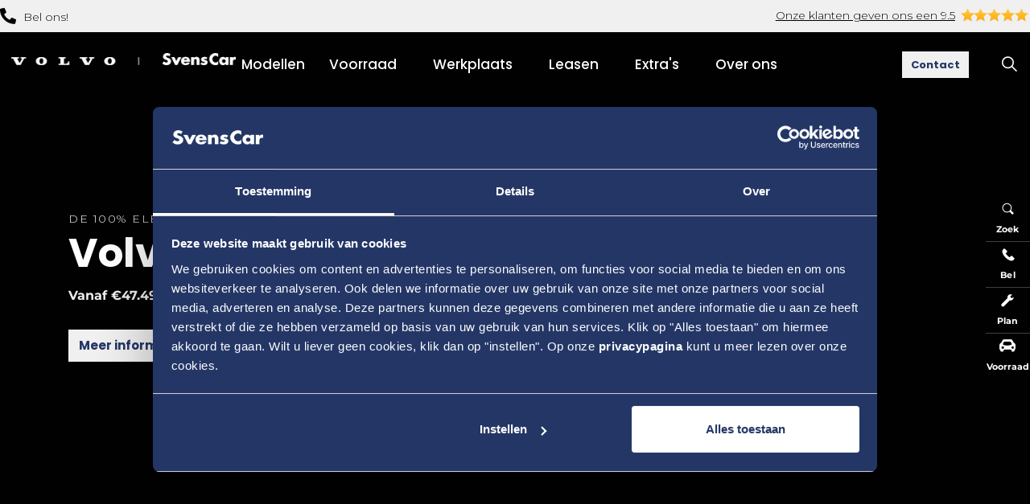

--- FILE ---
content_type: text/html; charset=utf-8
request_url: https://www.svenscar.nl/modellen/volvo-c40/
body_size: 29619
content:
<!DOCTYPE html><html dir="ltr" lang="nl" class="no-js usn"><head><link rel="dns-prefetch" href="//www.googletagmanager.com"><link rel="dns-prefetch" href="//fonts.googleapis.com"><link rel="dns-prefetch" href="//fonts.gstatic.com"><meta charset="utf-8"><meta name="viewport" content="width=device-width, initial-scale=1, shrink-to-fit=no, maximum-scale=2"><link rel="canonical" href="https://www.svenscar.nl/modellen/volvo-ec40/"><title>Volvo EC40 | SvensCar</title><meta name="description" content="Ontdek de Volvo EC40 - (Volvo C40) 100% elektrisch.  Kies voor koop of lease en ervaar de combinatie van duurzaamheid, stijl en prestaties. Ontdek meer!"><meta name="twitter:card" content="summary_large_image"><meta property="og:type" content="website"><meta property="og:title" content="Volvo EC40 | SvensCar"><meta property="og:image" content="https://www.svenscar.nl/media/cwrecdep/de-nieuwe-volvo-ec40-svenscar.jpg"><meta property="og:url" content="https://www.svenscar.nl/modellen/volvo-ec40/"><meta property="og:description" content="Ontdek de Volvo EC40 - (Volvo C40) 100% elektrisch.  Kies voor koop of lease en ervaar de combinatie van duurzaamheid, stijl en prestaties. Ontdek meer!"><meta property="og:site_name" content="Svenscar"><meta name="robots" content="index,follow"><link href="/sb/sitebuilder-ltr-css-bundle.css.v815c0ed3b89a09465e3c6dccd6d76c8bbdb8ab57" media="screen" rel="stylesheet"><link rel="stylesheet" media="screen" href="/uSkinned/css/generated/f90454c7-f3a8-4e1a-9c97-9ff9e55c4947.css?version=638876589460030000"><link href="/sb/sitebuilder-css-bundle.css.v815c0ed3b89a09465e3c6dccd6d76c8bbdb8ab57" media="screen" rel="stylesheet"><link href="/sb/sitebuilder-css-small-header-01-sm-bundle.css.v815c0ed3b89a09465e3c6dccd6d76c8bbdb8ab57" media="screen and (min-width:0) and (max-width:991px)" rel="stylesheet"><link href="/sb/sitebuilder-css-large-header-01-lg-bundle.css.v815c0ed3b89a09465e3c6dccd6d76c8bbdb8ab57" media="screen and (min-width:992px)" rel="stylesheet"><link href="/sb/sitebuilder-css-prnt-bundle.css.v815c0ed3b89a09465e3c6dccd6d76c8bbdb8ab57" media="print" rel="stylesheet"><link rel="shortcut icon" type="image/png" href="/media/zckhyujs/volvo-ironmark.png?width=32&amp;height=32"><link rel="apple-touch-icon" sizes="57x57" href="/media/zckhyujs/volvo-ironmark.png?width=57&amp;height=57"><link rel="apple-touch-icon" sizes="60x60" href="/media/zckhyujs/volvo-ironmark.png?width=60&amp;height=60"><link rel="apple-touch-icon" sizes="72x72" href="/media/zckhyujs/volvo-ironmark.png?width=72&amp;height=72"><link rel="apple-touch-icon" sizes="76x76" href="/media/zckhyujs/volvo-ironmark.png?width=76&amp;height=76"><link rel="apple-touch-icon" sizes="114x114" href="/media/zckhyujs/volvo-ironmark.png?width=114&amp;height=114"><link rel="apple-touch-icon" sizes="120x120" href="/media/zckhyujs/volvo-ironmark.png?width=120&amp;height=120"><link rel="apple-touch-icon" sizes="144x144" href="/media/zckhyujs/volvo-ironmark.png?width=144&amp;height=144"><link rel="apple-touch-icon" sizes="152x152" href="/media/zckhyujs/volvo-ironmark.png?width=152&amp;height=152"><link rel="apple-touch-icon" sizes="180x180" href="/media/zckhyujs/volvo-ironmark.png?width=180&amp;height=180"><link rel="icon" type="image/png" sizes="16x16" href="/media/zckhyujs/volvo-ironmark.png?width=16&amp;height=16"><link rel="icon" type="image/png" sizes="32x32" href="/media/zckhyujs/volvo-ironmark.png?width=32&amp;height=32"><link rel="icon" type="image/png" sizes="96x96" href="/media/zckhyujs/volvo-ironmark.png?width=96&amp;height=96"><link rel="icon" type="image/png" sizes="192x192" href="/media/zckhyujs/volvo-ironmark.png?width=192&amp;height=192"><meta name="msapplication-square70x70logo" content="/media/zckhyujs/volvo-ironmark.png?width=70&amp;height=70"><meta name="msapplication-square150x150logo" content="/media/zckhyujs/volvo-ironmark.png?width=150&amp;height=150"><meta name="msapplication-wide310x150logo" content="/media/zckhyujs/volvo-ironmark.png?width=310&amp;height=150"><meta name="msapplication-square310x310logo" content="/media/zckhyujs/volvo-ironmark.png?width=310&amp;height=310"><script async defer src="https://www.google.com/recaptcha/api.js?render=6LfQT9EUAAAAANDg3Z3goCvhyHkezHXMZ6oJTvQq"></script><script src="/dist/js/vendors/bundle.6cf636bd224c8c9b99fc.js.gz"></script><script>(function(w,d,s,l,i){w[l]=w[l]||[];w[l].push({'gtm.start':new Date().getTime(),event:'gtm.js'});var f=d.getElementsByTagName(s)[0],j=d.createElement(s),dl=l!='dataLayer'?'&l='+l:'';j.async=true;j.src='https://www.googletagmanager.com/gtm.js?id='+i+dl;f.parentNode.insertBefore(j,f);})(window,document,'script','dataLayer','GTM-TGKV7PV');</script><style>[ng\:cloak],[ng-cloak],[data-ng-cloak],[x-ng-cloak],.ng-cloak,.x-ng-cloak{display:none}</style><body class="body-bg body-bg-solid header-01-lg header-01-sm show_header-on-scroll-lg show_header-on-scroll-sm directional-icons-triangle full-page transparent-header-lg transparent-header-sm main-navigation-underline-link-hover secondary-navigation-underline-link secondary-navigation-underline-link-hover content-underline-link-hover footer-underline-link-hover svenscar site-alert-active zoom_hover show-cta" ng-app="app" ng-controller="shellController as svm" screensize-watcher><script>var SharedApp
var awdUrl='https://awd.amega.nl/awd/'
var awdBrandName='svensCar'
window.useRouter=false</script><div id="shared-container"><div></div></div><noscript><iframe src="https://www.googletagmanager.com/ns.html?id=GTM-TGKV7PV" height="0" width="0" style="display:none;visibility:hidden"></iframe></noscript><script src="/dist/js/Shared/bundle.c7b97160530359c0abd2.js.gz"></script><div id="ctaMenu" class="sidebar-container hidden-print ng-cloak" ng-cloak data-watch-scroll style="display:none"><div class="sidebar-menu" ng-cloak><a href="/zoeken/" disabled-link="svm.screenWidth &lt; 1200"> <span class="term-left"> <i class="icon icon-search"></i> Zoek </span><div class="content-hover"><form action="/zoeken/"><input type="text" name="search_field" class="p-l-10" placeholder="Zoek hier"> <button type="submit" class="btn m-l-5"></button></form></div></a> <a href="tel:0786322270"> <span class="term-left"> <i class="icon icon-phone"></i> Bel </span><div class="content-hover">078 - 6322270</div></a> <a href="https://wpplanner.svenscar.nl/?set=4&amp;UI=Volvo&amp;pfk=" target="_blank" disabled-link="svm.screenWidth &lt; 1200"> <span class="term-left appointment-btn"> <i class="icon icon-wrench"></i> Plan </span><div class="content-hover"><form class="license-plate-container" target="_blank" action="https://wpplanner.svenscar.nl/?set=4&amp;UI=Volvo&amp;pfk="><span class="license-plate-left">NL</span> <input type="text" name="pfk" placeholder="XX-XX-XX" class="license-plate-input col-xs-6" autocomplete="off"> <button type="submit" class="btn license-plate-button m-l-5"></button></form></div></a> <a href="https://www.svenscar.nl/voorraad/"> <span class="term-left"> <i class="icon icon-damage"></i> Voorraad </span><div class="content-hover">Klik hier voor de voorraad-pagina</div></a></div></div><div id="site"><style>.site-alert-active #site-header .container,.site-alert-active #site-header .container-fluid{position:relative !important}</style><header id="site-header" class="header-bg header-bg-solid" tabindex="-1"><div class="top-bg w-100 pre-header" style="background-color:rgba(var(--c2-bg-color1))"><div class="container header-top"><div class="d-block" style="color:rgba(var(--c2-text))"><span class="location" id="callusbar"> <i class="fa fa-phone-alt"></i>&nbsp;<span>Bel ons!</span><div class="locationphone-dropdown" style="display:none;background-color:rgba(var(--base-btn-bg-color1))"><a class="location-phone" href="tel: (078) 63 222 70" style="color:rgba(var(--base-btn-text))"> <span class="location">Dordrecht</span> <span class="phone">(078) 63 222 70</span> </a></div></span> <span class="rating"><p style="tab-stops:120.0pt" class="MsoNormal"><span lang="EN-US"><a rel="noopener" href="https://www.feedbackcompany.com/nl-nl/reviews/svenscar/" target="_blank">Onze klanten geven ons een 9.5<span style="color:windowtext;text-decoration:none;text-underline:none"></span></a> <img src="/media/ztyhfz10/microsoftteams-image-22.png?rmode=max&amp;width=89&amp;height=19" alt="" width="89" height="19"></span></span></div></div></div><div class="container-fluid"><div class="row"><div id="logo"><a href="/" title="Svenscar"> <picture><source type="image/webp" data-srcset="/media/olhaquxf/volvo-svenscar-logo.png?format=webp"><img src="/media/olhaquxf/volvo-svenscar-logo.png?format=webp" alt="Volvo SvensCar Logo Dordrecht "> </picture> <span>Svenscar</span> </a></div><button id="burgerNavStyle" class="expand-header expand-3-bars expand-uneven-lines expand-active-cross" type="button" aria-expanded="false" aria-label=""> <span></span> </button> <nav aria-label="" class="main nav-dropdown navigation-dropdown-bg-solid"><ul><li class="no-child"><span> <a href="/modellen/">Modellen</a> </span><li class="has-child"><span> <a href="/voorraad/">Voorraad</a> </span> <button class="expand-subpages" type="button" aria-expanded="false" aria-label=" Voorraad"> <span aria-hidden="true"> Voorraad</span> </button><ul><li class="no-child"><span> <a href="/voorraad/occassions/">Occasions</a> </span><li class="no-child"><span> <a href="/voorraad/nieuw/">Nieuw</a> </span><li class="no-child"><span> <a href="/voorraad/volvo-selekt/">Volvo Selekt</a> </span></ul><li class="has-child"><span> <a href="/werkplaats/">Werkplaats</a> </span> <button class="expand-subpages" type="button" aria-expanded="false" aria-label=" Werkplaats"> <span aria-hidden="true"> Werkplaats</span> </button><ul class="multi-col"><li class="no-child"><span> <a href="https://wpplanner.svenscar.nl/?set=4&amp;UI=Volvo&amp;pfk=&amp;_ga=2.234113310.1688025425.1707121033-630837617.1679999115&amp;_gac=1.213753446.1706106861.Cj0KCQiAh8OtBhCQARIsAIkWb6-kpm2Ol7QanohaXPgfn6Rl_Fvf3D0bwJ33UazOwVKz-Es8dMftSdAaAvUYEALw_wcB&amp;_gl=1*10snqjk*_ga*NjMwODM3NjE3LjE2Nzk5OTkxMTU.*_ga_5ELM8ZVN6P*MTcwNzEyMTAzMy4yMDkuMS4xNzA3MTM3NDY5LjEwLjAuMA..#!/cardetail?pfk=" target="_blank" rel="noreferrer noopener">Plan uw werkplaatsafspraak</a> </span><li class="no-child"><span> <a href="/werkplaats/onderhoud/">Onderhoud</a> </span><li class="no-child"><span> <a href="/werkplaats/apk/">APK</a> </span><li class="no-child"><span> <a href="/werkplaats/bandenwissel-en-opslag/">Bandenwissel en opslag</a> </span><li class="no-child"><span> <a href="/werkplaats/aircocheck/">Aircocheck</a> </span><li class="no-child"><span> <a href="/werkplaats/polestar-en-lynk-co/">Polestar en Lynk & Co</a> </span><li class="no-child"><span> <a href="/werkplaats/onderdelen-accessoires/">Onderdelen & Accessoires</a> </span><li class="no-child"><span> <a href="/werkplaats/volvo-personal-service/">Volvo Personal Service</a> </span><li class="no-child"><span> <a href="/werkplaats/loyalty-svenscard/">Loyalty Svenscard</a> </span><li class="no-child"><span> <a href="/werkplaats/erkend-schadebedrijf/">Erkend Schadebedrijf</a> </span><li class="no-child"><span> <a href="/werkplaats/volvo-garantie-support-site/">Volvo Garantie & Support Site</a> </span><li class="no-child"><span> <a href="/werkplaats/volvo-assistance-premium-assistance/">Volvo Assistence & Premium Assistence</a> </span><li class="no-child"><span> <a href="/werkplaats/service-plan/">Service Plan</a> </span></ul><li class="has-child"><span> <a href="/leasen/">Leasen</a> </span> <button class="expand-subpages" type="button" aria-expanded="false" aria-label=" Leasen"> <span aria-hidden="true"> Leasen</span> </button><ul><li class="has-child"><span> <a href="/leasen/zakelijk/">Zakelijk</a> </span> <button class="expand-subpages" type="button" aria-expanded="false" aria-label=" Zakelijk"> <span aria-hidden="true"> Zakelijk</span> </button><ul><li class="no-child"><span> <a href="/leasen/zakelijk/operational-lease/">Operational Lease</a> </span><li class="no-child"><span> <a href="/leasen/zakelijk/financial-lease/">Financial Lease</a> </span></ul><li class="has-child"><span> <a href="/leasen/particulier/">Particulier</a> </span> <button class="expand-subpages" type="button" aria-expanded="false" aria-label=" Particulier"> <span aria-hidden="true"> Particulier</span> </button><ul><li class="no-child"><span> <a href="/leasen/particulier/care-by-volvo/">Care by Volvo</a> </span><li class="no-child"><span> <a href="/leasen/particulier/private-lease/">Private Lease</a> </span></ul></ul><li class="has-child"><span> <a href="/extras/">Extra's</a> </span> <button class="expand-subpages" type="button" aria-expanded="false" aria-label=" Extra's"> <span aria-hidden="true"> Extra's</span> </button><ul><li class="no-child"><span> <a href="/extras/laadoplossingen-voor-uw-volvo/">Laadoplossingen voor uw Volvo</a> </span><li class="no-child"><span> <a href="/extras/kilometeranalyse-ontdek-uw-jaarlijkse-rijafstand/">Kilometeranalyse: Ontdek jouw jaarlijkse rijafstand</a> </span><li class="no-child"><span> <a href="/extras/bijtelling-berekenen/">Bijtelling berekenen</a> </span><li class="no-child"><span> <a href="/leasen/volvo-car-finance/">Volvo Car Finance</a> </span><li class="no-child"><span> <a href="/extras/volvo-ex30-app/">Volvo EX30 app</a> </span><li class="no-child"><span> <a href="/extras/volvo-pure-electric/">Volvo Pure Electric</a> </span></ul><li class="has-child"><span> <a href="/over-ons/">Over ons</a> </span> <button class="expand-subpages" type="button" aria-expanded="false" aria-label=" Over ons"> <span aria-hidden="true"> Over ons</span> </button><ul><li class="no-child"><span> <a href="/vestiging/svenscar/">Svenscar | Volvo Dordrecht</a> </span><li class="no-child"><span> <a href="/contact/">Contact</a> </span><li class="no-child"><span> <a href="/over-ons/werken-bij-svenscar/">Werken bij SvensCar</a> </span><li class="no-child"><span> <a href="/over-ons/een-amega-onderneming/">Een Amega onderneming</a> </span><li class="no-child"><span> <a href="/blog/">Nieuws & Acties</a> </span><li class="no-child"><span> <a href="/extras/erkend-duurzaam/">Erkend Duurzaam</a> </span></ul></ul></nav> <nav aria-label="" class="cta-links"> <a class="btn ml-0 btn-sm c2-btn-bg c2-btn-bg-solid c2-btn-bg-hover-solid c2-btn-text c2-btn-borders" href="/contact/"> <span></span> Contact </a><div id="compare-car-counter" class="compare-car-counter ml-2 me-2 d-none d-lg-inline" compare-page-url="/vergelijken/" show-title="false"><vue_comparecarcounter></vue_comparecarcounter></div><div id="compare-car-counter-mobile" class="compare-car-counter ml-2 me-2 d-block pt-3 d-md-none" compare-page-url="/vergelijken/" show-title="true"><vue_comparecarcounter></vue_comparecarcounter></div></nav><div class="form site-search-form site-search" aria-label=""><form role="search" action="/zoeken/" method="get" name="searchForm"><fieldset><div class="form-group"><input type="text" class="form-control" name="search_field" aria-label="" placeholder=""></div><button type="submit" role="button" aria-label="" class="btn base-btn-bg base-btn-bg-solid base-btn-bg-hover-solid base-btn-text base-btn-borders btn-search"> <span></span> <i aria-hidden="true" class="icon usn_ion-ios-search"></i> </button></fieldset></form><button class="expand-search" data-bs-toggle="collapse" type="button" aria-expanded="false" aria-label=""> <em></em> <i aria-hidden="true" class="icon usn_ion-ios-search search-icon"></i> <i aria-hidden="true" class="icon usn_ion-md-close close-icon"></i> </button></div><div class="mobile-site-alert-text"><p style="tab-stops:120.0pt" class="MsoNormal"><span lang="EN-US"><a rel="noopener" href="https://www.feedbackcompany.com/nl-nl/reviews/svenscar/" target="_blank">Onze klanten geven ons een 9.5<span style="color:windowtext;text-decoration:none;text-underline:none"></span></a> <img src="/media/ztyhfz10/microsoftteams-image-22.png?rmode=max&amp;width=89&amp;height=19" alt="" width="89" height="19"></span></div><div class="w-100 secondary-menu-mobile left-links-container"></div><div class="w-100 secondary-menu-mobile right-links-container"></div></div></div></header><main id="site-content" tabindex="-1"><script src="https://maps.googleapis.com/maps/api/js?v=3&amp;key=AIzaSyBuEr38WARSfvlGeK5989PCUPML-A8dQa8"></script><script src="/scripts/jquerybundle.min.js?v=I0_3ZFU1vf3ckx4l1u4OPcmcTtfkdOkxnrdqtcrl0X4"></script><script src="/scripts/generalext.min.js?v=Vz3QfKxQnURP7kEGK6BAYW_hOaENyZqaBfbZ96QxXe8"></script><script src="/scripts/general.min.js?v=B87_cC8hooAizisxmisDzpHtKhsvlIGPjlpbMq4dT5w"></script><script src="/scripts/angularbundle.js?v=mP-JzOwZ9Me03AbTN1WhUjf20rgkv7QGZwcdpY3DipM"></script><script src="/scripts/app.js?v=H34mF7qfmgFDqGVe4ngBkFM1_MB6jmE5PovCYVcaR1Q"></script><link rel="stylesheet" media="none" onload="if(media!=='all')media='all'" href="/css/WebBaseStyling/webStyling.min.css?v=gT7yIK5GtaIaWu5WGO8S1w-yXS4yMNNzKXlPAubyfjo"><section class="content component usn_cmp_banner base-bg base-bg-solid"><div class="component-inner"><div class="item item_overlay item_takeover-banner c1-bg c1-bg-solid"><div class="image lazyload background-image" role="img" aria-label=""><div class="video"><iframe class="video-player lazyload" type="text/html" width="640" height="360" src="https://www.youtube.com/embed/KwsDO3pBdzI?autoplay=1&amp;loop=1&amp;mute=1&amp;controls=0&amp;showinfo=0&amp;disablekb=1&amp;fs=0&amp;modestbranding=1&amp;playsinline=1&amp;playlist=KwsDO3pBdzI" frameborder="0" webkitallowfullscreen mozallowfullscreen allowfullscreen></iframe></div></div><div class="inner"><div class="container"><div class="row textAlignmentLeft justify-content-start info_align-middle"><div class="info col"><div class="d-table"><div class="d-table-cell"><p class="secondary-heading c1-secondary-heading" data-os-animation="fadeIn" data-os-animation-delay="0s" data-os-animation-duration="1,2s">De 100% elektrische crossover - (voorheen de Volvo C40)<h1 class="heading c1-heading" data-os-animation="fadeIn" data-os-animation-delay="0s" data-os-animation-duration="1,2s">Volvo EC40</h1><div class="text c1-text" data-os-animation="fadeIn" data-os-animation-delay="0s" data-os-animation-duration="1,2s"><p><strong>Vanaf €47.495 of vanaf € 739 p.m.</strong></div><p class="link" data-os-animation="fadeIn" data-os-animation-delay="0s" data-os-animation-duration="1,2s"><a class="btn c2-btn-bg c2-btn-bg-solid c2-btn-bg-hover-solid c2-btn-text c2-btn-borders" href="#ContactformEC40"> <span></span> Meer informatie </a> <a class="btn c2-btn-bg c2-btn-bg-solid c2-btn-bg-hover-solid c2-btn-text c2-btn-borders" href="#EC40EUROPA"> <span></span> Nu beschikbaar als Europa Editon </a></div></div></div></div></div></div></div></div></section><section class="content component usn_cmp_splitcomponent base-bg base-bg-solid"><div class="component-inner"><div class="container"><div class="component-main row justify-content-between align-items-center"><div class="item item_block usn_cmp_text align-self-center col-xl-6 col-md-6 order-md-1 order-1 col-12" data-os-animation="fadeIn" data-os-animation-delay="0s" data-os-animation-duration="1,2s"><div class="info text-left"><p class="secondary-heading base-secondary-heading" data-os-animation="fadeIn" data-os-animation-delay="0s" data-os-animation-duration="1,2s">Voorheen de Volvo C40<h2 class="heading base-heading" data-os-animation="fadeIn" data-os-animation-delay="0s" data-os-animation-duration="1,2s">De Volvo EC40 | Ontdek de volledig elektrische crossover</h2><div class="text base-text" data-os-animation="fadeIn" data-os-animation-delay="0s"><p>De Volvo EC40 is een revolutionaire auto die is ontworpen om te voldoen aan de behoeften van een actieve levensstijl in de moderne wereld. Met zijn volledig elektrische aandrijving biedt de EC40 een milieuvriendelijke en efficiënte rijervaring zonder compromissen te sluiten op prestaties.<p>De crossover-styling van de EC40 combineert het beste van beide werelden, met ruimte en veelzijdigheid voor dagelijkse activiteiten, terwijl het ook een sportieve uitstraling behoudt die past bij zijn krachtige acceleratie en responsieve rijgedrag.<p>Wat de laadcapaciteit betreft, biedt de EC40 verschillende opties om aan uw behoeften te voldoen. Of u nu kiest voor de Single of Twin motorconfiguratie, u kunt rekenen op een indrukwekkend rijbereik en snelle laadtijden, zodat u verder kunt rijden met minder onderbrekingen.<p>De naamswijziging van <a href="/modellen/volvo-c40/" title="Volvo C40">Volvo C40</a> naar Volvo EC40 markeert een nieuw tijdperk van elektrische mobiliteit voor Volvo, waarbij het zich volledig richt op duurzame technologieën en toekomstgerichte ontwerpen. Als u geïnteresseerd bent in het ervaren van de toekomst van autorijden, kunt u terecht bij de<a href="/over-ons/" title="Over ons"> Volvo dealer SvensCar in Dordrecht</a> om meer te weten te komen over de Volvo EC40.<br><br>Bezoek onze SvensCar showroom om meer te ontdekken over de Volvo EC40 en plan vandaag nog uw proefrit.</div><p class="link" data-os-animation="fadeIn" data-os-animation-delay="0s" data-os-animation-duration="1,2s"><a class="btn btn-sm base-btn-bg base-btn-bg-solid base-btn-bg-hover-solid base-btn-text base-btn-borders" href="https://www.volvocars.com/nl/l/aanschaf-en-lease/prijslijsten/?gclid=EAIaIQobChMI2oaA486y_AIVjd1RCh1M6gGSEAAYASAAEgLUAvD_BwE&amp;gclsrc=aw.ds" target="_blank" rel="noreferrer noopener"> <span></span> Download de prijslijst </a> <a class="btn btn-sm base-btn-bg base-btn-bg-solid base-btn-bg-hover-solid base-btn-text base-btn-borders" href="#ContactformEC40"> <span></span> Plan een proefrit </a> <a class="btn btn-sm base-btn-bg base-btn-bg-solid base-btn-bg-hover-solid base-btn-text base-btn-borders" href="#ContactformEC40"> <span></span> Vraag een offerte aan </a></div></div><div class="item item_block usn_cmp_gallery align-self-center col-xl-6 col-md-6 order-md-2 order-2 col-12" data-os-animation="fadeIn" data-os-animation-delay="0s" data-os-animation-duration="1,2s"><div class="component-main row listing listing_basic-grid listing_gallery"><div class="item items-1 col-12" data-os-animation="fadeIn" data-os-animation-delay="0s" data-os-animation-duration="1,2s"><div class="image"><a href="/media/cwrecdep/de-nieuwe-volvo-ec40-svenscar.jpg" target="" aria-label="" aria-haspopup="dialog" role="button" data-toggle="lightbox" data-type="image" data-gallery="galleryname_b9527887-9732-4a10-af20-27df8b9f36c4"> <picture><source type="image/webp" data-srcset="/media/cwrecdep/de-nieuwe-volvo-ec40-svenscar.jpg?width=800&amp;height=600&amp;v=1da643f5bdabcb0&amp;format=webp&amp;quality=85 1x, /media/cwrecdep/de-nieuwe-volvo-ec40-svenscar.jpg?width=1600&amp;height=1200&amp;v=1da643f5bdabcb0&amp;format=webp&amp;quality=85 2x" width="800" height="600"><img class="lazyload" src="/media/cwrecdep/de-nieuwe-volvo-ec40-svenscar.jpg?width=160&amp;height=120&amp;v=1da643f5bdabcb0&amp;format=webp&amp;quality=85" width="800" height="600" data-srcset="/media/cwrecdep/de-nieuwe-volvo-ec40-svenscar.jpg?width=800&amp;height=600&amp;v=1da643f5bdabcb0&amp;format=webp 1x, /media/cwrecdep/de-nieuwe-volvo-ec40-svenscar.jpg?width=1600&amp;height=1200&amp;v=1da643f5bdabcb0&amp;format=webp 2x" alt="Volvo EC40 industrieterrein SvensCar"> </picture> </a></div></div></div></div></div></div></div></section><section class="content component usn_cmp_splitcomponent c2-bg c2-bg-solid" id="EC40EUROPA"><div class="component-inner"><div class="container"><div class="component-main row justify-content-between align-items-center"><div class="item item_block usn_cmp_gallery align-self-center col-xl-6 col-md-6 order-md-1 order-1 col-12" data-os-animation="fadeIn" data-os-animation-delay="0s" data-os-animation-duration="1,2s"><div class="component-main row listing listing_basic-grid listing_gallery"><div class="item items-1 col-12" data-os-animation="fadeIn" data-os-animation-delay="0s" data-os-animation-duration="1,2s"><div class="image"><a href="/media/l4qbyjdx/overview-location-gallery-04-16x9.jpg" target="" aria-label="" aria-haspopup="dialog" role="button" data-toggle="lightbox" data-type="image" data-gallery="galleryname_60b0b16f-3e9b-432a-9902-f3971b0b7730"> <picture><source type="image/webp" data-srcset="/media/l4qbyjdx/overview-location-gallery-04-16x9.jpg?width=800&amp;height=600&amp;v=1dc691ad4fda0d0&amp;format=webp&amp;quality=85 1x, /media/l4qbyjdx/overview-location-gallery-04-16x9.jpg?width=1600&amp;height=1200&amp;v=1dc691ad4fda0d0&amp;format=webp&amp;quality=85 2x" width="800" height="600"><img class="lazyload" src="/media/l4qbyjdx/overview-location-gallery-04-16x9.jpg?width=160&amp;height=120&amp;v=1dc691ad4fda0d0&amp;format=webp&amp;quality=85" width="800" height="600" data-srcset="/media/l4qbyjdx/overview-location-gallery-04-16x9.jpg?width=800&amp;height=600&amp;v=1dc691ad4fda0d0&amp;format=webp 1x, /media/l4qbyjdx/overview-location-gallery-04-16x9.jpg?width=1600&amp;height=1200&amp;v=1dc691ad4fda0d0&amp;format=webp 2x" alt=""> </picture> </a></div></div></div></div><div class="item item_block usn_cmp_text align-self-center col-xl-6 col-md-6 order-md-2 order-2 col-12" data-os-animation="fadeIn" data-os-animation-delay="0s" data-os-animation-duration="1,2s"><div class="info text-left"><p class="secondary-heading c2-secondary-heading" data-os-animation="fadeIn" data-os-animation-delay="0s" data-os-animation-duration="1,2s">stijlvol elektrisch, standaard extra’s - vanaf € 48.495<h2 class="heading c2-heading" data-os-animation="fadeIn" data-os-animation-delay="0s" data-os-animation-duration="1,2s">Nieuw: De Volvo EC40 Europa</h2><div class="text c2-text" data-os-animation="fadeIn" data-os-animation-delay="0s"><p class="MsoNormal"><span lang="NL">De Volvo EC40 is nu leverbaar als Europa-uitvoering. Gebaseerd op de Plus-uitvoering, biedt deze standaard extra’s zoals Power Seat Pack en verwarmbare achterbank, met een prijsvoordeel tot € 3.500.</span><p class="MsoNormal"><span lang="NL">Alle motorvarianten blijven beschikbaar: Single Motor, Single Motor Extended Range en Twin Motor.</span><p class="MsoNormal"><strong>Uitvoeringen:</strong><ul style="margin-top:0"><li class="MsoNormal" style="mso-list:l0 level1 lfo1;tab-stops:list 36.0pt"><strong>Plus Europa</strong><span style="mso-ansi-language:EN-US" lang="EN-US">: vanaf € 48.475 (Single Motor)&nbsp;</span><li class="MsoNormal" style="mso-list:l0 level1 lfo1;tab-stops:list 36.0pt"><strong>Plus Black Edition Europa</strong><span lang="NL">: meerprijs van € 1.500 t.o.v. de plus Europa, inclusief metallic lak, 20” zwarte velgen en glossy black logo’s</span><li class="MsoNormal" style="mso-list:l0 level1 lfo1;tab-stops:list 36.0pt"><strong>Ultra Europa</strong><span lang="NL">: meerprijs van € 2.500 t.o.v. de plus Europa, met panoramadak, 360° camera’s, Connect Microtech/Nubuck bekleding en Black Stone-dak</span><li class="MsoNormal" style="mso-list:l0 level1 lfo1;tab-stops:list 36.0pt"><strong>Ultra Black Edition Europa</strong><span style="mso-ansi-language:EN-US" lang="EN-US">: extra Black Edition-opties, meerprijs € 1.500</span></ul><p class="MsoNormal"><span lang="NL">De EC40 Europa biedt sportief design, premium comfort en een scherpe prijs voor een elektrische coupé. De EC40 Europa is per direct te bestellen.</span></div><p class="link" data-os-animation="fadeIn" data-os-animation-delay="0s" data-os-animation-duration="1,2s"><a class="btn base-btn-bg base-btn-bg-solid base-btn-bg-hover-solid base-btn-text base-btn-borders" href="#ContactformEC40"> <span></span> Ik ben geïnteresseerd </a></div></div></div></div></div></section><section class="content component usn_cmp_splitcomponent base-bg base-bg-solid"><div class="component-inner"><div class="container"><div class="component-main row justify-content-between align-items-center"><div class="item item_block usn_cmp_text align-self-center col-xl-8 col-md-8 order-md-1 order-1 col-12" data-os-animation="fadeIn" data-os-animation-delay="0s" data-os-animation-duration="1,2s"><div class="info text-left"><div class="text base-text" data-os-animation="fadeIn" data-os-animation-delay="0s"><p>Ontdek de toekomst van mobiliteit met de Volvo EC40. Ontdek hem bij SvensCar, uw Volvo Dealer.</div></div></div><div class="item item_block usn_cmp_pods align-self-center col-xl-4 col-md-4 order-md-2 order-2 col-12" data-os-animation="fadeIn" data-os-animation-delay="0s" data-os-animation-duration="1,2s"><div class="component-main row listing listing_basic-grid listing-pods"><div class="item item_has-bg items-1 col-12 item_text-below usn_pod_textimage text-left" data-os-animation="fadeIn" data-os-animation-delay="0s" data-os-animation-duration="1,2s" style="background-color:#233666"><div class="inner c4-bg c4-bg-solid"><div class="info"><p class="secondary-heading c4-secondary-heading">Nu met € 2.950 Volvo EV-subsidie*<div class="text c4-text"><p><em>Vanaf&nbsp;<strong>€ 47.495<br></strong></em><em>Private lease vanaf&nbsp;<strong>€ 739 </strong>per maand.*</em></div></div></div></div></div></div></div></div></div></section><section class="content component usn_cmp_pods c2-bg c2-bg-solid"><div class="component-inner"><div class="container"><div class="component-main row listing listing_basic-grid listing-pods"><div class="item items-4 col-12 item_text-below usn_pod_textimage text-left" data-os-animation="fadeIn" data-os-animation-delay="0s" data-os-animation-duration="1,2s" style="background-color:ffffff"><div class="inner"><div class="info"><p class="secondary-heading c2-secondary-heading">Puur elektrisch bereik (tot)<p class="heading c2-heading">551 KM</div></div></div><div class="item items-4 col-12 item_text-below usn_pod_textimage text-left" data-os-animation="fadeIn" data-os-animation-delay="0s" data-os-animation-duration="1,2s" style="background-color:ffffff"><div class="inner"><div class="info"><p class="secondary-heading c2-secondary-heading">Acceleratie (0-100 km/u)<p class="heading c2-heading">4.6 s</div></div></div><div class="item items-4 col-12 item_text-below usn_pod_textimage text-left" data-os-animation="fadeIn" data-os-animation-delay="0s" data-os-animation-duration="1,2s" style="background-color:ffffff"><div class="inner"><div class="info"><p class="secondary-heading c2-secondary-heading">Energieverbruik<p class="heading c2-heading">17.3 kWh<div class="text c2-text"><p>(per 100km)</div></div></div></div><div class="item items-4 col-12 item_text-below usn_pod_textimage text-left" data-os-animation="fadeIn" data-os-animation-delay="0s" data-os-animation-duration="1,2s" style="background-color:ffffff"><div class="inner"><div class="info"><p class="secondary-heading c2-secondary-heading">Geschatte snellaadtijd<p class="heading c2-heading">28 min<div class="text c2-text"><p>10-80%</div></div></div></div></div></div></div></section><section class="content component usn_cmp_banner base-bg base-bg-solid"><div class="component-inner"><div class="item item_short-banner parallax base-bg base-bg-solid"><div class="image lazyload background-image" role="img" aria-label=""><div class="video"><iframe class="video-player lazyload" type="text/html" width="640" height="360" src="https://www.youtube.com/embed/KwsDO3pBdzI?autoplay=1&amp;loop=1&amp;mute=1&amp;controls=0&amp;showinfo=0&amp;disablekb=1&amp;fs=0&amp;modestbranding=1&amp;playsinline=1&amp;playlist=KwsDO3pBdzI" frameborder="0" webkitallowfullscreen mozallowfullscreen allowfullscreen></iframe></div></div><div class="inner"><div class="container"><div class="row text-left justify-content-center info_align-middle"><div class="info col"><div class="d-table"><div class="d-table-cell"></div></div></div></div></div></div><div class="scroll-prompt scroll-prompt-arrow"><button type="button" aria-label="" class="scroll-link"> <i aria-hidden="true" class="icon"></i><div class="mouse-scroll"></div><span></span> </button></div></div></div></section><section class="content component usn_cmp_pods c2-bg c2-bg-solid"><div class="component-inner"><div class="container"><div class="component-main row listing listing_basic-grid listing-pods slides" data-slick='{"dots": false ,"arrows": true ,"slidesToShow": 4, "responsive": [{"breakpoint": 992,"settings": {"slidesToShow": 3}},{"breakpoint": 768,"settings": {"slidesToShow": 3}},{"breakpoint": 575,"settings": {"slidesToShow": 1}}],"fade": false }'><div class="item items-4 item_text-below usn_pod_textimage text-left" data-os-animation="fadeIn" data-os-animation-delay="0s" data-os-animation-duration="1,2s" style="background-color:ffffff"><div class="inner"><div class="image"><picture><source type="image/webp" data-srcset="/media/cfappcez/volvo-ec40-panoramadak-svenscar.jpg?width=800&amp;height=600&amp;v=1da644033fc2ca0&amp;format=webp&amp;quality=85 1x, /media/cfappcez/volvo-ec40-panoramadak-svenscar.jpg?width=1600&amp;height=1200&amp;v=1da644033fc2ca0&amp;format=webp&amp;quality=85 2x" width="800" height="600"><img class="lazyload" src="/media/cfappcez/volvo-ec40-panoramadak-svenscar.jpg?width=160&amp;height=120&amp;v=1da644033fc2ca0&amp;format=webp&amp;quality=85" width="800" height="600" data-srcset="/media/cfappcez/volvo-ec40-panoramadak-svenscar.jpg?width=800&amp;height=600&amp;v=1da644033fc2ca0&amp;format=webp 1x, /media/cfappcez/volvo-ec40-panoramadak-svenscar.jpg?width=1600&amp;height=1200&amp;v=1da644033fc2ca0&amp;format=webp 2x" alt="Volvo EC40 panoramadak bestuudersstoel bijrijdersstoel SvensCar"> </picture></div><div class="info"><p class="secondary-heading c2-secondary-heading">voor Milieubewuste Ritten<p class="heading c2-heading">Volvo EC40 Panoramadak<div class="text c2-text"><p>Ervaar een continue verbondenheid met de wereld om u heen vanuit uw persoonlijke oase van comfort in de Volvo EC40. Dankzij het royale, vaste panoramadak dat zich uitstrekt van de achter- tot de voorstoelen, geniet u van een interieur dat ruimtelijk en open aanvoelt.</div></div></div></div><div class="item items-4 item_text-below usn_pod_textimage text-left" data-os-animation="fadeIn" data-os-animation-delay="0s" data-os-animation-duration="1,2s" style="background-color:ffffff"><div class="inner"><div class="image"><picture><source type="image/webp" data-srcset="/media/wu3dkqer/volvo-ec40-design-svenscar.jpg?width=800&amp;height=600&amp;v=1da64403d915470&amp;format=webp&amp;quality=85 1x, /media/wu3dkqer/volvo-ec40-design-svenscar.jpg?width=1600&amp;height=1200&amp;v=1da64403d915470&amp;format=webp&amp;quality=85 2x" width="800" height="600"><img class="lazyload" src="/media/wu3dkqer/volvo-ec40-design-svenscar.jpg?width=160&amp;height=120&amp;v=1da64403d915470&amp;format=webp&amp;quality=85" width="800" height="600" data-srcset="/media/wu3dkqer/volvo-ec40-design-svenscar.jpg?width=800&amp;height=600&amp;v=1da64403d915470&amp;format=webp 1x, /media/wu3dkqer/volvo-ec40-design-svenscar.jpg?width=1600&amp;height=1200&amp;v=1da64403d915470&amp;format=webp 2x" alt="Volvo EC40 interieur stof SvensCar"> </picture></div><div class="info"><p class="secondary-heading c2-secondary-heading">voor een Duurzame Toekomst<p class="heading c2-heading">Volvo EC40 Design<div class="text c2-text"><p class="MsoNormal">Bij SvensCar in Dordrecht nodigen we u uit om kennis te maken met de Volvo EC40. Ontdek de ecologisch verantwoorde interieurkeuzes van de Volvo EC40, waar duurzaamheid centraal staat. Onze interieurs bestaan uit zorgvuldig geselecteerde materialen, waarvan een deel gerecycled is, en zijn ontworpen met het oog op milieuvriendelijkheid. Bovendien zijn de vloermatten vervaardigd van hergebruikte kunststoffen, waardoor de Volvo EC40 een groene stap voorwaarts zet naar een duurzamere mobiliteit.</div></div></div></div><div class="item items-4 item_text-below usn_pod_textimage text-left" data-os-animation="fadeIn" data-os-animation-delay="0s" data-os-animation-duration="1,2s" style="background-color:ffffff"><div class="inner"><div class="image"><picture><source type="image/webp" data-srcset="/media/04epvb3a/volvo-ec40-apple-carplay-svenscar.jpg?width=800&amp;height=600&amp;v=1da644043ca58f0&amp;format=webp&amp;quality=85 1x, /media/04epvb3a/volvo-ec40-apple-carplay-svenscar.jpg?width=1600&amp;height=1200&amp;v=1da644043ca58f0&amp;format=webp&amp;quality=85 2x" width="800" height="600"><img class="lazyload" src="/media/04epvb3a/volvo-ec40-apple-carplay-svenscar.jpg?width=160&amp;height=120&amp;v=1da644043ca58f0&amp;format=webp&amp;quality=85" width="800" height="600" data-srcset="/media/04epvb3a/volvo-ec40-apple-carplay-svenscar.jpg?width=800&amp;height=600&amp;v=1da644043ca58f0&amp;format=webp 1x, /media/04epvb3a/volvo-ec40-apple-carplay-svenscar.jpg?width=1600&amp;height=1200&amp;v=1da644043ca58f0&amp;format=webp 2x" alt="Volvo EC40 Apple Carplay display Svenscar"> </picture></div><div class="info"><p class="secondary-heading c2-secondary-heading">Altijd verbonden<p class="heading c2-heading">Apple CarPlay | Volvo EC40<div class="text c2-text"><p>Dankzij Apple CarPlay in de Volvo EC40 wordt autorijden eenvoudiger en veiliger dan ooit. Met deze geavanceerde technologie kunt u handsfree bellen, berichten versturen, navigeren en uw favoriete muziek afspelen, allemaal terwijl uw aandacht op de weg blijft. Met naadloze integratie van uw Apple-apparaten in het infotainmentsysteem van de auto, geniet u van een intuïtieve en gebruiksvriendelijke ervaring.</div></div></div></div><div class="item items-4 item_text-below usn_pod_textimage text-left" data-os-animation="fadeIn" data-os-animation-delay="0s" data-os-animation-duration="1,2s" style="background-color:ffffff"><div class="inner"><div class="image"><picture><source type="image/webp" data-srcset="/media/bdle0avu/opbergruimte.jpg?width=800&amp;height=600&amp;v=1da53717ec069c0&amp;format=webp&amp;quality=85 1x, /media/bdle0avu/opbergruimte.jpg?width=1600&amp;height=1200&amp;v=1da53717ec069c0&amp;format=webp&amp;quality=85 2x" width="800" height="600"><img class="lazyload" src="/media/bdle0avu/opbergruimte.jpg?width=160&amp;height=120&amp;v=1da53717ec069c0&amp;format=webp&amp;quality=85" width="800" height="600" data-srcset="/media/bdle0avu/opbergruimte.jpg?width=800&amp;height=600&amp;v=1da53717ec069c0&amp;format=webp 1x, /media/bdle0avu/opbergruimte.jpg?width=1600&amp;height=1200&amp;v=1da53717ec069c0&amp;format=webp 2x" alt="Volvo C40 Opbergruimte passagiersdeur"> </picture></div><div class="info"><p class="secondary-heading c2-secondary-heading">Alles wat u nodig heeft<p class="heading c2-heading">Slimme Opbergmogelijkheden<div class="text c2-text"><p>De Volvo EC40 is ontwikkeld met oog voor uw behoeften, waardoor u moeiteloos kunt genieten van een georganiseerde reis. De ruimte in de zijdeur is voorzien van handige haken, houders en vakjes, perfect om al uw spullen geordend en binnen handbereik te houden tijdens uw avonturen. Of het nu gaat om uw dagelijkse boodschappen, sportuitrusting of reisbenodigdheden, de EC40 biedt voldoende opbergruimte om uw leven gemakkelijker te maken, zodat u zich kunt concentreren op wat echt belangrijk is: de reis zelf.</div></div></div></div></div></div></div></section><section class="content component usn_cmp_splitcomponent c1-bg c1-bg-solid" id="ec40black"><div class="component-inner"><div class="container"><div class="component-main row justify-content-between align-items-center"><div class="item item_block usn_cmp_text align-self-center col-xl-6 col-md-6 order-md-1 order-1 col-12" data-os-animation="fadeIn" data-os-animation-delay="0s" data-os-animation-duration="1,2s"><div class="info text-left"><p class="secondary-heading c1-secondary-heading" data-os-animation="fadeIn" data-os-animation-delay="0s" data-os-animation-duration="1,2s">Nu bestelbaar vanaf € 49.995 of vanaf € 839 p.m.<h2 class="heading c1-heading" data-os-animation="fadeIn" data-os-animation-delay="0s" data-os-animation-duration="1,2s">Nieuw: EC40 Black Edition</h2><div class="text c1-text" data-os-animation="fadeIn" data-os-animation-delay="0s"><p>Kies voor een nog gedurfder design met de nieuwe EC40 Black Edition. Deze nieuwe en stoere uitvoering van de EC40 biedt hetzelfde comfort als de EC40, in combinatie met unieke details zodat u zich nog verder kunt onderscheiden. De lakkleur is volledig uitgevoerd in de kleur Onyx Black, een tint die doorloopt op de velgen, de logo's, grille en het interieur.</div></div></div><div class="item item_block usn_cmp_gallery align-self-center col-xl-6 col-md-6 order-md-2 order-2 col-12" data-os-animation="fadeIn" data-os-animation-delay="0s" data-os-animation-duration="1,2s"><div class="component-main row listing listing_basic-grid listing_gallery"><div class="item items-1 col-12" data-os-animation="fadeIn" data-os-animation-delay="0s" data-os-animation-duration="1,2s"><div class="image"><a href="/media/wuoginzv/ec40-black-edition-1.png" target="" aria-label="" aria-haspopup="dialog" role="button" data-toggle="lightbox" data-type="image" data-gallery="galleryname_05810902-acd5-46da-ac8c-f0de8f7dd432"> <picture><source type="image/webp" data-srcset="/media/wuoginzv/ec40-black-edition-1.png?width=800&amp;height=600&amp;v=1db3b3795893980&amp;format=webp&amp;quality=85 1x, /media/wuoginzv/ec40-black-edition-1.png?width=1600&amp;height=1200&amp;v=1db3b3795893980&amp;format=webp&amp;quality=85 2x" width="800" height="600"><img class="lazyload" src="/media/wuoginzv/ec40-black-edition-1.png?width=160&amp;height=120&amp;v=1db3b3795893980&amp;format=webp&amp;quality=85" width="800" height="600" data-srcset="/media/wuoginzv/ec40-black-edition-1.png?width=800&amp;height=600&amp;v=1db3b3795893980&amp;format=webp 1x, /media/wuoginzv/ec40-black-edition-1.png?width=1600&amp;height=1200&amp;v=1db3b3795893980&amp;format=webp 2x" alt=""> </picture> </a></div></div></div></div></div></div></div></section><section class="content component usn_cmp_pods c1-bg c1-bg-solid p-0"><div class="component-inner"><div class="container"><div class="component-main row listing listing_basic-grid listing-pods slides" data-slick='{"dots": false ,"arrows": false ,"slidesToShow": 3, "responsive": [{"breakpoint": 768,"settings": {"slidesToShow": 2}},{"breakpoint": 575,"settings": {"slidesToShow": 1}}],"fade": false }'><div class="item items-3 item_text-below usn_pod_textimage text-left" data-os-animation="fadeIn" data-os-animation-delay="0s" data-os-animation-duration="1,2s" style="background-color:ffffff"><div class="inner"><div class="image"><picture><source type="image/webp" data-srcset="/media/qxopdoui/ec40-black-edition-2.jpg?width=800&amp;height=600&amp;v=1db3b38c1632830&amp;format=webp&amp;quality=85 1x, /media/qxopdoui/ec40-black-edition-2.jpg?width=1600&amp;height=1200&amp;v=1db3b38c1632830&amp;format=webp&amp;quality=85 2x" width="800" height="600"><img class="lazyload" src="/media/qxopdoui/ec40-black-edition-2.jpg?width=160&amp;height=120&amp;v=1db3b38c1632830&amp;format=webp&amp;quality=85" width="800" height="600" data-srcset="/media/qxopdoui/ec40-black-edition-2.jpg?width=800&amp;height=600&amp;v=1db3b38c1632830&amp;format=webp 1x, /media/qxopdoui/ec40-black-edition-2.jpg?width=1600&amp;height=1200&amp;v=1db3b38c1632830&amp;format=webp 2x" alt=""> </picture></div><div class="info"><p class="heading c1-heading">Eigenzinnig interieur<div class="text c1-text"><p>Het interieur van de EC40 Black Edition beschikt, net als bij de EC40, over een hoogwaardig comfort, eenvoudige bediening en innovatieve functies maar met een eigen, minimalistisch donker interieur.</div></div></div></div><div class="item items-3 item_text-below usn_pod_textimage text-left" data-os-animation="fadeIn" data-os-animation-delay="0s" data-os-animation-duration="1,2s" style="background-color:ffffff"><div class="inner"><div class="image"><picture><source type="image/webp" data-srcset="/media/ma3dswqg/ec40-black-edition-4.jpg?width=800&amp;height=600&amp;v=1db3b3a8d8c84a0&amp;format=webp&amp;quality=85 1x, /media/ma3dswqg/ec40-black-edition-4.jpg?width=1600&amp;height=1200&amp;v=1db3b3a8d8c84a0&amp;format=webp&amp;quality=85 2x" width="800" height="600"><img class="lazyload" src="/media/ma3dswqg/ec40-black-edition-4.jpg?width=160&amp;height=120&amp;v=1db3b3a8d8c84a0&amp;format=webp&amp;quality=85" width="800" height="600" data-srcset="/media/ma3dswqg/ec40-black-edition-4.jpg?width=800&amp;height=600&amp;v=1db3b3a8d8c84a0&amp;format=webp 1x, /media/ma3dswqg/ec40-black-edition-4.jpg?width=1600&amp;height=1200&amp;v=1db3b3a8d8c84a0&amp;format=webp 2x" alt=""> </picture></div><div class="info"><p class="heading c1-heading">Stralende 20-inch velgen<div class="text c1-text"><p>De EC40 Black Edition is standaard uitgerust met stralende vijfspaaks 20-inch lichtmetalen velgen. Deze velgen zijn uiteraard in het zwart uitgevoerd en dragen bij aan de zelfverzekerde uitstraling van de EC40</div></div></div></div><div class="item items-3 item_text-below usn_pod_textimage text-left" data-os-animation="fadeIn" data-os-animation-delay="0s" data-os-animation-duration="1,2s" style="background-color:ffffff"><div class="inner"><div class="image"><picture><source type="image/webp" data-srcset="/media/z2lbz0tu/ec40-black-edition-3-1.jpg?width=800&amp;height=600&amp;v=1db3b39dc023b30&amp;format=webp&amp;quality=85 1x, /media/z2lbz0tu/ec40-black-edition-3-1.jpg?width=1600&amp;height=1200&amp;v=1db3b39dc023b30&amp;format=webp&amp;quality=85 2x" width="800" height="600"><img class="lazyload" src="/media/z2lbz0tu/ec40-black-edition-3-1.jpg?width=160&amp;height=120&amp;v=1db3b39dc023b30&amp;format=webp&amp;quality=85" width="800" height="600" data-srcset="/media/z2lbz0tu/ec40-black-edition-3-1.jpg?width=800&amp;height=600&amp;v=1db3b39dc023b30&amp;format=webp 1x, /media/z2lbz0tu/ec40-black-edition-3-1.jpg?width=1600&amp;height=1200&amp;v=1db3b39dc023b30&amp;format=webp 2x" alt=""> </picture></div><div class="info"><p class="heading c1-heading">Kies uw rijervaring<div class="text c1-text"><p>De elektrische crossover is nu bestelbaar in de volgende 2 uitvoeringen: Plus en Ultimate en komt met 3 verschillende aandrijvingen: Single Motor (alleen Plus), Single Motor Extended Range en Twin Motor Performance (AWD). Zo is er voor iedereen een perfecte rijervaring.</div></div></div></div></div><div class="component-outro row justify-content-start text-left" data-os-animation="fadeIn" data-os-animation-delay="0s" data-os-animation-duration="1,2s"><div class="info col"></div></div></div></div></section><section class="content component usn_cmp_pods c1-bg c1-bg-solid pt-0" id="uitvoeringenbe"><div class="component-inner"><div class="container"><div class="component-introduction row justify-content-center text-center" data-os-animation="fadeIn" data-os-animation-delay="0s" data-os-animation-duration="1,2s"><div class="info col"><h2 class="heading c1-heading">Uitvoeringen EC40 Black Edition</h2></div></div><div class="component-main row listing listing_basic-grid listing-pods"><div class="item items-2 col-12 item_text-below usn_pod_textimage text-left" data-os-animation="fadeIn" data-os-animation-delay="0s" data-os-animation-duration="1,2s" style="background-color:ffffff"><div class="inner"><div class="info"><p class="secondary-heading c1-secondary-heading">€ 52.495<p class="heading c1-heading">Plus<div class="text c1-text"><p><strong>Kenmerken van Plus:</strong><ul><li class="a ae c d df e f g i j k l m n o p q r s t" data-sources="meta:CCE/SALES_VERSION/#level-3-bev/highlightedFeatures">Single Motor<li class="a ae c d df e f g i j k l m n o p q r s t" data-sources="meta:CCE/SALES_VERSION/#level-3-bev/highlightedFeatures">Draadloos telefoon opladen<li class="a ae c d df e f g i j k l m n o p q r s t" data-sources="meta:CCE/SALES_VERSION/#level-3-bev/highlightedFeatures">Panoramadak, vast<li class="a ae c d df e f g i j k l m n o p q r s t" data-sources="meta:CCE/SALES_VERSION/#level-3-bev/highlightedFeatures">Pilot Assist<li class="ae c d df dz e ea f g i j k l m n o p q r s t" data-sources="dict:modules.salesVersion.andMore">en meer</ul></div></div></div></div><div class="item items-2 col-12 item_text-below usn_pod_textimage text-left" data-os-animation="fadeIn" data-os-animation-delay="0s" data-os-animation-duration="1,2s" style="background-color:ffffff"><div class="inner"><div class="info"><p class="secondary-heading c1-secondary-heading">€58.495<p class="heading c1-heading">Ultra<div class="text c1-text"><p><strong>Extra's bovenop Plus:</strong><ul><li>Single Motor Extended Range<li>Geavanceerde interieurverlichting<li>Elektrisch bedienbare bestuurdersstoel met geheugen</ul></div></div></div></div></div></div></div></section><section class="content component usn_cmp_splitcomponent base-bg base-bg-solid"><div class="component-inner"><div class="container"><div class="component-main row justify-content-between align-items-center"><div class="item item_block usn_cmp_text align-self-center col-xl-6 col-md-6 order-md-1 order-1 col-12" data-os-animation="fadeIn" data-os-animation-delay="0s" data-os-animation-duration="1,2s"><div class="info text-left"><p class="secondary-heading base-secondary-heading" data-os-animation="fadeIn" data-os-animation-delay="0s" data-os-animation-duration="1,2s">Ontdek de toekomst van elektrisch rijden<h2 class="heading base-heading" data-os-animation="fadeIn" data-os-animation-delay="0s" data-os-animation-duration="1,2s">Een compleet rijervaring met de Volvo EC40 bij SvensCar Dordrecht</h2><div class="text base-text" data-os-animation="fadeIn" data-os-animation-delay="0s"><p>De Volvo EC40, voorheen Volvo C40, biedt een complete rijervaring die comfort, veiligheid en innovatie combineert. Rijondersteuning staat centraal, en met Pilot Assist geniet u van meer gemoedsrust op de weg. Deze geavanceerde technologie houdt automatisch een veilige afstand tot de auto voor u door uw snelheid aan te passen, waardoor u ontspannen en veilig kunt rijden.<p>Verlicht uw weg met de Pixel-LED-verlichting van de Volvo EC40. Deze koplampen zijn uitgerust met pixeltechnologie en bevatten elk 84 LED's die zich aanpassen aan het verkeer. Dit zorgt voor optimaal zicht bij weinig licht, zonder andere weggebruikers te verblinden. Of het nu dag of nacht is, u kunt altijd vertrouwen op de heldere en nauwkeurige verlichting van uw Volvo EC40.<p>Met Google Maps-integratie wordt opladen voor u makkelijk gemaakt. Dankzij de handige functie kunt u eenvoudig laadstations vinden onderweg, waardoor u uw reis beter kunt plannen en zorgeloos kunt genieten van lange ritten. Of u nu een uitgebreide roadtrip maakt of gewoon uw dagelijkse routine volgt, met de Volvo EC40 bent u altijd voorbereid op een naadloze en plezierige rit. <br><br>Kom langs bij SvensCar in Dordrecht alles te weten te komen over de Volvo EC40 en plan meteen uw proefrit!</div><p class="link" data-os-animation="fadeIn" data-os-animation-delay="0s" data-os-animation-duration="1,2s"><a class="btn base-btn-bg base-btn-bg-solid base-btn-bg-hover-solid base-btn-text base-btn-borders" href="#ContactformEC40"> <span></span> Plan uw proefrit </a></div></div><div class="item item_block usn_cmp_gallery align-self-center col-xl-6 col-md-6 order-md-2 order-2 col-12" data-os-animation="fadeIn" data-os-animation-delay="0s" data-os-animation-duration="1,2s"><div class="component-main row listing listing_basic-grid listing_gallery"><div class="item items-1 col-12" data-os-animation="fadeIn" data-os-animation-delay="0s" data-os-animation-duration="1,2s"><div class="image"><a href="/media/i2uhzpe0/volvo-ec40-svenscar.jpg" target="" aria-label="" aria-haspopup="dialog" role="button" data-toggle="lightbox" data-type="image" data-gallery="galleryname_a0ad91e9-9669-432a-921f-887cd8c779b5"> <picture><source type="image/webp" data-srcset="/media/i2uhzpe0/volvo-ec40-svenscar.jpg?width=800&amp;height=600&amp;v=1da644010057a90&amp;format=webp&amp;quality=85 1x, /media/i2uhzpe0/volvo-ec40-svenscar.jpg?width=1600&amp;height=1200&amp;v=1da644010057a90&amp;format=webp&amp;quality=85 2x" width="800" height="600"><img class="lazyload" src="/media/i2uhzpe0/volvo-ec40-svenscar.jpg?width=160&amp;height=120&amp;v=1da644010057a90&amp;format=webp&amp;quality=85" width="800" height="600" data-srcset="/media/i2uhzpe0/volvo-ec40-svenscar.jpg?width=800&amp;height=600&amp;v=1da644010057a90&amp;format=webp 1x, /media/i2uhzpe0/volvo-ec40-svenscar.jpg?width=1600&amp;height=1200&amp;v=1da644010057a90&amp;format=webp 2x" alt="Volvo EC40 Crossover Industrieterrein Svenscar"> </picture> </a></div></div></div></div></div></div></div></section><section class="content component usn_cmp_pods c2-bg c2-bg-solid"><div class="component-inner"><div class="container"><div class="component-introduction row justify-content-center text-center" data-os-animation="fadeIn" data-os-animation-delay="0s" data-os-animation-duration="1,2s"><div class="info col"><h2 class="heading c2-heading">Uitvoeringen EC40</h2><div class="text c2-text"><p>De EC40 is bestelbaar in 3 uitvoeringen: Core, Plus en Ultimate. Vergelijk hieronder de verschillende uitvoeringen van de EC40.</div></div></div><div class="component-main row listing listing_basic-grid listing-pods"><div class="item items-3 col-12 item_text-below usn_pod_textimage text-left" data-os-animation="fadeIn" data-os-animation-delay="0s" data-os-animation-duration="1,2s" style="background-color:ffffff"><div class="inner"><div class="info"><p class="secondary-heading c2-secondary-heading">€47.475<p class="heading c2-heading">Core<div class="text c2-text"><p><strong>Kenmerken van Core:</strong><ul><li>Panoramadak<li>Google Assistent / Google Maps / Google Play Store<li>Park Assist, achter en voor<li>Apple Carplay</ul></div></div></div></div><div class="item items-3 col-12 item_text-below usn_pod_textimage text-left" data-os-animation="fadeIn" data-os-animation-delay="0s" data-os-animation-duration="1,2s" style="background-color:ffffff"><div class="inner"><div class="info"><p class="secondary-heading c2-secondary-heading">€50.975<p class="heading c2-heading">Plus<div class="text c2-text"><p><strong>Kenmerken van Core, Plus:</strong><ul><li>Pilot Assist<li>Driver Awareness<li>Elektrische bediende achterklep<li>Stoelverwarming<li>Adaptive Cruise Control</ul></div></div></div></div><div class="item items-3 col-12 item_text-below usn_pod_textimage text-left" data-os-animation="fadeIn" data-os-animation-delay="0s" data-os-animation-duration="1,2s" style="background-color:ffffff"><div class="inner"><div class="info"><p class="secondary-heading c2-secondary-heading">€56.975<p class="heading c2-heading">Ultimate<div class="text c2-text"><p><strong>Kenmerken van Plus, plus:</strong><ul><li>Audio by Harman Kardon<li>Visual Park Assist<li>Elektrisch bedienbare bestuurdersstoel met geheugen</ul></div></div></div></div></div></div></div></section><section class="content component usn_cmp_pods c2-bg c2-bg-solid"><div class="component-inner"><div class="container"><div class="component-introduction row justify-content-center text-center" data-os-animation="fadeIn" data-os-animation-delay="0s" data-os-animation-duration="1,2s"><div class="info col"><h2 class="heading c2-heading">Leverbaar in 8 kleuren</h2></div></div><div class="component-main row listing listing_basic-grid listing-pods slides" data-slick='{"autoplay": true, "autoplaySpeed": 2000,"dots": false ,"arrows": true ,"slidesToShow": 4, "responsive": [{"breakpoint": 992,"settings": {"slidesToShow": 3}},{"breakpoint": 768,"settings": {"slidesToShow": 3}},{"breakpoint": 575,"settings": {"slidesToShow": 1}}],"fade": false }'><div class="item items-4 item_text-below usn_pod_textimage text-left" data-os-animation="fadeIn" data-os-animation-delay="0s" data-os-animation-duration="1,2s" style="background-color:ffffff"><div class="inner"><div class="image"><picture><source type="image/webp" data-srcset="/media/vdgh11wm/crystal-white-1.jpg?width=800&amp;height=600&amp;v=1dc6439cded59b0&amp;format=webp&amp;quality=85 1x, /media/vdgh11wm/crystal-white-1.jpg?width=1600&amp;height=1200&amp;v=1dc6439cded59b0&amp;format=webp&amp;quality=85 2x" width="800" height="600"><img class="lazyload" src="/media/vdgh11wm/crystal-white-1.jpg?width=160&amp;height=120&amp;v=1dc6439cded59b0&amp;format=webp&amp;quality=85" width="800" height="600" data-srcset="/media/vdgh11wm/crystal-white-1.jpg?width=800&amp;height=600&amp;v=1dc6439cded59b0&amp;format=webp 1x, /media/vdgh11wm/crystal-white-1.jpg?width=1600&amp;height=1200&amp;v=1dc6439cded59b0&amp;format=webp 2x" alt=""> </picture></div><div class="info"><p class="secondary-heading c2-secondary-heading">Crystal White</div></div></div><div class="item items-4 item_text-below usn_pod_textimage text-left" data-os-animation="fadeIn" data-os-animation-delay="0s" data-os-animation-duration="1,2s" style="background-color:ffffff"><div class="inner"><div class="image"><picture><source type="image/webp" data-srcset="/media/eorp4wj4/vapour-grey-1.jpg?width=800&amp;height=600&amp;v=1dc643a5d6bd120&amp;format=webp&amp;quality=85 1x, /media/eorp4wj4/vapour-grey-1.jpg?width=1600&amp;height=1200&amp;v=1dc643a5d6bd120&amp;format=webp&amp;quality=85 2x" width="800" height="600"><img class="lazyload" src="/media/eorp4wj4/vapour-grey-1.jpg?width=160&amp;height=120&amp;v=1dc643a5d6bd120&amp;format=webp&amp;quality=85" width="800" height="600" data-srcset="/media/eorp4wj4/vapour-grey-1.jpg?width=800&amp;height=600&amp;v=1dc643a5d6bd120&amp;format=webp 1x, /media/eorp4wj4/vapour-grey-1.jpg?width=1600&amp;height=1200&amp;v=1dc643a5d6bd120&amp;format=webp 2x" alt=""> </picture></div><div class="info"><p class="secondary-heading c2-secondary-heading">Vapour Grey</div></div></div><div class="item items-4 item_text-below usn_pod_textimage text-left" data-os-animation="fadeIn" data-os-animation-delay="0s" data-os-animation-duration="1,2s" style="background-color:ffffff"><div class="inner"><div class="image"><picture><source type="image/webp" data-srcset="/media/eqse2tb4/cloud-blue.jpg?width=800&amp;height=600&amp;v=1dc6439aedd6290&amp;format=webp&amp;quality=85 1x, /media/eqse2tb4/cloud-blue.jpg?width=1600&amp;height=1200&amp;v=1dc6439aedd6290&amp;format=webp&amp;quality=85 2x" width="800" height="600"><img class="lazyload" src="/media/eqse2tb4/cloud-blue.jpg?width=160&amp;height=120&amp;v=1dc6439aedd6290&amp;format=webp&amp;quality=85" width="800" height="600" data-srcset="/media/eqse2tb4/cloud-blue.jpg?width=800&amp;height=600&amp;v=1dc6439aedd6290&amp;format=webp 1x, /media/eqse2tb4/cloud-blue.jpg?width=1600&amp;height=1200&amp;v=1dc6439aedd6290&amp;format=webp 2x" alt=""> </picture></div><div class="info"><p class="secondary-heading c2-secondary-heading">Cloud Blue</div></div></div><div class="item items-4 item_text-below usn_pod_textimage text-left" data-os-animation="fadeIn" data-os-animation-delay="0s" data-os-animation-duration="1,2s" style="background-color:ffffff"><div class="inner"><div class="image"><picture><source type="image/webp" data-srcset="/media/w41k532x/denim-blue-1.jpg?width=800&amp;height=600&amp;v=1dc6439ebbf5290&amp;format=webp&amp;quality=85 1x, /media/w41k532x/denim-blue-1.jpg?width=1600&amp;height=1200&amp;v=1dc6439ebbf5290&amp;format=webp&amp;quality=85 2x" width="800" height="600"><img class="lazyload" src="/media/w41k532x/denim-blue-1.jpg?width=160&amp;height=120&amp;v=1dc6439ebbf5290&amp;format=webp&amp;quality=85" width="800" height="600" data-srcset="/media/w41k532x/denim-blue-1.jpg?width=800&amp;height=600&amp;v=1dc6439ebbf5290&amp;format=webp 1x, /media/w41k532x/denim-blue-1.jpg?width=1600&amp;height=1200&amp;v=1dc6439ebbf5290&amp;format=webp 2x" alt=""> </picture></div><div class="info"><p class="secondary-heading c2-secondary-heading">Denim Blue</div></div></div><div class="item items-4 item_text-below usn_pod_textimage text-left" data-os-animation="fadeIn" data-os-animation-delay="0s" data-os-animation-duration="1,2s" style="background-color:ffffff"><div class="inner"><div class="image"><picture><source type="image/webp" data-srcset="/media/xjooola0/forest-lake.jpg?width=800&amp;height=600&amp;v=1dc643a091abbe0&amp;format=webp&amp;quality=85 1x, /media/xjooola0/forest-lake.jpg?width=1600&amp;height=1200&amp;v=1dc643a091abbe0&amp;format=webp&amp;quality=85 2x" width="800" height="600"><img class="lazyload" src="/media/xjooola0/forest-lake.jpg?width=160&amp;height=120&amp;v=1dc643a091abbe0&amp;format=webp&amp;quality=85" width="800" height="600" data-srcset="/media/xjooola0/forest-lake.jpg?width=800&amp;height=600&amp;v=1dc643a091abbe0&amp;format=webp 1x, /media/xjooola0/forest-lake.jpg?width=1600&amp;height=1200&amp;v=1dc643a091abbe0&amp;format=webp 2x" alt=""> </picture></div><div class="info"><p class="secondary-heading c2-secondary-heading">Forest Lake</div></div></div><div class="item items-4 item_text-below usn_pod_textimage text-left" data-os-animation="fadeIn" data-os-animation-delay="0s" data-os-animation-duration="1,2s" style="background-color:ffffff"><div class="inner"><div class="image"><picture><source type="image/webp" data-srcset="/media/4wnpslqf/aurora-silver-1.jpg?width=800&amp;height=600&amp;v=1dc64398ff65030&amp;format=webp&amp;quality=85 1x, /media/4wnpslqf/aurora-silver-1.jpg?width=1600&amp;height=1200&amp;v=1dc64398ff65030&amp;format=webp&amp;quality=85 2x" width="800" height="600"><img class="lazyload" src="/media/4wnpslqf/aurora-silver-1.jpg?width=160&amp;height=120&amp;v=1dc64398ff65030&amp;format=webp&amp;quality=85" width="800" height="600" data-srcset="/media/4wnpslqf/aurora-silver-1.jpg?width=800&amp;height=600&amp;v=1dc64398ff65030&amp;format=webp 1x, /media/4wnpslqf/aurora-silver-1.jpg?width=1600&amp;height=1200&amp;v=1dc64398ff65030&amp;format=webp 2x" alt=""> </picture></div><div class="info"><p class="secondary-heading c2-secondary-heading">Aurora Silver</div></div></div><div class="item items-4 item_text-below usn_pod_textimage text-left" data-os-animation="fadeIn" data-os-animation-delay="0s" data-os-animation-duration="1,2s" style="background-color:ffffff"><div class="inner"><div class="image"><picture><source type="image/webp" data-srcset="/media/m1hdqgpg/sand-dune-1.jpg?width=800&amp;height=600&amp;v=1dc643a41966b90&amp;format=webp&amp;quality=85 1x, /media/m1hdqgpg/sand-dune-1.jpg?width=1600&amp;height=1200&amp;v=1dc643a41966b90&amp;format=webp&amp;quality=85 2x" width="800" height="600"><img class="lazyload" src="/media/m1hdqgpg/sand-dune-1.jpg?width=160&amp;height=120&amp;v=1dc643a41966b90&amp;format=webp&amp;quality=85" width="800" height="600" data-srcset="/media/m1hdqgpg/sand-dune-1.jpg?width=800&amp;height=600&amp;v=1dc643a41966b90&amp;format=webp 1x, /media/m1hdqgpg/sand-dune-1.jpg?width=1600&amp;height=1200&amp;v=1dc643a41966b90&amp;format=webp 2x" alt=""> </picture></div><div class="info"><p class="secondary-heading c2-secondary-heading">Sand Dune</div></div></div><div class="item items-4 item_text-below usn_pod_textimage text-left" data-os-animation="fadeIn" data-os-animation-delay="0s" data-os-animation-duration="1,2s" style="background-color:ffffff"><div class="inner"><div class="image"><picture><source type="image/webp" data-srcset="/media/jm2bxprq/onyx-black-1.jpg?width=800&amp;height=600&amp;v=1dc643a297d4ab0&amp;format=webp&amp;quality=85 1x, /media/jm2bxprq/onyx-black-1.jpg?width=1600&amp;height=1200&amp;v=1dc643a297d4ab0&amp;format=webp&amp;quality=85 2x" width="800" height="600"><img class="lazyload" src="/media/jm2bxprq/onyx-black-1.jpg?width=160&amp;height=120&amp;v=1dc643a297d4ab0&amp;format=webp&amp;quality=85" width="800" height="600" data-srcset="/media/jm2bxprq/onyx-black-1.jpg?width=800&amp;height=600&amp;v=1dc643a297d4ab0&amp;format=webp 1x, /media/jm2bxprq/onyx-black-1.jpg?width=1600&amp;height=1200&amp;v=1dc643a297d4ab0&amp;format=webp 2x" alt=""> </picture></div><div class="info"><p class="secondary-heading c2-secondary-heading">Onyx Black</div></div></div></div></div></div></section><section class="content component usn_cmp_splitcomponent base-bg base-bg-solid"><div class="component-inner"><div class="container"><div class="component-main row justify-content-between align-items-center"><div class="item item_block usn_cmp_text align-self-center col-xl-6 col-md-6 order-md-1 order-1 col-12" data-os-animation="fadeIn" data-os-animation-delay="0s" data-os-animation-duration="1,2s"><div class="info text-left"><h2 class="heading base-heading" data-os-animation="fadeIn" data-os-animation-delay="0s" data-os-animation-duration="1,2s">Svenscar is dé Volvo dealer in de regio Drechtsteden en de Alblasserwaard</h2><div class="text base-text" data-os-animation="fadeIn" data-os-animation-delay="0s"><ul><li><p class="MsoNormal"><strong>&nbsp;</strong><strong>Uitgebreid aanbod:&nbsp;</strong><span>U kunt bij ons terecht voor de nieuwste modellen, maar ook voor tweedehands occasions.</span><li><p class="MsoNormal"><span></span><strong>Officiële Volvo dealer:</strong><span> Als officiële Volvo dealer bieden we uitsluitend modellen die voldoen aan de hoogste standaarden met fabrieksgarantie en uitgebreide kwaliteitscontroles.</span><li><p class="MsoNormal"><span></span><strong>Deskundig advies:</strong><span> Onze deskundige adviseurs hebben echt een passie voor alles wat met Volvo te maken heeft. Hierdoor profiteert u van een betrokken team dat u begeleid bij elke stap.</span></ul><p class="MsoNormal">Kiest u voor Svenscar? Dan kiest u voor een betrouwbare partner die met u meedenkt. Bij ons bent u verzekerd van kwaliteit en aandacht.</div></div></div><div class="item item_block usn_cmp_gallery align-self-center col-xl-6 col-md-6 order-md-2 order-2 col-12" data-os-animation="fadeIn" data-os-animation-delay="0s" data-os-animation-duration="1,2s"><div class="component-main row listing listing_basic-grid listing_gallery"><div class="item items-1 col-12" data-os-animation="fadeIn" data-os-animation-delay="0s" data-os-animation-duration="1,2s"><div class="image"><a href="/media/ssnbdr1n/uitleg-kofferbak-showroom-svenscar.jpg" target="" aria-label="" aria-haspopup="dialog" role="button" data-toggle="lightbox" data-type="image" data-gallery="galleryname_908d496d-6ce1-45f7-b931-d0538f9de34d"> <picture><source type="image/webp" data-srcset="/media/ssnbdr1n/uitleg-kofferbak-showroom-svenscar.jpg?width=800&amp;height=600&amp;v=1da68939c0c8b80&amp;format=webp&amp;quality=85 1x, /media/ssnbdr1n/uitleg-kofferbak-showroom-svenscar.jpg?width=1600&amp;height=1200&amp;v=1da68939c0c8b80&amp;format=webp&amp;quality=85 2x" width="800" height="600"><img class="lazyload" src="/media/ssnbdr1n/uitleg-kofferbak-showroom-svenscar.jpg?width=160&amp;height=120&amp;v=1da68939c0c8b80&amp;format=webp&amp;quality=85" width="800" height="600" data-srcset="/media/ssnbdr1n/uitleg-kofferbak-showroom-svenscar.jpg?width=800&amp;height=600&amp;v=1da68939c0c8b80&amp;format=webp 1x, /media/ssnbdr1n/uitleg-kofferbak-showroom-svenscar.jpg?width=1600&amp;height=1200&amp;v=1da68939c0c8b80&amp;format=webp 2x" alt="SvensCar Volvo Showroom Kofferbak Bagageruimte uitleg"> </picture> </a></div></div></div></div></div></div></div></section><section class="content component usn_cmp_banner base-bg base-bg-solid"><div class="component-inner"><div class="item item_overlay item_short-banner parallax c4-bg c4-bg-solid"><div class="image lazyload background-image" style="background-image:url('/media/fzvdzgvx/volvo-ec40-volvo-c40-svenscar.jpg?width=300&amp;height=220&amp;v=1da6440069fc730');background-position:50% 50%" data-bgset="/media/fzvdzgvx/volvo-ec40-volvo-c40-svenscar.jpg?width=3000&amp;height=1000&amp;v=1da6440069fc730&amp;format=webp [type:image/webp] | /media/fzvdzgvx/volvo-ec40-volvo-c40-svenscar.jpg?width=3000&amp;height=1000&amp;v=1da6440069fc730 1x, /media/fzvdzgvx/volvo-ec40-volvo-c40-svenscar.jpg?width=3000&amp;height=1000&amp;v=1da6440069fc730&amp;format=webp [type:image/webp] | /media/fzvdzgvx/volvo-ec40-volvo-c40-svenscar.jpg?width=3000&amp;height=1000&amp;v=1da6440069fc730 2x" data-sizes="auto"></div><div class="inner"><div class="container"><div class="row text-center justify-content-center info_align-middle"><div class="info col"><div class="d-table"><div class="d-table-cell"><h2 class="heading c4-heading" data-os-animation="fadeIn" data-os-animation-delay="0s" data-os-animation-duration="1,2s">Wilt u de toekomst van rijden ervaren met de Volvo EC40?</h2><div class="text c4-text" data-os-animation="fadeIn" data-os-animation-delay="0s" data-os-animation-duration="1,2s"><p>Kom langs bij onze Volvo dealer SvensCar in Dordrecht en ontdek de Volvo EC40, de 100% elektrische crossover van Volvo.</div><p class="link" data-os-animation="fadeIn" data-os-animation-delay="0s" data-os-animation-duration="1,2s"><a class="btn c2-btn-bg c2-btn-bg-solid c2-btn-bg-hover-solid c2-btn-text c2-btn-borders" href="#ContactformEC40"> <span></span> Plan uw proefrit </a></div></div></div></div></div></div><div class="scroll-prompt scroll-prompt-arrow"><button type="button" aria-label="" class="scroll-link"> <i aria-hidden="true" class="icon"></i><div class="mouse-scroll"></div><span></span> </button></div></div></div></section><section class="content component usn_cmp_text base-bg base-bg-solid pb-0"><div class="component-inner"><div class="container-fluid"><div class="component-introduction row justify-content-center text-center" data-os-animation="fadeIn" data-os-animation-delay="0s" data-os-animation-duration="1,2s"><div class="info col"><p class="heading base-heading">Highlights<div class="text base-text"><p>Ontdek de toekomst van mobiliteit met de Volvo EC40: Volledig elektrisch, slimme technologie en naadloze integratie met Google-diensten.</div></div></div><div class="info"><div class="text base-text" data-os-animation="fadeIn" data-os-animation-delay="0s"></div></div></div></div></section><section class="content component usn_cmp_gallery base-bg base-bg-solid pt-0"><div class="component-inner"><div class="container"><div class="component-main row slides listing listing_basic-grid listing_gallery" data-slick='{"dots": false ,"arrows": true ,"slidesToShow": 3, "responsive": [{"breakpoint": 768,"settings": {"slidesToShow": 2}},{"breakpoint": 575,"settings": {"slidesToShow": 1}}],"fade": false }'><div class="item items-3" data-os-animation="fadeIn" data-os-animation-delay="0s" data-os-animation-duration="1,2s"><div class="image"><a href="/media/bish4mil/volvo-ec40-elektrische-crossover-svenscar.jpg" aria-label="" aria-haspopup="dialog" role="button" data-toggle="lightbox" data-type="image" data-gallery="galleryname_60dde514-b376-4760-b56c-afa347e1bcc9"> <picture><source type="image/webp" data-srcset="/media/bish4mil/volvo-ec40-elektrische-crossover-svenscar.jpg?width=800&amp;height=600&amp;v=1da643f8168d7a0&amp;format=webp&amp;quality=85 1x, /media/bish4mil/volvo-ec40-elektrische-crossover-svenscar.jpg?width=1600&amp;height=1200&amp;v=1da643f8168d7a0&amp;format=webp&amp;quality=85 2x" width="800" height="600"><img class="lazyload" src="/media/bish4mil/volvo-ec40-elektrische-crossover-svenscar.jpg?width=160&amp;height=120&amp;v=1da643f8168d7a0&amp;format=webp&amp;quality=85" width="800" height="600" data-srcset="/media/bish4mil/volvo-ec40-elektrische-crossover-svenscar.jpg?width=800&amp;height=600&amp;v=1da643f8168d7a0&amp;format=webp 1x, /media/bish4mil/volvo-ec40-elektrische-crossover-svenscar.jpg?width=1600&amp;height=1200&amp;v=1da643f8168d7a0&amp;format=webp 2x" alt="Volvo EC40 Crossover achterlicht Svenscar"> </picture> </a></div></div><div class="item items-3" data-os-animation="fadeIn" data-os-animation-delay="0s" data-os-animation-duration="1,2s"><div class="image"><a href="/media/epxnwdvc/volvo-ec40-100-elektrische-crossover-svenscar.jpg" aria-label="" aria-haspopup="dialog" role="button" data-toggle="lightbox" data-type="image" data-gallery="galleryname_60dde514-b376-4760-b56c-afa347e1bcc9"> <picture><source type="image/webp" data-srcset="/media/epxnwdvc/volvo-ec40-100-elektrische-crossover-svenscar.jpg?rxy=0.4968296548988963,0.7479920749414365&amp;width=800&amp;height=600&amp;v=1db7655382554f0&amp;format=webp&amp;quality=85 1x, /media/epxnwdvc/volvo-ec40-100-elektrische-crossover-svenscar.jpg?rxy=0.4968296548988963,0.7479920749414365&amp;width=1600&amp;height=1200&amp;v=1db7655382554f0&amp;format=webp&amp;quality=85 2x" width="800" height="600"><img class="lazyload" src="/media/epxnwdvc/volvo-ec40-100-elektrische-crossover-svenscar.jpg?rxy=0.4968296548988963,0.7479920749414365&amp;width=160&amp;height=120&amp;v=1db7655382554f0&amp;format=webp&amp;quality=85" width="800" height="600" data-srcset="/media/epxnwdvc/volvo-ec40-100-elektrische-crossover-svenscar.jpg?rxy=0.4968296548988963,0.7479920749414365&amp;width=800&amp;height=600&amp;v=1db7655382554f0&amp;format=webp 1x, /media/epxnwdvc/volvo-ec40-100-elektrische-crossover-svenscar.jpg?rxy=0.4968296548988963,0.7479920749414365&amp;width=1600&amp;height=1200&amp;v=1db7655382554f0&amp;format=webp 2x" alt="Volvo EC40 100% elektrisch rijden"> </picture> </a></div></div><div class="item items-3" data-os-animation="fadeIn" data-os-animation-delay="0s" data-os-animation-duration="1,2s"><div class="image"><a href="/media/kyrjt0wm/volvo-ec40-laadpaal-svenscar.jpg" aria-label="" aria-haspopup="dialog" role="button" data-toggle="lightbox" data-type="image" data-gallery="galleryname_60dde514-b376-4760-b56c-afa347e1bcc9"> <picture><source type="image/webp" data-srcset="/media/kyrjt0wm/volvo-ec40-laadpaal-svenscar.jpg?width=800&amp;height=600&amp;v=1da643fc24770b0&amp;format=webp&amp;quality=85 1x, /media/kyrjt0wm/volvo-ec40-laadpaal-svenscar.jpg?width=1600&amp;height=1200&amp;v=1da643fc24770b0&amp;format=webp&amp;quality=85 2x" width="800" height="600"><img class="lazyload" src="/media/kyrjt0wm/volvo-ec40-laadpaal-svenscar.jpg?width=160&amp;height=120&amp;v=1da643fc24770b0&amp;format=webp&amp;quality=85" width="800" height="600" data-srcset="/media/kyrjt0wm/volvo-ec40-laadpaal-svenscar.jpg?width=800&amp;height=600&amp;v=1da643fc24770b0&amp;format=webp 1x, /media/kyrjt0wm/volvo-ec40-laadpaal-svenscar.jpg?width=1600&amp;height=1200&amp;v=1da643fc24770b0&amp;format=webp 2x" alt="Volvo EC40 laden aan laadpaal SvensCar"> </picture> </a></div></div><div class="item items-3" data-os-animation="fadeIn" data-os-animation-delay="0s" data-os-animation-duration="1,2s"><div class="image"><a href="/media/ds1hlxxe/volvo-ec40-panoramadak-crossover-svenscar.jpg" aria-label="" aria-haspopup="dialog" role="button" data-toggle="lightbox" data-type="image" data-gallery="galleryname_60dde514-b376-4760-b56c-afa347e1bcc9"> <picture><source type="image/webp" data-srcset="/media/ds1hlxxe/volvo-ec40-panoramadak-crossover-svenscar.jpg?width=800&amp;height=600&amp;v=1da643ffb6b2030&amp;format=webp&amp;quality=85 1x, /media/ds1hlxxe/volvo-ec40-panoramadak-crossover-svenscar.jpg?width=1600&amp;height=1200&amp;v=1da643ffb6b2030&amp;format=webp&amp;quality=85 2x" width="800" height="600"><img class="lazyload" src="/media/ds1hlxxe/volvo-ec40-panoramadak-crossover-svenscar.jpg?width=160&amp;height=120&amp;v=1da643ffb6b2030&amp;format=webp&amp;quality=85" width="800" height="600" data-srcset="/media/ds1hlxxe/volvo-ec40-panoramadak-crossover-svenscar.jpg?width=800&amp;height=600&amp;v=1da643ffb6b2030&amp;format=webp 1x, /media/ds1hlxxe/volvo-ec40-panoramadak-crossover-svenscar.jpg?width=1600&amp;height=1200&amp;v=1da643ffb6b2030&amp;format=webp 2x" alt="Volvo EC40 panoramdak SvensCar"> </picture> </a></div></div><div class="item items-3" data-os-animation="fadeIn" data-os-animation-delay="0s" data-os-animation-duration="1,2s"><div class="image"><a href="/media/gnjn3as2/volvo-ec40-c40-svenscar.jpg" aria-label="" aria-haspopup="dialog" role="button" data-toggle="lightbox" data-type="image" data-gallery="galleryname_60dde514-b376-4760-b56c-afa347e1bcc9"> <picture><source type="image/webp" data-srcset="/media/gnjn3as2/volvo-ec40-c40-svenscar.jpg?width=800&amp;height=600&amp;v=1da643f8ebdc690&amp;format=webp&amp;quality=85 1x, /media/gnjn3as2/volvo-ec40-c40-svenscar.jpg?width=1600&amp;height=1200&amp;v=1da643f8ebdc690&amp;format=webp&amp;quality=85 2x" width="800" height="600"><img class="lazyload" src="/media/gnjn3as2/volvo-ec40-c40-svenscar.jpg?width=160&amp;height=120&amp;v=1da643f8ebdc690&amp;format=webp&amp;quality=85" width="800" height="600" data-srcset="/media/gnjn3as2/volvo-ec40-c40-svenscar.jpg?width=800&amp;height=600&amp;v=1da643f8ebdc690&amp;format=webp 1x, /media/gnjn3as2/volvo-ec40-c40-svenscar.jpg?width=1600&amp;height=1200&amp;v=1da643f8ebdc690&amp;format=webp 2x" alt="Volvo EC40 voorkant elektrisch SvensCar"> </picture> </a></div></div><div class="item items-3" data-os-animation="fadeIn" data-os-animation-delay="0s" data-os-animation-duration="1,2s"><div class="image"><a href="/media/cwrecdep/de-nieuwe-volvo-ec40-svenscar.jpg" aria-label="" aria-haspopup="dialog" role="button" data-toggle="lightbox" data-type="image" data-gallery="galleryname_60dde514-b376-4760-b56c-afa347e1bcc9"> <picture><source type="image/webp" data-srcset="/media/cwrecdep/de-nieuwe-volvo-ec40-svenscar.jpg?width=800&amp;height=600&amp;v=1da643f5bdabcb0&amp;format=webp&amp;quality=85 1x, /media/cwrecdep/de-nieuwe-volvo-ec40-svenscar.jpg?width=1600&amp;height=1200&amp;v=1da643f5bdabcb0&amp;format=webp&amp;quality=85 2x" width="800" height="600"><img class="lazyload" src="/media/cwrecdep/de-nieuwe-volvo-ec40-svenscar.jpg?width=160&amp;height=120&amp;v=1da643f5bdabcb0&amp;format=webp&amp;quality=85" width="800" height="600" data-srcset="/media/cwrecdep/de-nieuwe-volvo-ec40-svenscar.jpg?width=800&amp;height=600&amp;v=1da643f5bdabcb0&amp;format=webp 1x, /media/cwrecdep/de-nieuwe-volvo-ec40-svenscar.jpg?width=1600&amp;height=1200&amp;v=1da643f5bdabcb0&amp;format=webp 2x" alt="Volvo EC40 industrieterrein SvensCar"> </picture> </a></div></div><div class="item items-3" data-os-animation="fadeIn" data-os-animation-delay="0s" data-os-animation-duration="1,2s"><div class="image"><a href="/media/isef25re/volvo-ec40-2024-svenscar.jpg" aria-label="" aria-haspopup="dialog" role="button" data-toggle="lightbox" data-type="image" data-gallery="galleryname_60dde514-b376-4760-b56c-afa347e1bcc9"> <picture><source type="image/webp" data-srcset="/media/isef25re/volvo-ec40-2024-svenscar.jpg?width=800&amp;height=600&amp;v=1da643f6f735e80&amp;format=webp&amp;quality=85 1x, /media/isef25re/volvo-ec40-2024-svenscar.jpg?width=1600&amp;height=1200&amp;v=1da643f6f735e80&amp;format=webp&amp;quality=85 2x" width="800" height="600"><img class="lazyload" src="/media/isef25re/volvo-ec40-2024-svenscar.jpg?width=160&amp;height=120&amp;v=1da643f6f735e80&amp;format=webp&amp;quality=85" width="800" height="600" data-srcset="/media/isef25re/volvo-ec40-2024-svenscar.jpg?width=800&amp;height=600&amp;v=1da643f6f735e80&amp;format=webp 1x, /media/isef25re/volvo-ec40-2024-svenscar.jpg?width=1600&amp;height=1200&amp;v=1da643f6f735e80&amp;format=webp 2x" alt="Volvo EC40 neus 2024 Svenscar"> </picture> </a></div></div><div class="item items-3" data-os-animation="fadeIn" data-os-animation-delay="0s" data-os-animation-duration="1,2s"><div class="image"><a href="/media/jdvn03pu/volvo-ec40-interieur-svenscar.jpg" aria-label="" aria-haspopup="dialog" role="button" data-toggle="lightbox" data-type="image" data-gallery="galleryname_60dde514-b376-4760-b56c-afa347e1bcc9"> <picture><source type="image/webp" data-srcset="/media/jdvn03pu/volvo-ec40-interieur-svenscar.jpg?width=800&amp;height=600&amp;v=1da643fb6cd3530&amp;format=webp&amp;quality=85 1x, /media/jdvn03pu/volvo-ec40-interieur-svenscar.jpg?width=1600&amp;height=1200&amp;v=1da643fb6cd3530&amp;format=webp&amp;quality=85 2x" width="800" height="600"><img class="lazyload" src="/media/jdvn03pu/volvo-ec40-interieur-svenscar.jpg?width=160&amp;height=120&amp;v=1da643fb6cd3530&amp;format=webp&amp;quality=85" width="800" height="600" data-srcset="/media/jdvn03pu/volvo-ec40-interieur-svenscar.jpg?width=800&amp;height=600&amp;v=1da643fb6cd3530&amp;format=webp 1x, /media/jdvn03pu/volvo-ec40-interieur-svenscar.jpg?width=1600&amp;height=1200&amp;v=1da643fb6cd3530&amp;format=webp 2x" alt="Volvo EC40 interieur stuur navigatiesysteem"> </picture> </a></div></div><div class="item items-3" data-os-animation="fadeIn" data-os-animation-delay="0s" data-os-animation-duration="1,2s"><div class="image"><a href="/media/fzvdzgvx/volvo-ec40-volvo-c40-svenscar.jpg" aria-label="" aria-haspopup="dialog" role="button" data-toggle="lightbox" data-type="image" data-gallery="galleryname_60dde514-b376-4760-b56c-afa347e1bcc9"> <picture><source type="image/webp" data-srcset="/media/fzvdzgvx/volvo-ec40-volvo-c40-svenscar.jpg?width=800&amp;height=600&amp;v=1da6440069fc730&amp;format=webp&amp;quality=85 1x, /media/fzvdzgvx/volvo-ec40-volvo-c40-svenscar.jpg?width=1600&amp;height=1200&amp;v=1da6440069fc730&amp;format=webp&amp;quality=85 2x" width="800" height="600"><img class="lazyload" src="/media/fzvdzgvx/volvo-ec40-volvo-c40-svenscar.jpg?width=160&amp;height=120&amp;v=1da6440069fc730&amp;format=webp&amp;quality=85" width="800" height="600" data-srcset="/media/fzvdzgvx/volvo-ec40-volvo-c40-svenscar.jpg?width=800&amp;height=600&amp;v=1da6440069fc730&amp;format=webp 1x, /media/fzvdzgvx/volvo-ec40-volvo-c40-svenscar.jpg?width=1600&amp;height=1200&amp;v=1da6440069fc730&amp;format=webp 2x" alt="Volvo EC40 crossover achterkant SvensCar"> </picture> </a></div></div><div class="item items-3" data-os-animation="fadeIn" data-os-animation-delay="0s" data-os-animation-duration="1,2s"><div class="image"><a href="/media/i2uhzpe0/volvo-ec40-svenscar.jpg" aria-label="" aria-haspopup="dialog" role="button" data-toggle="lightbox" data-type="image" data-gallery="galleryname_60dde514-b376-4760-b56c-afa347e1bcc9"> <picture><source type="image/webp" data-srcset="/media/i2uhzpe0/volvo-ec40-svenscar.jpg?width=800&amp;height=600&amp;v=1da644010057a90&amp;format=webp&amp;quality=85 1x, /media/i2uhzpe0/volvo-ec40-svenscar.jpg?width=1600&amp;height=1200&amp;v=1da644010057a90&amp;format=webp&amp;quality=85 2x" width="800" height="600"><img class="lazyload" src="/media/i2uhzpe0/volvo-ec40-svenscar.jpg?width=160&amp;height=120&amp;v=1da644010057a90&amp;format=webp&amp;quality=85" width="800" height="600" data-srcset="/media/i2uhzpe0/volvo-ec40-svenscar.jpg?width=800&amp;height=600&amp;v=1da644010057a90&amp;format=webp 1x, /media/i2uhzpe0/volvo-ec40-svenscar.jpg?width=1600&amp;height=1200&amp;v=1da644010057a90&amp;format=webp 2x" alt="Volvo EC40 Crossover Industrieterrein Svenscar"> </picture> </a></div></div><div class="item items-3" data-os-animation="fadeIn" data-os-animation-delay="0s" data-os-animation-duration="1,2s"><div class="image"><a href="/media/cfappcez/volvo-ec40-panoramadak-svenscar.jpg" aria-label="" aria-haspopup="dialog" role="button" data-toggle="lightbox" data-type="image" data-gallery="galleryname_60dde514-b376-4760-b56c-afa347e1bcc9"> <picture><source type="image/webp" data-srcset="/media/cfappcez/volvo-ec40-panoramadak-svenscar.jpg?width=800&amp;height=600&amp;v=1da644033fc2ca0&amp;format=webp&amp;quality=85 1x, /media/cfappcez/volvo-ec40-panoramadak-svenscar.jpg?width=1600&amp;height=1200&amp;v=1da644033fc2ca0&amp;format=webp&amp;quality=85 2x" width="800" height="600"><img class="lazyload" src="/media/cfappcez/volvo-ec40-panoramadak-svenscar.jpg?width=160&amp;height=120&amp;v=1da644033fc2ca0&amp;format=webp&amp;quality=85" width="800" height="600" data-srcset="/media/cfappcez/volvo-ec40-panoramadak-svenscar.jpg?width=800&amp;height=600&amp;v=1da644033fc2ca0&amp;format=webp 1x, /media/cfappcez/volvo-ec40-panoramadak-svenscar.jpg?width=1600&amp;height=1200&amp;v=1da644033fc2ca0&amp;format=webp 2x" alt="Volvo EC40 panoramadak bestuudersstoel bijrijdersstoel SvensCar"> </picture> </a></div></div></div></div></div></section><section class="content component usn_cmp_form base-bg base-bg-solid" id="ContactformEC40"><div class="component-inner"><div class="container"><div class="component-introduction row justify-content-center text-center" data-os-animation="fadeIn" data-os-animation-delay="0s" data-os-animation-duration="1,2s"><div class="info col"><p class="secondary-heading base-secondary-heading">VUL ONDERSTAAND FORMULIER IN, DAN NEMEN WIJ DIRECT CONTACT MET U OP.<h2 class="heading base-heading">Meer informatie over de Volvo EC40?</h2></div></div><div data-os-animation="fadeIn" data-os-animation-delay="0s" data-os-animation-duration="1,2s"><div class="umbraco-forms form"><div class="inner c2-bg c2-bg-solid c2-text btn-bg_base-btn-bg base-btn-bg-solid base-btn-bg-hover-solid btn-text_base-btn-text btn-borders_base-btn-borders"><div id="umbraco_form_b1eb470562d64846a36a5150516bd539" class="umbraco-forms-form volvoec40 umbraco-forms-uSkinned"><form action="/modellen/volvo-c40/" enctype="multipart/form-data" id="form25b4f49919014ad6ab4a1e457cff8291" method="post"><input data-val="true" data-val-required="The FormId field is required." name="FormId" type="hidden" value="b1eb4705-62d6-4846-a36a-5150516bd539"><input data-val="true" data-val-required="The FormName field is required." name="FormName" type="hidden" value="Volvo EC40"><input data-val="true" data-val-required="The RecordId field is required." name="RecordId" type="hidden" value="00000000-0000-0000-0000-000000000000"><input name="PreviousClicked" type="hidden"><input name="Theme" type="hidden" value="uSkinned"> <input type="hidden" name="FormStep" value="0"> <input type="hidden" name="RecordState" value="Q2ZESjhBRkx0ZVFXbjcxQ2pKRE1pejU3NTBTRlYwSnBUYm9NMEZTNlZiano2Yzd2bnpzZC1Nd2ZteUdDXzR0bTRvc0lkSHpoTXZJX0JjWUo3X2h3NUZqX0VLLUpOVTdLQnFfWUF6eFdyRHJFQkpILWVodGJmTGU1VFA3NXc5eFVpQmxRM2c="><div class="umbraco-forms-page" id="b8b3e3fe-977f-4b0b-8b23-215352a868c4"><fieldset class="umbraco-forms-fieldset" id="b38b3508-c976-4cff-8555-ace558f27d1d"><div class="row-fluid row"><div class="umbraco-forms-container col-md-6"><div class="umbraco-forms-field aanhef dropdown mandatory"><div class="umbraco-forms-field-wrapper"><select name="9615a643-93c0-4e9e-befe-3993e1eb4c2e" id="9615a643-93c0-4e9e-befe-3993e1eb4c2e" data-umb="9615a643-93c0-4e9e-befe-3993e1eb4c2e" data-val="true" data-val-required="Aanhef onjuist"><option value=""><option value="Mevrouw">Mevrouw<option value="De heer">De heer</select> <span class="field-validation-valid" data-valmsg-for="9615a643-93c0-4e9e-befe-3993e1eb4c2e" data-valmsg-replace="true"></span> <label for="9615a643-93c0-4e9e-befe-3993e1eb4c2e" class="umbraco-forms-label"> Aanhef <span class="umbraco-forms-indicator">*</span> </label></div></div><div class="umbraco-forms-field achternaam shortanswer mandatory alternating"><div class="umbraco-forms-field-wrapper"><input type="text" name="9046dfcb-c2d2-4c60-b0e7-e01d3e7eb50a" id="9046dfcb-c2d2-4c60-b0e7-e01d3e7eb50a" data-umb="9046dfcb-c2d2-4c60-b0e7-e01d3e7eb50a" class="text" maxlength="255" placeholder="Achternaam" data-val="true" data-val-required="Achternaam onjuist"> <span class="field-validation-valid" data-valmsg-for="9046dfcb-c2d2-4c60-b0e7-e01d3e7eb50a" data-valmsg-replace="true"></span> <label for="9046dfcb-c2d2-4c60-b0e7-e01d3e7eb50a" class="umbraco-forms-label"> Achternaam <span class="umbraco-forms-indicator">*</span> </label></div></div><div class="umbraco-forms-field emailadres shortanswer mandatory"><div class="umbraco-forms-field-wrapper"><input type="email" name="826cc80e-1b0b-4bad-9bfe-6a6f9ed62654" id="826cc80e-1b0b-4bad-9bfe-6a6f9ed62654" data-umb="826cc80e-1b0b-4bad-9bfe-6a6f9ed62654" class="text" maxlength="255" placeholder="E-mailadres" data-val="true" data-val-required="E-mailadres onjuist"> <span class="field-validation-valid" data-valmsg-for="826cc80e-1b0b-4bad-9bfe-6a6f9ed62654" data-valmsg-replace="true"></span> <label for="826cc80e-1b0b-4bad-9bfe-6a6f9ed62654" class="umbraco-forms-label"> E-mailadres <span class="umbraco-forms-indicator">*</span> </label></div></div><div class="umbraco-forms-field telefoonnummer shortanswer mandatory alternating"><div class="umbraco-forms-field-wrapper"><input type="number" name="c568f1a4-e39e-4c05-b31f-5a128bd223a1" id="c568f1a4-e39e-4c05-b31f-5a128bd223a1" data-umb="c568f1a4-e39e-4c05-b31f-5a128bd223a1" class="text" maxlength="255" placeholder="Telefoonnummer" data-val="true" data-val-required="Telefoonnummer onjuist"> <span class="field-validation-valid" data-valmsg-for="c568f1a4-e39e-4c05-b31f-5a128bd223a1" data-valmsg-replace="true"></span> <label for="c568f1a4-e39e-4c05-b31f-5a128bd223a1" class="umbraco-forms-label"> Telefoonnummer <span class="umbraco-forms-indicator">*</span> </label></div></div></div><div class="umbraco-forms-container col-md-6"><div class="umbraco-forms-field aanvraag dropdown mandatory"><div class="umbraco-forms-field-wrapper"><select name="27793153-79b2-4af6-86b1-0826a378719f" id="27793153-79b2-4af6-86b1-0826a378719f" data-umb="27793153-79b2-4af6-86b1-0826a378719f" data-val="true" data-val-required="Aanvraag onjuist"><option value=""><option value="Proefrit">Proefrit<option value="Offerte">Offerte<option value="Meer informatie">Meer informatie</select> <span class="field-validation-valid" data-valmsg-for="27793153-79b2-4af6-86b1-0826a378719f" data-valmsg-replace="true"></span> <label for="27793153-79b2-4af6-86b1-0826a378719f" class="umbraco-forms-label"> Aanvraag <span class="umbraco-forms-indicator">*</span> </label></div></div><div class="umbraco-forms-field heeftuinteresseineenlaadpaal singlechoice alternating"><div class="umbraco-forms-field-wrapper"><div class="radiobuttonlist" id="c16a65a4-b441-4639-aff1-97717a8a3e74" data-umb="c16a65a4-b441-4639-aff1-97717a8a3e74"><input type="radio" name="c16a65a4-b441-4639-aff1-97717a8a3e74" id="c16a65a4-b441-4639-aff1-97717a8a3e74_0" data-umb="c16a65a4-b441-4639-aff1-97717a8a3e74_0" value="Ja"> <label for="c16a65a4-b441-4639-aff1-97717a8a3e74_0">Ja</label> <br> <input type="radio" name="c16a65a4-b441-4639-aff1-97717a8a3e74" id="c16a65a4-b441-4639-aff1-97717a8a3e74_1" data-umb="c16a65a4-b441-4639-aff1-97717a8a3e74_1" value="Nee"> <label for="c16a65a4-b441-4639-aff1-97717a8a3e74_1">Nee</label> <br></div><span class="field-validation-valid" data-valmsg-for="c16a65a4-b441-4639-aff1-97717a8a3e74" data-valmsg-replace="true"></span> <label for="c16a65a4-b441-4639-aff1-97717a8a3e74" class="umbraco-forms-label"> Heeft u interesse in een laadpaal? </label></div></div><div class="umbraco-forms-field opmerkingen longanswer"><div class="umbraco-forms-field-wrapper"><textarea name="8f5c9612-3494-4e72-a040-a9d1d110841f" id="8f5c9612-3494-4e72-a040-a9d1d110841f" data-umb="8f5c9612-3494-4e72-a040-a9d1d110841f" rows="2" cols="20"></textarea> <span class="field-validation-valid" data-valmsg-for="8f5c9612-3494-4e72-a040-a9d1d110841f" data-valmsg-replace="true"></span> <label for="8f5c9612-3494-4e72-a040-a9d1d110841f" class="umbraco-forms-label"> Opmerkingen </label></div></div><div class="umbraco-forms-field avgakkoord checkbox mandatory alternating"><div class="umbraco-forms-field-wrapper"><input type="checkbox" name="03aa31cb-1781-4715-8f0c-6e1554673919" id="03aa31cb-1781-4715-8f0c-6e1554673919" value="true" data-umb="03aa31cb-1781-4715-8f0c-6e1554673919" data-val="true" data-val-requiredcb="Ik ga akkoord met het privacy statement onjuist"> <input type="hidden" name="03aa31cb-1781-4715-8f0c-6e1554673919" value="false"> <span class="field-validation-valid" data-valmsg-for="03aa31cb-1781-4715-8f0c-6e1554673919" data-valmsg-replace="true"></span> <label for="03aa31cb-1781-4715-8f0c-6e1554673919" class="umbraco-forms-label"> Ik ga akkoord met het privacy statement <span class="umbraco-forms-indicator">*</span> </label></div></div><div class="umbraco-forms-field jaikschrijfmijinvoordenieuwsbrief checkbox"><div class="umbraco-forms-field-wrapper"><input type="checkbox" name="92476761-41c4-4f74-f4d5-9913034714de" id="92476761-41c4-4f74-f4d5-9913034714de" value="true" data-umb="92476761-41c4-4f74-f4d5-9913034714de"> <input type="hidden" name="92476761-41c4-4f74-f4d5-9913034714de" value="false"> <span class="field-validation-valid" data-valmsg-for="92476761-41c4-4f74-f4d5-9913034714de" data-valmsg-replace="true"></span> <label for="92476761-41c4-4f74-f4d5-9913034714de" class="umbraco-forms-label"> Ja, ik schrijf mij in voor de nieuwsbrief </label></div></div></div></div></fieldset><fieldset class="umbraco-forms-fieldset" id="1b9181ae-bf62-426e-b45f-9bf7f0b0b529"><div class="row-fluid row"><div class="umbraco-forms-container col-md-12"><div class="umbraco-forms-field pagina hidden alternating"><div class="umbraco-forms-field-wrapper"><input type="hidden" name="11ee95a9-63a3-4f47-8086-1cbbb266ccd9" id="11ee95a9-63a3-4f47-8086-1cbbb266ccd9" data-umb="11ee95a9-63a3-4f47-8086-1cbbb266ccd9" class="hidden" value="https://www.svenscar.nl/modellen/volvo-c40/"> <span class="field-validation-valid" data-valmsg-for="11ee95a9-63a3-4f47-8086-1cbbb266ccd9" data-valmsg-replace="true"></span></div></div></div></div></fieldset><div style="display:none" aria-hidden="true"><input type="text" name="b1eb470562d64846a36a5150516bd539"></div><div class="umbraco-forms-navigation row-fluid"><div class="col-md-12 text-right"><button type="submit" class="btn btn-primary form-submit" name="__next" data-umb="submit-forms-form"> <span>Versturen</span> <img class="loading" src="/Images/spinner.gif"> </button></div></div></div><input name="__RequestVerificationToken" type="hidden" value="CfDJ8AFLteQWn71CjJDMiz5750SKDFTceyJ0ePQmK5DZwiy0lfJew8Rb3Y5YmKYmskdhRes803jOJf9HvTpSgEm8KAg16RNbOXAM5LMZv4pP-YOm8xClK6YAM8Kc8g4rscADIyD_7cLTF2fvaD2kpAeSw-U"><input name="ufprt" type="hidden" value="CfDJ8AFLteQWn71CjJDMiz5750Q4h-aZMV3rLAVUofxHaCE656-hLTHsqfDByazNqDlnj4FPddhHIJ7LzBgJl7L708KGfdu7vSLO31VqEcGkU7tMIYjI-SbhzAbRZgPOqwS8AnIYJGOYDl21eKgXqFhxWng"></form><div class="umbraco-forms-form-config" style="display:none" data-id="b1eb470562d64846a36a5150516bd539" data-serialized-page-button-conditions="{}" data-serialized-fieldset-conditions="{}" data-serialized-field-conditions="{}" data-serialized-fields-not-displayed="{}" data-trigger-conditions-check-on="change" data-form-element-html-id-prefix=""></div><script defer src="/App_Plugins/UmbracoForms/Assets/themes/default/umbracoforms.js?v=13.7.0" type="application/javascript"></script><link href="/App_Plugins/UmbracoForms/Assets/themes/default/style.css?v=13.7.0" rel="stylesheet"></div></div></div></div></div></div></section><section class="content component usn_cmp_accordiontab base-bg base-bg-solid pt-0"><div class="component-inner"><div class="container"><div class="component-introduction row justify-content-center text-center" data-os-animation="fadeIn" data-os-animation-delay="0s" data-os-animation-duration="1,2s"><div class="info col"><p class="secondary-heading base-secondary-heading">Ontdek meer<h2 class="heading base-heading">Veelgestelde vragen Volvo EC40</h2></div></div><div class="repeatable accordion tab-basic" data-os-animation="fadeIn" data-os-animation-delay="0s" data-os-animation-duration="1,2s"><div class="tab"><div class="tab-header tab-h3 my-0"><a class="nav-link nav-button-link collapsed" data-bs-toggle="collapse" href="#collapse_4db735b1-aebe-4397-b7bf-7ea1c0ccd7f7_1" aria-controls="collapse_4db735b1-aebe-4397-b7bf-7ea1c0ccd7f7_1" role="button"> Welke vanafprijs heeft de EC40? </a></div></div><div id="collapse_4db735b1-aebe-4397-b7bf-7ea1c0ccd7f7_1" class="info repeatable-content collapse"><div class="text"><div class="card"><div id="collapse-0" class="collapse show" aria-labelledby="heading-0" data-parent="#accordion-0739e6a2-f8da-4ac7-86d2-7cb38e9d1431"><div class="card-body"><p>De Volvo EC40 is in Nederland beschikbaar vanaf €50.495.</div></div></div><div class="card"><div id="heading-1" class="card-header"></div></div></div></div><div class="tab"><div class="tab-header tab-h3 my-0"><a class="nav-link nav-button-link collapsed" data-bs-toggle="collapse" href="#collapse_4db735b1-aebe-4397-b7bf-7ea1c0ccd7f7_2" aria-controls="collapse_4db735b1-aebe-4397-b7bf-7ea1c0ccd7f7_2" role="button"> Is het model Volvo EC40 identiek aan de volledig elektrische C40 Recharge? </a></div></div><div id="collapse_4db735b1-aebe-4397-b7bf-7ea1c0ccd7f7_2" class="info repeatable-content collapse"><div class="text"><p>Tegenwoordig krijgen nieuwe elektrische Volvo’s modelnamen die beginnen met de letter E, wat staat voor ‘electric’. Dit is te zien bij de Volvo EX30 en de EX90. Om deze reden past Volvo nu ook de namen aan van de Volvo C40 en de Volvo XC40 die al langer op de markt zijn.</div></div><div class="tab"><div class="tab-header tab-h3 my-0"><a class="nav-link nav-button-link collapsed" data-bs-toggle="collapse" href="#collapse_4db735b1-aebe-4397-b7bf-7ea1c0ccd7f7_3" aria-controls="collapse_4db735b1-aebe-4397-b7bf-7ea1c0ccd7f7_3" role="button"> Is de Volvo EC40 alleen verkrijgbaar als elektrisch voertuig? </a></div></div><div id="collapse_4db735b1-aebe-4397-b7bf-7ea1c0ccd7f7_3" class="info repeatable-content collapse"><div class="text"><div class="item items-1 item_data-list col-12" data-os-animation="fadeIn" data-os-animation-delay="0s" data-os-animation-duration="1,2s"><div class="text base-text"><div class="accordion-item"><div class="accordion-item-content"><div class="group w-full text-token-text-primary border-b border-black/10 gizmo:border-0 dark:border-gray-900/50 gizmo:dark:border-0 bg-gray-50 gizmo:bg-transparent dark:bg-[#444654] gizmo:dark:bg-transparent" data-testid="conversation-turn-5"><div class="p-4 justify-center text-base md:gap-6 md:py-6 m-auto"><div class="flex flex-1 gap-4 text-base mx-auto md:gap-6 gizmo:gap-3 gizmo:md:px-5 gizmo:lg:px-1 gizmo:xl:px-5 md:max-w-2xl lg:max-w-[38rem] gizmo:md:max-w-3xl gizmo:lg:max-w-[40rem] gizmo:xl:max-w-[48rem] xl:max-w-3xl }"><div class="relative flex w-[calc(100%-50px)] flex-col gap-1 gizmo:w-full md:gap-3 lg:w-[calc(100%-115px)] agent-turn"><div class="flex flex-grow flex-col gap-3 max-w-full"><div class="min-h-[20px] flex flex-col items-start gap-3 whitespace-pre-wrap break-words overflow-x-auto"><div class="markdown prose w-full break-words dark:prose-invert light"><div class="card"><div id="collapse-2" class="collapse show" aria-labelledby="heading-2" data-parent="#accordion-0739e6a2-f8da-4ac7-86d2-7cb38e9d1431"><div class="card-body"><p>De Volvo EC40 (voorheen Volvo C40) is een 100% elektrische crossover.</div></div></div><div class="card"><div id="heading-3" class="card-header"></div></div></div></div></div><div class="flex justify-between empty:hidden lg:block"><div class="text-gray-400 flex self-end lg:self-center justify-center gizmo:lg:justify-start mt-2 gizmo:mt-0 visible lg:gap-1 lg:absolute lg:top-0 lg:translate-x-full lg:right-0 lg:mt-0 lg:pl-2 gap-2 md:gap-3"><div class="flex gap-1 gizmo:gap-3"></div></div></div></div></div></div></div></div></div><div class="accordion-item"><div id="q1" class="accordion-item-trigger"></div></div></div></div><div class="item items-1 item_data-list col-12" data-os-animation="fadeIn" data-os-animation-delay="0s" data-os-animation-duration="1,2s"><p class="title base-heading"></div></div></div><div class="tab"><div class="tab-header tab-h3 my-0"><a class="nav-link nav-button-link collapsed" data-bs-toggle="collapse" href="#collapse_4db735b1-aebe-4397-b7bf-7ea1c0ccd7f7_4" aria-controls="collapse_4db735b1-aebe-4397-b7bf-7ea1c0ccd7f7_4" role="button"> Wat kan de Volvo EC40 aan voor trekgewicht? </a></div></div><div id="collapse_4db735b1-aebe-4397-b7bf-7ea1c0ccd7f7_4" class="info repeatable-content collapse"><div class="text"><p>De Volvo EC40 kan tot 1800 kg trekken.</div></div></div></div></div></section><section class="content component usn_cmp_pods c2-bg c2-bg-solid"><div class="component-inner"><div class="container"><div class="component-introduction row justify-content-center text-center" data-os-animation="fadeIn" data-os-animation-delay="0s" data-os-animation-duration="1,2s"><div class="info col"><p class="secondary-heading c2-secondary-heading">Bekijk onze laatste updates<h2 class="heading c2-heading">Nieuws Volvo EC40</h2></div></div><div class="component-main row listing listing_basic-grid listing-pods"><div class="item items-3 col-12 item_text-below usn_pod_textimage text-left" data-os-animation="fadeIn" data-os-animation-delay="0s" data-os-animation-duration="1,2s" style="background-color:ffffff"><div class="inner"><a href="/blog/nieuwe-namen-ex40-en-ec40-xc40-en-c40/"><div class="image"><picture><source type="image/webp" data-srcset="/media/0tujkvsz/volvo-ex40-en-ec40-exterieur.jpg?rxy=0.5138754724204397,0.7455645897231583&amp;width=800&amp;height=600&amp;v=1da641a15aae6e0&amp;format=webp&amp;quality=85 1x, /media/0tujkvsz/volvo-ex40-en-ec40-exterieur.jpg?rxy=0.5138754724204397,0.7455645897231583&amp;width=1600&amp;height=1200&amp;v=1da641a15aae6e0&amp;format=webp&amp;quality=85 2x" width="800" height="600"><img class="lazyload" src="/media/0tujkvsz/volvo-ex40-en-ec40-exterieur.jpg?rxy=0.5138754724204397,0.7455645897231583&amp;width=160&amp;height=120&amp;v=1da641a15aae6e0&amp;format=webp&amp;quality=85" width="800" height="600" data-srcset="/media/0tujkvsz/volvo-ex40-en-ec40-exterieur.jpg?rxy=0.5138754724204397,0.7455645897231583&amp;width=800&amp;height=600&amp;v=1da641a15aae6e0&amp;format=webp 1x, /media/0tujkvsz/volvo-ex40-en-ec40-exterieur.jpg?rxy=0.5138754724204397,0.7455645897231583&amp;width=1600&amp;height=1200&amp;v=1da641a15aae6e0&amp;format=webp 2x" alt="Volvo EX40 EC40 exterieur "> </picture></div><div class="info"><p class="heading c2-heading">Nieuwe namen EX40 en EC40 | XC40 en C40<div class="text c2-text"><p>Maak kennis met de nieuwe Volvo EC40 en de EX40, voorheen de C40 en de XC40. Oude modellen, nieuwe namen.</div></div></a></div></div><div class="item items-3 col-12 item_text-below usn_pod_textimage text-left" data-os-animation="fadeIn" data-os-animation-delay="0s" data-os-animation-duration="1,2s" style="background-color:ffffff"><div class="inner"><a href="/blog/de-vernieuwde-elektromotor-van-de-volvo-xc40c40/"><div class="image"><picture><source type="image/webp" data-srcset="/media/wagbqulb/volvo-c40-en-xc40-opladen.jpg?width=800&amp;height=600&amp;v=1da58e222eafe50&amp;format=webp&amp;quality=85 1x, /media/wagbqulb/volvo-c40-en-xc40-opladen.jpg?width=1600&amp;height=1200&amp;v=1da58e222eafe50&amp;format=webp&amp;quality=85 2x" width="800" height="600"><img class="lazyload" src="/media/wagbqulb/volvo-c40-en-xc40-opladen.jpg?width=160&amp;height=120&amp;v=1da58e222eafe50&amp;format=webp&amp;quality=85" width="800" height="600" data-srcset="/media/wagbqulb/volvo-c40-en-xc40-opladen.jpg?width=800&amp;height=600&amp;v=1da58e222eafe50&amp;format=webp 1x, /media/wagbqulb/volvo-c40-en-xc40-opladen.jpg?width=1600&amp;height=1200&amp;v=1da58e222eafe50&amp;format=webp 2x" alt="Volvo C40 XC40 opladen"> </picture></div><div class="info"><p class="heading c2-heading">De vernieuwde elektromotor van de Volvo XC40/C40<div class="text c2-text"><p>De opkomst van de nieuwe elektromotor van Volvo.</div></div></a></div></div><div class="item items-3 col-12 item_text-below usn_pod_textimage text-left" data-os-animation="fadeIn" data-os-animation-delay="0s" data-os-animation-duration="1,2s" style="background-color:ffffff"><div class="inner"><a href="/blog/volvo-presenteert-nieuwe-elektrische-c40-recharge/"><div class="image"><picture><source type="image/webp" data-srcset="/media/doqd34ik/volvo-c40-recharge-laden.jpg?width=800&amp;height=600&amp;v=1da58e221b0a990&amp;format=webp&amp;quality=85 1x, /media/doqd34ik/volvo-c40-recharge-laden.jpg?width=1600&amp;height=1200&amp;v=1da58e221b0a990&amp;format=webp&amp;quality=85 2x" width="800" height="600"><img class="lazyload" src="/media/doqd34ik/volvo-c40-recharge-laden.jpg?width=160&amp;height=120&amp;v=1da58e221b0a990&amp;format=webp&amp;quality=85" width="800" height="600" data-srcset="/media/doqd34ik/volvo-c40-recharge-laden.jpg?width=800&amp;height=600&amp;v=1da58e221b0a990&amp;format=webp 1x, /media/doqd34ik/volvo-c40-recharge-laden.jpg?width=1600&amp;height=1200&amp;v=1da58e221b0a990&amp;format=webp 2x" alt="Volvo C40 Recharge Laden "> </picture></div><div class="info"><p class="heading c2-heading">Volvo presenteert nieuwe, elektrische C40 Recharge<div class="text c2-text"><p>De toekomst van Volvo Cars is elektrisch en de C40 Recharge is de nieuwste uiting van toewijding aan een emissievrije toekomst.</div></div></a></div></div></div></div></div></section><section class="content component usn_cmp_splitcomponent base-bg base-bg-solid"><div class="component-inner"><div class="container"><div class="component-main row justify-content-between align-items-center"><div class="item item_block usn_cmp_datalist align-self-center col-xl-4 col-md-5 order-md-1 order-2 col-12" data-os-animation="fadeIn" data-os-animation-delay="0s" data-os-animation-duration="1,2s"><div class="component-main row listing listing_data-list" data-os-animation="fadeIn" data-os-animation-delay="0s" data-os-animation-duration="1,2s"><div class="col-12 list-title"><p class="secondary-heading base-secondary-heading">Waarom kiezen voor ons?<p class="heading lg base-heading">SvensCar?</div><div class="item items-1 item_data-list col-12" data-os-animation="fadeIn" data-os-animation-delay="0s" data-os-animation-duration="1,2s"><p class="title base-heading"><span class="text-left">Onze verkopers staan altijd voor u klaar!</span></div><div class="item items-1 item_data-list col-12" data-os-animation="fadeIn" data-os-animation-delay="0s" data-os-animation-duration="1,2s"><p class="title base-heading"><span class="text-left">Persoonlijke service & contact</span></div><div class="item items-1 item_data-list col-12" data-os-animation="fadeIn" data-os-animation-delay="0s" data-os-animation-duration="1,2s"><p class="title base-heading"><span class="text-left">Een ruim aanbod Volvo Selekt. Onze occasions met Zweeds veiligheids- & kwaliteitskeurmerk.</span></div><div class="item items-1 item_data-list col-12" data-os-animation="fadeIn" data-os-animation-delay="0s" data-os-animation-duration="1,2s"><p class="title base-heading"><span class="text-left">SvensCar is dé Volvo dealer in de regio Drechtsteden en de Alblasserwaard, gevestigd in Dordrecht! </span></div></div></div><div class="item item_block usn_cmp_gallery align-self-center col-xl-6 col-md-6 order-md-2 order-1 col-12" data-os-animation="fadeIn" data-os-animation-delay="0s" data-os-animation-duration="1,2s"><div class="component-main row listing listing_basic-grid listing_gallery"><div class="item items-1 col-12" data-os-animation="fadeIn" data-os-animation-delay="0s" data-os-animation-duration="1,2s"><div class="image"><a href="/media/yzdjei2v/img_1823_verkleind.jpg" target="" aria-label="" aria-haspopup="dialog" role="button" data-toggle="lightbox" data-type="image" data-gallery="galleryname_29067d70-7a37-4efb-bf18-aad040f46cb7"> <picture><source type="image/webp" data-srcset="/media/yzdjei2v/img_1823_verkleind.jpg?width=800&amp;height=600&amp;v=1da551a4319dcd0&amp;format=webp&amp;quality=85 1x, /media/yzdjei2v/img_1823_verkleind.jpg?width=1600&amp;height=1200&amp;v=1da551a4319dcd0&amp;format=webp&amp;quality=85 2x" width="800" height="600"><img class="lazyload" src="/media/yzdjei2v/img_1823_verkleind.jpg?width=160&amp;height=120&amp;v=1da551a4319dcd0&amp;format=webp&amp;quality=85" width="800" height="600" data-srcset="/media/yzdjei2v/img_1823_verkleind.jpg?width=800&amp;height=600&amp;v=1da551a4319dcd0&amp;format=webp 1x, /media/yzdjei2v/img_1823_verkleind.jpg?width=1600&amp;height=1200&amp;v=1da551a4319dcd0&amp;format=webp 2x" alt="SvensCar Volvo home showroom"> </picture> </a></div></div></div></div></div></div></div></section></main><footer id="site-footer" class="footer-bg footer-bg-solid" tabindex="-1"><section class="breadcrumb-trail"><div class="container"><nav aria-label=""><ol class="breadcrumb" itemscope itemtype="http://schema.org/BreadcrumbList"><li class="breadcrumb-item" itemprop="itemListElement" itemscope itemtype="http://schema.org/ListItem"><a href="/" itemtype="http://schema.org/Thing" itemprop="item"><span itemprop="name"><i class="icon before"></i>Svenscar</span></a><meta itemprop="position" content="1"><li class="breadcrumb-item" itemprop="itemListElement" itemscope itemtype="http://schema.org/ListItem"><a href="/modellen/" itemtype="http://schema.org/Thing" itemprop="item"><span itemprop="name"><i class="icon before"></i>Modellen</span></a><meta itemprop="position" content="2"><li itemprop="itemListElement" itemscope itemtype="http://schema.org/ListItem" class="breadcrumb-item active" aria-current="page"><span itemprop="name"><i class="icon before"></i>Volvo EC40</span><meta itemprop="position" content="3"></ol></nav></div></section><div class="container"><div class="row listing"><div class="item footer-item col-lg-3 col-md-5 col-12 col item_text-below usn_pod_textimage textAlignmentLeft" data-os-animation="fadeIn" data-os-animation-delay="0s" data-os-animation-duration="0,9s"><div class="inner"><div class="image"><picture><source type="image/webp" data-srcset="/media/wy0jimgs/svenscar_amegaonderneming_wit.png?width=4657&amp;height=2480&amp;format=webp&amp;quality=85 1x, /media/wy0jimgs/svenscar_amegaonderneming_wit.png?width=9315&amp;height=4961&amp;format=webp&amp;quality=85 2x" width="4657" height="2480"><img class="lazyload" src="/media/wy0jimgs/svenscar_amegaonderneming_wit.png?width=931&amp;height=496&amp;format=webp&amp;quality=85" width="4657" height="2480" data-srcset="/media/wy0jimgs/svenscar_amegaonderneming_wit.png?width=4657&amp;height=2480&amp;format=webp 1x, /media/wy0jimgs/svenscar_amegaonderneming_wit.png?width=9315&amp;height=4961&amp;format=webp 2x" alt=""> </picture></div><div class="info"><p class="secondary-heading footer-secondary-heading">Mijlweg 29, 3316 BE Dordrecht<div class="text footer-text"><p>Dé Volvo dealer in de regio Drechtsteden en de Alblasserwaard, gevestigd in Dordrecht! Zorgeloos genieten, afgestemd op uw wensen als Volvo rijder.<p><strong>Volg ons</strong><p><strong><a rel="noopener" href="https://www.youtube.com/channel/UCDE5Dzrcz6jd377qgw4naLA" target="_blank"><img src="https://amegacontent-vanderburgh.lucrasoft-staging.nl/media/ewibhx4q/social_icon_youtube.png?rmode=max&amp;width=35&amp;height=35" alt="" width="35" height="35"></a><span> </span><span> </span><a rel="noopener" href="https://www.instagram.com/svenscardordrecht/" target="_blank"><img src="https://amegacontent-vanderburgh.lucrasoft-staging.nl/media/jj4ixjms/social_icon_instagram.png?rmode=max&amp;width=295&amp;height=295" alt="" width="35" height="35"></a><span> </span><a rel="noopener" href="https://www.facebook.com/svenscardordrecht/?locale=nl_NL" target="_blank" data-anchor="?locale=nl_NL"><img src="https://amegacontent-vanderburgh.lucrasoft-staging.nl/media/nlyj0ctr/social_icon_facebook.png?rmode=max&amp;width=35&amp;height=35" alt="" width="35" height="35"></a> </strong><a rel="noopener" href="https://www.linkedin.com/company/5262322/admin/feed/posts/rdordrecht/?locale=nl_NL" target="_blank" data-anchor="?locale=nl_NL"><img src="https://amegacontent-vanderburgh.lucrasoft-staging.nl/media/w3rirguv/social_icon_linkedin.png?rmode=max&amp;width=305&amp;height=305" alt="" width="35" height="35"></a></div></div></div></div><div class="item footer-item usn_pod_searchlinks offset-lg-1 offset-md-1 col-lg-4 col-md-4 col-12 col"><div class="inner"><p class="heading footer-heading" data-os-animation="fadeIn" data-os-animation-delay="0s" data-os-animation-duration="1,2s">Zoek binnen onze website<div class="site-search" data-os-animation="fadeIn" data-os-animation-delay="0s" data-os-animation-duration="1,2s"><form role="search" action="/zoeken/" method="get" name="searchForm"><fieldset><div class="form-group"><input type="text" class="form-control pt-0 pb-0" name="search_field" aria-label="" placeholder=""></div><button type="submit" role="button" aria-label="" class="btn base-btn-bg base-btn-bg-hover base-btn-text base-btn-borders btn-search"> <span></span> <i aria-hidden="true" class="icon usn_ion-ios-search"></i> </button></fieldset></form></div><nav aria-label="" class="quick-links" data-os-animation="fadeIn" data-os-animation-delay="0s" data-os-animation-duration="1,2s"><ul><li><span><a href="/modellen/">Modellen</a></span><li><span><a href="/over-ons/">Over ons</a></span><li><span><a href="/werkplaats/">Werkplaats</a></span><li><span><a href="/leasen/">Leasen & Financieren</a></span><li><span><a href="/voorraad/">Voorraad</a></span><li><span><a href="/blog/">Blog</a></span></ul></nav></div></div><div class="item footer-item usn_pod_datalist offset-lg-1 offset-md-1 col-lg-3 col-md-6 col-12 col"><div class="inner"><div class="component-main row listing listing_data-list" data-os-animation="fadeIn" data-os-animation-delay="0s" data-os-animation-duration="1s"><div class="col-12 list-title"><p class="secondary-heading sm footer-secondary-heading">Showroom<p class="heading sm footer-heading">Openingstijden</div><div class="item items-1 item_data-list col-12" data-os-animation="fadeIn" data-os-animation-delay="0s" data-os-animation-duration="1s"><p class="title footer-heading"><span class="text-left">Ma - Vrij</span> <span class="text-right">08:30 — 18:00</span></div><div class="item items-1 item_data-list col-12" data-os-animation="fadeIn" data-os-animation-delay="0s" data-os-animation-duration="1s"><p class="title footer-heading"><span class="text-left">Do - Koopavond</span> <span class="text-right">08:30 — 20:00</span></div><div class="item items-1 item_data-list col-12" data-os-animation="fadeIn" data-os-animation-delay="0s" data-os-animation-duration="1s"><p class="title footer-heading"><span class="text-left">Zaterdag</span> <span class="text-right">09:00 — 17:00</span></div><div class="item items-1 item_data-list col-12" data-os-animation="fadeIn" data-os-animation-delay="0s" data-os-animation-duration="1s"><p class="title footer-heading"><span class="text-left">Zondag</span> <span class="text-right">Gesloten</span></div><div class="item items-1 item_data-list col-12" data-os-animation="fadeIn" data-os-animation-delay="0s" data-os-animation-duration="1s"><p class="title footer-heading"><span class="text-left">Contact</span><div class="text footer-text"><p>T: (078) 63 222 70<br>F: (078) 63 222 88<br>E: info@svenscar.nl</div></div><div class="item items-1 item_data-list col-12" data-os-animation="fadeIn" data-os-animation-delay="0s" data-os-animation-duration="1s"><p class="title footer-heading"><span class="text-left">SvensCar</span><div class="text footer-text"><p><a href="/privacystatement/" title="Privacystatement">Privacystatement</a></div></div></div></div></div><div class="item footer-item usn_pod_code col-lg-3 col-md-3 col-12 col"><div class="inner"><div class="code-item" data-os-animation="fadeIn" data-os-animation-delay="0s" data-os-animation-duration="1,2s"><script id="__fbcw__3cb97862-de8d-467d-a077-bf3013aca9ee">"use strict";!function(){window.FeedbackCompanyWidgets=window.FeedbackCompanyWidgets||{queue:[],loaders:[]};var options={uuid:"3cb97862-de8d-467d-a077-bf3013aca9ee",version:"1.2.1",prefix:""};if(void 0===window.FeedbackCompanyWidget){if(window.FeedbackCompanyWidgets.queue.push(options),!document.getElementById("__fbcw_FeedbackCompanyWidget")){var scriptTag=document.createElement("script");scriptTag.onload=function(){if(window.FeedbackCompanyWidget)for(;0<window.FeedbackCompanyWidgets.queue.length;)options=window.FeedbackCompanyWidgets.queue.pop(),window.FeedbackCompanyWidgets.loaders.push(new window.FeedbackCompanyWidgetLoader(options))},scriptTag.id="__fbcw_FeedbackCompanyWidget",scriptTag.src="https://www.feedbackcompany.com/includes/widgets/feedback-company-widget.min.js",document.body.appendChild(scriptTag)}}else window.FeedbackCompanyWidgets.loaders.push(new window.FeedbackCompanyWidgetLoader(options))}();</script></div></div></div></div><div class="row"><div class="col"><nav aria-label="" class="footer-navigation"><ul><li><div>&copy; 2026 SvenCar is een Amega onderneming.</div><li><span><a href="/privacystatement/">Privacystatement</a></span><li><span><a href="/cookieverklaring/">Cookieverklaring</a></span></ul></nav></div></div><div class="usn_back-to-top position-right"><button id="back-to-top-link-amega" role="button" aria-label="Back to top" class="btn base-btn-bg base-btn-bg base-btn-bg-solid base-btn-bg-hover-solid base-btn-text base-btn-borders btn-back-to-top"> <span></span> <i aria-hidden="true" class="icon"></i><span aria-hidden="true" class="d-none">Back to top</span> </button></div></div></footer></div><script src="/dist/js/CompareCarCounter/bundle.f364925a8c233d9da02d.js.gz"></script><script src="/sb/sitebuilder-js-bundle.js.v815c0ed3b89a09465e3c6dccd6d76c8bbdb8ab57"></script>

--- FILE ---
content_type: text/html; charset=utf-8
request_url: https://www.google.com/recaptcha/api2/anchor?ar=1&k=6LfQT9EUAAAAANDg3Z3goCvhyHkezHXMZ6oJTvQq&co=aHR0cHM6Ly93d3cuc3ZlbnNjYXIubmw6NDQz&hl=en&v=PoyoqOPhxBO7pBk68S4YbpHZ&size=invisible&anchor-ms=20000&execute-ms=30000&cb=6c3umdyqdmx1
body_size: 48595
content:
<!DOCTYPE HTML><html dir="ltr" lang="en"><head><meta http-equiv="Content-Type" content="text/html; charset=UTF-8">
<meta http-equiv="X-UA-Compatible" content="IE=edge">
<title>reCAPTCHA</title>
<style type="text/css">
/* cyrillic-ext */
@font-face {
  font-family: 'Roboto';
  font-style: normal;
  font-weight: 400;
  font-stretch: 100%;
  src: url(//fonts.gstatic.com/s/roboto/v48/KFO7CnqEu92Fr1ME7kSn66aGLdTylUAMa3GUBHMdazTgWw.woff2) format('woff2');
  unicode-range: U+0460-052F, U+1C80-1C8A, U+20B4, U+2DE0-2DFF, U+A640-A69F, U+FE2E-FE2F;
}
/* cyrillic */
@font-face {
  font-family: 'Roboto';
  font-style: normal;
  font-weight: 400;
  font-stretch: 100%;
  src: url(//fonts.gstatic.com/s/roboto/v48/KFO7CnqEu92Fr1ME7kSn66aGLdTylUAMa3iUBHMdazTgWw.woff2) format('woff2');
  unicode-range: U+0301, U+0400-045F, U+0490-0491, U+04B0-04B1, U+2116;
}
/* greek-ext */
@font-face {
  font-family: 'Roboto';
  font-style: normal;
  font-weight: 400;
  font-stretch: 100%;
  src: url(//fonts.gstatic.com/s/roboto/v48/KFO7CnqEu92Fr1ME7kSn66aGLdTylUAMa3CUBHMdazTgWw.woff2) format('woff2');
  unicode-range: U+1F00-1FFF;
}
/* greek */
@font-face {
  font-family: 'Roboto';
  font-style: normal;
  font-weight: 400;
  font-stretch: 100%;
  src: url(//fonts.gstatic.com/s/roboto/v48/KFO7CnqEu92Fr1ME7kSn66aGLdTylUAMa3-UBHMdazTgWw.woff2) format('woff2');
  unicode-range: U+0370-0377, U+037A-037F, U+0384-038A, U+038C, U+038E-03A1, U+03A3-03FF;
}
/* math */
@font-face {
  font-family: 'Roboto';
  font-style: normal;
  font-weight: 400;
  font-stretch: 100%;
  src: url(//fonts.gstatic.com/s/roboto/v48/KFO7CnqEu92Fr1ME7kSn66aGLdTylUAMawCUBHMdazTgWw.woff2) format('woff2');
  unicode-range: U+0302-0303, U+0305, U+0307-0308, U+0310, U+0312, U+0315, U+031A, U+0326-0327, U+032C, U+032F-0330, U+0332-0333, U+0338, U+033A, U+0346, U+034D, U+0391-03A1, U+03A3-03A9, U+03B1-03C9, U+03D1, U+03D5-03D6, U+03F0-03F1, U+03F4-03F5, U+2016-2017, U+2034-2038, U+203C, U+2040, U+2043, U+2047, U+2050, U+2057, U+205F, U+2070-2071, U+2074-208E, U+2090-209C, U+20D0-20DC, U+20E1, U+20E5-20EF, U+2100-2112, U+2114-2115, U+2117-2121, U+2123-214F, U+2190, U+2192, U+2194-21AE, U+21B0-21E5, U+21F1-21F2, U+21F4-2211, U+2213-2214, U+2216-22FF, U+2308-230B, U+2310, U+2319, U+231C-2321, U+2336-237A, U+237C, U+2395, U+239B-23B7, U+23D0, U+23DC-23E1, U+2474-2475, U+25AF, U+25B3, U+25B7, U+25BD, U+25C1, U+25CA, U+25CC, U+25FB, U+266D-266F, U+27C0-27FF, U+2900-2AFF, U+2B0E-2B11, U+2B30-2B4C, U+2BFE, U+3030, U+FF5B, U+FF5D, U+1D400-1D7FF, U+1EE00-1EEFF;
}
/* symbols */
@font-face {
  font-family: 'Roboto';
  font-style: normal;
  font-weight: 400;
  font-stretch: 100%;
  src: url(//fonts.gstatic.com/s/roboto/v48/KFO7CnqEu92Fr1ME7kSn66aGLdTylUAMaxKUBHMdazTgWw.woff2) format('woff2');
  unicode-range: U+0001-000C, U+000E-001F, U+007F-009F, U+20DD-20E0, U+20E2-20E4, U+2150-218F, U+2190, U+2192, U+2194-2199, U+21AF, U+21E6-21F0, U+21F3, U+2218-2219, U+2299, U+22C4-22C6, U+2300-243F, U+2440-244A, U+2460-24FF, U+25A0-27BF, U+2800-28FF, U+2921-2922, U+2981, U+29BF, U+29EB, U+2B00-2BFF, U+4DC0-4DFF, U+FFF9-FFFB, U+10140-1018E, U+10190-1019C, U+101A0, U+101D0-101FD, U+102E0-102FB, U+10E60-10E7E, U+1D2C0-1D2D3, U+1D2E0-1D37F, U+1F000-1F0FF, U+1F100-1F1AD, U+1F1E6-1F1FF, U+1F30D-1F30F, U+1F315, U+1F31C, U+1F31E, U+1F320-1F32C, U+1F336, U+1F378, U+1F37D, U+1F382, U+1F393-1F39F, U+1F3A7-1F3A8, U+1F3AC-1F3AF, U+1F3C2, U+1F3C4-1F3C6, U+1F3CA-1F3CE, U+1F3D4-1F3E0, U+1F3ED, U+1F3F1-1F3F3, U+1F3F5-1F3F7, U+1F408, U+1F415, U+1F41F, U+1F426, U+1F43F, U+1F441-1F442, U+1F444, U+1F446-1F449, U+1F44C-1F44E, U+1F453, U+1F46A, U+1F47D, U+1F4A3, U+1F4B0, U+1F4B3, U+1F4B9, U+1F4BB, U+1F4BF, U+1F4C8-1F4CB, U+1F4D6, U+1F4DA, U+1F4DF, U+1F4E3-1F4E6, U+1F4EA-1F4ED, U+1F4F7, U+1F4F9-1F4FB, U+1F4FD-1F4FE, U+1F503, U+1F507-1F50B, U+1F50D, U+1F512-1F513, U+1F53E-1F54A, U+1F54F-1F5FA, U+1F610, U+1F650-1F67F, U+1F687, U+1F68D, U+1F691, U+1F694, U+1F698, U+1F6AD, U+1F6B2, U+1F6B9-1F6BA, U+1F6BC, U+1F6C6-1F6CF, U+1F6D3-1F6D7, U+1F6E0-1F6EA, U+1F6F0-1F6F3, U+1F6F7-1F6FC, U+1F700-1F7FF, U+1F800-1F80B, U+1F810-1F847, U+1F850-1F859, U+1F860-1F887, U+1F890-1F8AD, U+1F8B0-1F8BB, U+1F8C0-1F8C1, U+1F900-1F90B, U+1F93B, U+1F946, U+1F984, U+1F996, U+1F9E9, U+1FA00-1FA6F, U+1FA70-1FA7C, U+1FA80-1FA89, U+1FA8F-1FAC6, U+1FACE-1FADC, U+1FADF-1FAE9, U+1FAF0-1FAF8, U+1FB00-1FBFF;
}
/* vietnamese */
@font-face {
  font-family: 'Roboto';
  font-style: normal;
  font-weight: 400;
  font-stretch: 100%;
  src: url(//fonts.gstatic.com/s/roboto/v48/KFO7CnqEu92Fr1ME7kSn66aGLdTylUAMa3OUBHMdazTgWw.woff2) format('woff2');
  unicode-range: U+0102-0103, U+0110-0111, U+0128-0129, U+0168-0169, U+01A0-01A1, U+01AF-01B0, U+0300-0301, U+0303-0304, U+0308-0309, U+0323, U+0329, U+1EA0-1EF9, U+20AB;
}
/* latin-ext */
@font-face {
  font-family: 'Roboto';
  font-style: normal;
  font-weight: 400;
  font-stretch: 100%;
  src: url(//fonts.gstatic.com/s/roboto/v48/KFO7CnqEu92Fr1ME7kSn66aGLdTylUAMa3KUBHMdazTgWw.woff2) format('woff2');
  unicode-range: U+0100-02BA, U+02BD-02C5, U+02C7-02CC, U+02CE-02D7, U+02DD-02FF, U+0304, U+0308, U+0329, U+1D00-1DBF, U+1E00-1E9F, U+1EF2-1EFF, U+2020, U+20A0-20AB, U+20AD-20C0, U+2113, U+2C60-2C7F, U+A720-A7FF;
}
/* latin */
@font-face {
  font-family: 'Roboto';
  font-style: normal;
  font-weight: 400;
  font-stretch: 100%;
  src: url(//fonts.gstatic.com/s/roboto/v48/KFO7CnqEu92Fr1ME7kSn66aGLdTylUAMa3yUBHMdazQ.woff2) format('woff2');
  unicode-range: U+0000-00FF, U+0131, U+0152-0153, U+02BB-02BC, U+02C6, U+02DA, U+02DC, U+0304, U+0308, U+0329, U+2000-206F, U+20AC, U+2122, U+2191, U+2193, U+2212, U+2215, U+FEFF, U+FFFD;
}
/* cyrillic-ext */
@font-face {
  font-family: 'Roboto';
  font-style: normal;
  font-weight: 500;
  font-stretch: 100%;
  src: url(//fonts.gstatic.com/s/roboto/v48/KFO7CnqEu92Fr1ME7kSn66aGLdTylUAMa3GUBHMdazTgWw.woff2) format('woff2');
  unicode-range: U+0460-052F, U+1C80-1C8A, U+20B4, U+2DE0-2DFF, U+A640-A69F, U+FE2E-FE2F;
}
/* cyrillic */
@font-face {
  font-family: 'Roboto';
  font-style: normal;
  font-weight: 500;
  font-stretch: 100%;
  src: url(//fonts.gstatic.com/s/roboto/v48/KFO7CnqEu92Fr1ME7kSn66aGLdTylUAMa3iUBHMdazTgWw.woff2) format('woff2');
  unicode-range: U+0301, U+0400-045F, U+0490-0491, U+04B0-04B1, U+2116;
}
/* greek-ext */
@font-face {
  font-family: 'Roboto';
  font-style: normal;
  font-weight: 500;
  font-stretch: 100%;
  src: url(//fonts.gstatic.com/s/roboto/v48/KFO7CnqEu92Fr1ME7kSn66aGLdTylUAMa3CUBHMdazTgWw.woff2) format('woff2');
  unicode-range: U+1F00-1FFF;
}
/* greek */
@font-face {
  font-family: 'Roboto';
  font-style: normal;
  font-weight: 500;
  font-stretch: 100%;
  src: url(//fonts.gstatic.com/s/roboto/v48/KFO7CnqEu92Fr1ME7kSn66aGLdTylUAMa3-UBHMdazTgWw.woff2) format('woff2');
  unicode-range: U+0370-0377, U+037A-037F, U+0384-038A, U+038C, U+038E-03A1, U+03A3-03FF;
}
/* math */
@font-face {
  font-family: 'Roboto';
  font-style: normal;
  font-weight: 500;
  font-stretch: 100%;
  src: url(//fonts.gstatic.com/s/roboto/v48/KFO7CnqEu92Fr1ME7kSn66aGLdTylUAMawCUBHMdazTgWw.woff2) format('woff2');
  unicode-range: U+0302-0303, U+0305, U+0307-0308, U+0310, U+0312, U+0315, U+031A, U+0326-0327, U+032C, U+032F-0330, U+0332-0333, U+0338, U+033A, U+0346, U+034D, U+0391-03A1, U+03A3-03A9, U+03B1-03C9, U+03D1, U+03D5-03D6, U+03F0-03F1, U+03F4-03F5, U+2016-2017, U+2034-2038, U+203C, U+2040, U+2043, U+2047, U+2050, U+2057, U+205F, U+2070-2071, U+2074-208E, U+2090-209C, U+20D0-20DC, U+20E1, U+20E5-20EF, U+2100-2112, U+2114-2115, U+2117-2121, U+2123-214F, U+2190, U+2192, U+2194-21AE, U+21B0-21E5, U+21F1-21F2, U+21F4-2211, U+2213-2214, U+2216-22FF, U+2308-230B, U+2310, U+2319, U+231C-2321, U+2336-237A, U+237C, U+2395, U+239B-23B7, U+23D0, U+23DC-23E1, U+2474-2475, U+25AF, U+25B3, U+25B7, U+25BD, U+25C1, U+25CA, U+25CC, U+25FB, U+266D-266F, U+27C0-27FF, U+2900-2AFF, U+2B0E-2B11, U+2B30-2B4C, U+2BFE, U+3030, U+FF5B, U+FF5D, U+1D400-1D7FF, U+1EE00-1EEFF;
}
/* symbols */
@font-face {
  font-family: 'Roboto';
  font-style: normal;
  font-weight: 500;
  font-stretch: 100%;
  src: url(//fonts.gstatic.com/s/roboto/v48/KFO7CnqEu92Fr1ME7kSn66aGLdTylUAMaxKUBHMdazTgWw.woff2) format('woff2');
  unicode-range: U+0001-000C, U+000E-001F, U+007F-009F, U+20DD-20E0, U+20E2-20E4, U+2150-218F, U+2190, U+2192, U+2194-2199, U+21AF, U+21E6-21F0, U+21F3, U+2218-2219, U+2299, U+22C4-22C6, U+2300-243F, U+2440-244A, U+2460-24FF, U+25A0-27BF, U+2800-28FF, U+2921-2922, U+2981, U+29BF, U+29EB, U+2B00-2BFF, U+4DC0-4DFF, U+FFF9-FFFB, U+10140-1018E, U+10190-1019C, U+101A0, U+101D0-101FD, U+102E0-102FB, U+10E60-10E7E, U+1D2C0-1D2D3, U+1D2E0-1D37F, U+1F000-1F0FF, U+1F100-1F1AD, U+1F1E6-1F1FF, U+1F30D-1F30F, U+1F315, U+1F31C, U+1F31E, U+1F320-1F32C, U+1F336, U+1F378, U+1F37D, U+1F382, U+1F393-1F39F, U+1F3A7-1F3A8, U+1F3AC-1F3AF, U+1F3C2, U+1F3C4-1F3C6, U+1F3CA-1F3CE, U+1F3D4-1F3E0, U+1F3ED, U+1F3F1-1F3F3, U+1F3F5-1F3F7, U+1F408, U+1F415, U+1F41F, U+1F426, U+1F43F, U+1F441-1F442, U+1F444, U+1F446-1F449, U+1F44C-1F44E, U+1F453, U+1F46A, U+1F47D, U+1F4A3, U+1F4B0, U+1F4B3, U+1F4B9, U+1F4BB, U+1F4BF, U+1F4C8-1F4CB, U+1F4D6, U+1F4DA, U+1F4DF, U+1F4E3-1F4E6, U+1F4EA-1F4ED, U+1F4F7, U+1F4F9-1F4FB, U+1F4FD-1F4FE, U+1F503, U+1F507-1F50B, U+1F50D, U+1F512-1F513, U+1F53E-1F54A, U+1F54F-1F5FA, U+1F610, U+1F650-1F67F, U+1F687, U+1F68D, U+1F691, U+1F694, U+1F698, U+1F6AD, U+1F6B2, U+1F6B9-1F6BA, U+1F6BC, U+1F6C6-1F6CF, U+1F6D3-1F6D7, U+1F6E0-1F6EA, U+1F6F0-1F6F3, U+1F6F7-1F6FC, U+1F700-1F7FF, U+1F800-1F80B, U+1F810-1F847, U+1F850-1F859, U+1F860-1F887, U+1F890-1F8AD, U+1F8B0-1F8BB, U+1F8C0-1F8C1, U+1F900-1F90B, U+1F93B, U+1F946, U+1F984, U+1F996, U+1F9E9, U+1FA00-1FA6F, U+1FA70-1FA7C, U+1FA80-1FA89, U+1FA8F-1FAC6, U+1FACE-1FADC, U+1FADF-1FAE9, U+1FAF0-1FAF8, U+1FB00-1FBFF;
}
/* vietnamese */
@font-face {
  font-family: 'Roboto';
  font-style: normal;
  font-weight: 500;
  font-stretch: 100%;
  src: url(//fonts.gstatic.com/s/roboto/v48/KFO7CnqEu92Fr1ME7kSn66aGLdTylUAMa3OUBHMdazTgWw.woff2) format('woff2');
  unicode-range: U+0102-0103, U+0110-0111, U+0128-0129, U+0168-0169, U+01A0-01A1, U+01AF-01B0, U+0300-0301, U+0303-0304, U+0308-0309, U+0323, U+0329, U+1EA0-1EF9, U+20AB;
}
/* latin-ext */
@font-face {
  font-family: 'Roboto';
  font-style: normal;
  font-weight: 500;
  font-stretch: 100%;
  src: url(//fonts.gstatic.com/s/roboto/v48/KFO7CnqEu92Fr1ME7kSn66aGLdTylUAMa3KUBHMdazTgWw.woff2) format('woff2');
  unicode-range: U+0100-02BA, U+02BD-02C5, U+02C7-02CC, U+02CE-02D7, U+02DD-02FF, U+0304, U+0308, U+0329, U+1D00-1DBF, U+1E00-1E9F, U+1EF2-1EFF, U+2020, U+20A0-20AB, U+20AD-20C0, U+2113, U+2C60-2C7F, U+A720-A7FF;
}
/* latin */
@font-face {
  font-family: 'Roboto';
  font-style: normal;
  font-weight: 500;
  font-stretch: 100%;
  src: url(//fonts.gstatic.com/s/roboto/v48/KFO7CnqEu92Fr1ME7kSn66aGLdTylUAMa3yUBHMdazQ.woff2) format('woff2');
  unicode-range: U+0000-00FF, U+0131, U+0152-0153, U+02BB-02BC, U+02C6, U+02DA, U+02DC, U+0304, U+0308, U+0329, U+2000-206F, U+20AC, U+2122, U+2191, U+2193, U+2212, U+2215, U+FEFF, U+FFFD;
}
/* cyrillic-ext */
@font-face {
  font-family: 'Roboto';
  font-style: normal;
  font-weight: 900;
  font-stretch: 100%;
  src: url(//fonts.gstatic.com/s/roboto/v48/KFO7CnqEu92Fr1ME7kSn66aGLdTylUAMa3GUBHMdazTgWw.woff2) format('woff2');
  unicode-range: U+0460-052F, U+1C80-1C8A, U+20B4, U+2DE0-2DFF, U+A640-A69F, U+FE2E-FE2F;
}
/* cyrillic */
@font-face {
  font-family: 'Roboto';
  font-style: normal;
  font-weight: 900;
  font-stretch: 100%;
  src: url(//fonts.gstatic.com/s/roboto/v48/KFO7CnqEu92Fr1ME7kSn66aGLdTylUAMa3iUBHMdazTgWw.woff2) format('woff2');
  unicode-range: U+0301, U+0400-045F, U+0490-0491, U+04B0-04B1, U+2116;
}
/* greek-ext */
@font-face {
  font-family: 'Roboto';
  font-style: normal;
  font-weight: 900;
  font-stretch: 100%;
  src: url(//fonts.gstatic.com/s/roboto/v48/KFO7CnqEu92Fr1ME7kSn66aGLdTylUAMa3CUBHMdazTgWw.woff2) format('woff2');
  unicode-range: U+1F00-1FFF;
}
/* greek */
@font-face {
  font-family: 'Roboto';
  font-style: normal;
  font-weight: 900;
  font-stretch: 100%;
  src: url(//fonts.gstatic.com/s/roboto/v48/KFO7CnqEu92Fr1ME7kSn66aGLdTylUAMa3-UBHMdazTgWw.woff2) format('woff2');
  unicode-range: U+0370-0377, U+037A-037F, U+0384-038A, U+038C, U+038E-03A1, U+03A3-03FF;
}
/* math */
@font-face {
  font-family: 'Roboto';
  font-style: normal;
  font-weight: 900;
  font-stretch: 100%;
  src: url(//fonts.gstatic.com/s/roboto/v48/KFO7CnqEu92Fr1ME7kSn66aGLdTylUAMawCUBHMdazTgWw.woff2) format('woff2');
  unicode-range: U+0302-0303, U+0305, U+0307-0308, U+0310, U+0312, U+0315, U+031A, U+0326-0327, U+032C, U+032F-0330, U+0332-0333, U+0338, U+033A, U+0346, U+034D, U+0391-03A1, U+03A3-03A9, U+03B1-03C9, U+03D1, U+03D5-03D6, U+03F0-03F1, U+03F4-03F5, U+2016-2017, U+2034-2038, U+203C, U+2040, U+2043, U+2047, U+2050, U+2057, U+205F, U+2070-2071, U+2074-208E, U+2090-209C, U+20D0-20DC, U+20E1, U+20E5-20EF, U+2100-2112, U+2114-2115, U+2117-2121, U+2123-214F, U+2190, U+2192, U+2194-21AE, U+21B0-21E5, U+21F1-21F2, U+21F4-2211, U+2213-2214, U+2216-22FF, U+2308-230B, U+2310, U+2319, U+231C-2321, U+2336-237A, U+237C, U+2395, U+239B-23B7, U+23D0, U+23DC-23E1, U+2474-2475, U+25AF, U+25B3, U+25B7, U+25BD, U+25C1, U+25CA, U+25CC, U+25FB, U+266D-266F, U+27C0-27FF, U+2900-2AFF, U+2B0E-2B11, U+2B30-2B4C, U+2BFE, U+3030, U+FF5B, U+FF5D, U+1D400-1D7FF, U+1EE00-1EEFF;
}
/* symbols */
@font-face {
  font-family: 'Roboto';
  font-style: normal;
  font-weight: 900;
  font-stretch: 100%;
  src: url(//fonts.gstatic.com/s/roboto/v48/KFO7CnqEu92Fr1ME7kSn66aGLdTylUAMaxKUBHMdazTgWw.woff2) format('woff2');
  unicode-range: U+0001-000C, U+000E-001F, U+007F-009F, U+20DD-20E0, U+20E2-20E4, U+2150-218F, U+2190, U+2192, U+2194-2199, U+21AF, U+21E6-21F0, U+21F3, U+2218-2219, U+2299, U+22C4-22C6, U+2300-243F, U+2440-244A, U+2460-24FF, U+25A0-27BF, U+2800-28FF, U+2921-2922, U+2981, U+29BF, U+29EB, U+2B00-2BFF, U+4DC0-4DFF, U+FFF9-FFFB, U+10140-1018E, U+10190-1019C, U+101A0, U+101D0-101FD, U+102E0-102FB, U+10E60-10E7E, U+1D2C0-1D2D3, U+1D2E0-1D37F, U+1F000-1F0FF, U+1F100-1F1AD, U+1F1E6-1F1FF, U+1F30D-1F30F, U+1F315, U+1F31C, U+1F31E, U+1F320-1F32C, U+1F336, U+1F378, U+1F37D, U+1F382, U+1F393-1F39F, U+1F3A7-1F3A8, U+1F3AC-1F3AF, U+1F3C2, U+1F3C4-1F3C6, U+1F3CA-1F3CE, U+1F3D4-1F3E0, U+1F3ED, U+1F3F1-1F3F3, U+1F3F5-1F3F7, U+1F408, U+1F415, U+1F41F, U+1F426, U+1F43F, U+1F441-1F442, U+1F444, U+1F446-1F449, U+1F44C-1F44E, U+1F453, U+1F46A, U+1F47D, U+1F4A3, U+1F4B0, U+1F4B3, U+1F4B9, U+1F4BB, U+1F4BF, U+1F4C8-1F4CB, U+1F4D6, U+1F4DA, U+1F4DF, U+1F4E3-1F4E6, U+1F4EA-1F4ED, U+1F4F7, U+1F4F9-1F4FB, U+1F4FD-1F4FE, U+1F503, U+1F507-1F50B, U+1F50D, U+1F512-1F513, U+1F53E-1F54A, U+1F54F-1F5FA, U+1F610, U+1F650-1F67F, U+1F687, U+1F68D, U+1F691, U+1F694, U+1F698, U+1F6AD, U+1F6B2, U+1F6B9-1F6BA, U+1F6BC, U+1F6C6-1F6CF, U+1F6D3-1F6D7, U+1F6E0-1F6EA, U+1F6F0-1F6F3, U+1F6F7-1F6FC, U+1F700-1F7FF, U+1F800-1F80B, U+1F810-1F847, U+1F850-1F859, U+1F860-1F887, U+1F890-1F8AD, U+1F8B0-1F8BB, U+1F8C0-1F8C1, U+1F900-1F90B, U+1F93B, U+1F946, U+1F984, U+1F996, U+1F9E9, U+1FA00-1FA6F, U+1FA70-1FA7C, U+1FA80-1FA89, U+1FA8F-1FAC6, U+1FACE-1FADC, U+1FADF-1FAE9, U+1FAF0-1FAF8, U+1FB00-1FBFF;
}
/* vietnamese */
@font-face {
  font-family: 'Roboto';
  font-style: normal;
  font-weight: 900;
  font-stretch: 100%;
  src: url(//fonts.gstatic.com/s/roboto/v48/KFO7CnqEu92Fr1ME7kSn66aGLdTylUAMa3OUBHMdazTgWw.woff2) format('woff2');
  unicode-range: U+0102-0103, U+0110-0111, U+0128-0129, U+0168-0169, U+01A0-01A1, U+01AF-01B0, U+0300-0301, U+0303-0304, U+0308-0309, U+0323, U+0329, U+1EA0-1EF9, U+20AB;
}
/* latin-ext */
@font-face {
  font-family: 'Roboto';
  font-style: normal;
  font-weight: 900;
  font-stretch: 100%;
  src: url(//fonts.gstatic.com/s/roboto/v48/KFO7CnqEu92Fr1ME7kSn66aGLdTylUAMa3KUBHMdazTgWw.woff2) format('woff2');
  unicode-range: U+0100-02BA, U+02BD-02C5, U+02C7-02CC, U+02CE-02D7, U+02DD-02FF, U+0304, U+0308, U+0329, U+1D00-1DBF, U+1E00-1E9F, U+1EF2-1EFF, U+2020, U+20A0-20AB, U+20AD-20C0, U+2113, U+2C60-2C7F, U+A720-A7FF;
}
/* latin */
@font-face {
  font-family: 'Roboto';
  font-style: normal;
  font-weight: 900;
  font-stretch: 100%;
  src: url(//fonts.gstatic.com/s/roboto/v48/KFO7CnqEu92Fr1ME7kSn66aGLdTylUAMa3yUBHMdazQ.woff2) format('woff2');
  unicode-range: U+0000-00FF, U+0131, U+0152-0153, U+02BB-02BC, U+02C6, U+02DA, U+02DC, U+0304, U+0308, U+0329, U+2000-206F, U+20AC, U+2122, U+2191, U+2193, U+2212, U+2215, U+FEFF, U+FFFD;
}

</style>
<link rel="stylesheet" type="text/css" href="https://www.gstatic.com/recaptcha/releases/PoyoqOPhxBO7pBk68S4YbpHZ/styles__ltr.css">
<script nonce="hGRFg0pWkg1iOEZ7ywBdBw" type="text/javascript">window['__recaptcha_api'] = 'https://www.google.com/recaptcha/api2/';</script>
<script type="text/javascript" src="https://www.gstatic.com/recaptcha/releases/PoyoqOPhxBO7pBk68S4YbpHZ/recaptcha__en.js" nonce="hGRFg0pWkg1iOEZ7ywBdBw">
      
    </script></head>
<body><div id="rc-anchor-alert" class="rc-anchor-alert"></div>
<input type="hidden" id="recaptcha-token" value="[base64]">
<script type="text/javascript" nonce="hGRFg0pWkg1iOEZ7ywBdBw">
      recaptcha.anchor.Main.init("[\x22ainput\x22,[\x22bgdata\x22,\x22\x22,\[base64]/[base64]/[base64]/KE4oMTI0LHYsdi5HKSxMWihsLHYpKTpOKDEyNCx2LGwpLFYpLHYpLFQpKSxGKDE3MSx2KX0scjc9ZnVuY3Rpb24obCl7cmV0dXJuIGx9LEM9ZnVuY3Rpb24obCxWLHYpe04odixsLFYpLFZbYWtdPTI3OTZ9LG49ZnVuY3Rpb24obCxWKXtWLlg9KChWLlg/[base64]/[base64]/[base64]/[base64]/[base64]/[base64]/[base64]/[base64]/[base64]/[base64]/[base64]\\u003d\x22,\[base64]\\u003d\\u003d\x22,\x22XH7Dr8OuV8Orw7nCmHggJAbDkzPDl8Kfw77ChMOXwqHDjzk+w5DDtkTCl8Okw5QCwrjCoTBaSsKPKcKYw7nCrMOEBRPCvE9tw5TCtcOowqlFw4zDvE3DkcKgYDkFIgUAaDsbWcKmw5jCg2VKZsOEw4suDsKkRFbCocO+woDCnsOFwr5sAnICD2o/YBZ0WMOFw7Y+BDTCi8OBBcOWw54JcHfDvhfCm2bCscKxwoDDuWN/VHMtw4dpJybDjQtfwpc+F8KWw7nDhUTChMOtw7FlwoTCncK3QsKmS1XCgsOEw6nDm8OgYcOqw6PCkcKFw7cXwrQFwp9xwo/CsMOsw4kXwoLDjcKbw57Ctg5aFsOPeMOgT1DDtHcCw6nCimQlw6XDkzdgwqMyw7jCvyDDpHhUOcKUwqpKPMOMHsKxIcKxwqgiw7nCmgrCr8ONKFQyHDvDkUvCkxp0wqR0WcOzFFtRc8O8wojCrn5QwplSwqfCkCVkw6TDvWI/YhPCl8O9wpw0esOyw57Ci8O4wqZPJXLDkn8dLnIdCcOwP3NWZmDCssOPaBdoblpZw4XCrcOUwr3CuMOrQH0ILsKrwqg6wpYTw4fDi8KsCBbDpRFKXcOdUB7CncKYLjjDmsONLsKCw5lMwpLDvinDgl/ClCbCknHCl33DosK8Ow8Sw4N8w64YAsKmUcKSNx5EJBzCuT/DkRnDqkzDvGbDg8KDwoFfwrbCisKtHGvDnCrCm8KRGTTCm3vDtsKtw7kuBsKBEEcpw4PCgGrDlwzDrcKTWcOhwqfDgxUGTlvCojPDi3TCnjIAdzDChcOmwroBw5TDrMKEfQ/CsR1OKmTDssKowoLDpnTDlsOFETXDp8OSDFpfw5VCw6jDv8KMYX/ClsO3Oyg6QcKqHB3DgBXDjMOQD23CkCMqAcKswqPCmMK0fsOMw5/Cugp3wqNgwrhpDSvCs8OdM8Klwo5TIEZVIStqHcKDGChwUj/DsTV9AhxyworCrSHCgcK0w4zDksOyw6odLBDCosKCw5EbfiPDmsO4TAl6woEsZGp/DsOpw5jDiMKzw4FAw7gtXSzCk05MFMKyw61Ea8Kmw6oAwqBSbsKOwqAnEx80w4twdsKtw7Bkwo/CqMKLMk7CmsK/bjsrw5cGw71PZy3CrMObA3fDqQgmLCw+QSYIwoJRRCTDuCvDjcKxAxZ5FMK9GMKMwqV3YSLDkH/CjVYvw6MRTmLDkcOewprDvjzDscOEYcOuw54zCjVxNA3Dmh5cwqfDqsOtLyfDsMKWCBR2BsOkw6HDpMKpw7HCmB7Co8O6N1/Co8Kiw5wYwpvCkA3CkMOjLcO5w4YdJXEWwrTCoQhGVh/DkAwGXAAew58tw7XDkcORw6sUHB4HKTkCwrrDnU7Clk4qO8KuHjTDicOTVBTDqjvDlMKGTBFTZcKIw5LDuFo/w77CssONeMOqw6nCq8Osw7d5wqHDhMKEeR/[base64]/CqWUEdRU1dC8Mw7XCt8Obwq4Mw4LCgcK5cGHDgsKSRybDq1HDnzbCoy5Jw4M/w63CvA9cw4TCtUJbN1LCgHIWXRfDpR4mw4LCtMOIFcO2wpPCu8KkK8OvfcKcwrpKw41nwpjCpTDCsVQ8wonCiRJKwobCrSTDocKwOsOhRmpuF8OGfTdCwqvDp8OJw697aMKrRELCoSLDthnCucKSUSYOccObw6/CogTCs8OFwqzChERjTzzCvsK9w6LDiMO6w4XChkxjwoHDocKswrVjwqp0wp0tRAs6w5fDjsKID1rCu8OkQxbDjEXCksOyOk8xwoAEwpUfw79lw5LDuw4Kw5JbPMOxw7YvwqLDlAkvXcO7w6HDvsK9esKyUxooay9Hci/CssOMS8OrGsOaw601TMOAWcOze8KkE8KOwobCkVHDgz1QVhvCj8K+dTHDosOJw5bCmMO9dnLDg8KzUH5BVH/Cu3EDwoLCqMKyTMO0SsKBw6XDgxHDnXZ9w43CvsOqKivCv2k8ATDCq2g1UxRpSV7CiUh5wroowqssWSlywoBGPsKWecKmEMO4wprCg8KUwovCpUvCsTZCw5Vfw54MAh/CtmrCo3UpGMOEw7UMc1nCqsO/[base64]/DiCw/w5AfZcKzdcOWBMKCwp0yw7/Ckyh5w5Qcw78sw6Arwpx8UsKUK399woVawop/Iw/ChsOGw5jCjykDw4x3UsORw7/DnMKAAhhjw7DCh2TCgA7DvcKFXTIowrDCo2gWw4zCuyV+ZXTDn8Owwqgww4TCrMO9wpQDwo4yPcO7w7PCvHfCt8OKwo/[base64]/c8KiCsK/w7fCtMOCwpA5IcOowoXDpxvCsMOOwovDt8K1HmQ3FwLDtUDDjykLK8KoRxfDjMKBwqkNKCkuwpfCqsKMSjrCtlJSw6/CsjBYc8KuW8O7w4lGwqJLTS42woPCojfCosK/BFImVTcrBGnCi8OndTLChijCi0RhQsO8wo3DmMO1IAA8w68owq/[base64]/[base64]/CmlLCv8Onw73DpMOrO8KSUsOxwpdMIMONfMO4X2PCr8Kzw6XDuRbCq8KQwpYMwqTCo8KQwrbCnHpow7LDvsOGA8O6cMOxPMOQR8O/w6h0wprChcOZw6HCoMOBw5rCncOsR8K/[base64]/TsODw4MtAwBZTwhydm/CksKuE8KZCFzDtMOzJsKqbkcrwpnCiMOZa8OcX0nDm8ODw514IcKIw6ctwoQCDAlHb8K9FWDCv1/[base64]/DnH8BwqQCFkfDoSHCnVTClD3DqcOMw6/DjcOIwo/CoQHDnHPDj8KRwoRUIMK9w6s0w6rCkEpywpsQIxXDuEbDqMKzwqZvKlrCs2/DscOCSQ7DnE8BIXsIwogaI8Kcw7zChsOEacKEWxhpfkIdwodKw6TClcOgPUREfcK1w6k9wqtHBE03C1XDn8OCUhEzbQbChMOHw77DmljCqsOXJwcaWVLDuMKkLEXCjMOMw7/Dgh7DtC8sIsOxw6Ndw7PDjz8NwofDgXFPIcO7w5d5w6sZw6xkN8K4Y8KGJ8K1X8K/wroowpcBw6oie8OVMMK/[base64]/[base64]/w6caYRFvD1PCo8K7w4HCnmhxw5TCojnDmT3DmcKEw7YQbU0RUMK2wprDmMKnesOGw6h0wogOw4d/HMKPwrR6w5EdwotdWsOmHyEnfMKJwpkXw7zDnsKBwrAQw4vClz3DoCrDp8OoDl48GcOZdMOpN20dwqNVwrxRw5ECwrIFwojCjgHDpMO7KcK0w5Bsw4fCnsKObsKTw47Cgg92UFfCminDn8K/XsKdEcO8ZQdHw4s3w67DoGYRwpnDoGthWMObTjXClcOEOMKNfURQS8O1w4kTw5cFw5HDoyHDngVew7o5PFTCmsOCw5XDrMKiwp0uayRdw7xVwpzDgMO7wpMnwrMRwqXCrmJlw4JCw492w7wew5MZw4nDm8KoPlbDonlJwp0sVQYsw5jDn8OHP8OrcH/DpcOSXcKcw6fCh8O8K8KzwpDChMKwwrZ7w4YGIsK4w5Mcwr8EOE9EMENOAMOJR3rDtMKlbsK8RMKZw4s3wrMsUQ44PcOJwrbChHwcfcOZwqbCpsOGwprDlXw9wrTCgVFOwqEvw4UCw7XDo8O9wrstesKSBFEWXS/CmD1bw6hbOllxw4PClsKvw5fCv30jw6/DmsOKMizCm8Oiw6DDp8Ofwq3CqS7DvMKNCcOmLMK9wpjCisKHw7zCm8KDw4zCi8KJwrUdZwM+wrzDlQLCgx1KT8KqVMK8wpbCscO5w5Z2wr7CmMKfw4UrcTJRLXNcwpljw4TDgMKHRMKsBBDDl8K0w4TDu8KBKcKmVMOiNMO2JcKlaBLCoSfCpRLDs1DCnMOFBT/[base64]/aMOowrzDtCPDo8KrTsOcJHYtw6nCgcOYM38zdMKQfi0BwqkCwrQewoALd8KnNg/CgMKLw4Q4cMO5ZDl2w4UkwrnCgURWYsO/A3nCrMKDLFzCo8OlOiJ+wo5gw4kYQsKXw7fCn8OqIsKEXioFwq/DmsO5w7crGMK3wo8Hw73CtSd1csOmaDHDrMOPWzLDoFHClVnCusOvwpHCncKWHhbCgsObfg89wrcMCjZbw4UGD0/CgAbCqBZzMsKSc8Kaw6jDuWfDmcONw7XDrGfDtVfDlH3CvMKrw7hEw78UJW4RLsK7w5LCtw3Ci8ODwp7DrRpwBA97dzTDoG9vw4PDvAxdwp5MC1TCgsK6w4TCgMO6U13CnQnCusKhAcOuG0sgwr3DjsO6wpPCqDUSD8OvJMO8wqDClGDCin/DtmLCvwHDiHBGH8OmFnUhKA4JwpdHWcKMw6gpacKXbBdkSW3DnTXChcKZKUPCkDYGMcKXA3TDt8OhIXHCr8O1VsOPNigKw7TDrMOSQCzCtsOaW0DDi2MRwplvwrxlw4cCwpAgw4w+X1/CoC/[base64]/KsOcw45HVHrCrMOTw5jDpzDCnsOpZAhhCD3DocK+wpY2w4MxwobDin5SQ8KOE8KaT1XDqnEswqrCjsO+wpMBwqlCPsOrw5xaw5UIwrQ3YcKRw7nDgcKNJsOnVjrCqgY/w6nCnx3Dr8Kxw5AZAcKYw5nCnxMvOVnDrB9hElPDmlRqw5nClcOtw7x8RgQaGsO0wpPDh8OPMcKow6xSwokCb8OpwqwvYcK0TGYiLkpNwq3DrMOZwoXCncKmbBYEwoEefcKVRSXCjWLCm8KTw4oLCiwbwpt8w6xaFsOkA8Okw7Y/S1NfWnHCpMObW8OoXsKXEcO2w586wqYXwqjClsKlw7o8eXXCq8K9w7o7BVTDgcOuw6/DjsO1w4IhwpVQWHDDjwvCqx3CpcOEw4vDhi0gb8O+wqLCpXt6DxzCnToNwoBgFMKmVl1NQm/DqGZvw6ZvwrfDlCTDtV4gwopxMkfDtmDCgsO4wrZZOl3DjsOBwqDDoMKgwo0zAsOYVgnDusOoKhFhw5IzXSBsWsOiVcKhM1zDuTMUc2vCj1NEw7lVOzvDm8O9MsOgw6vDgnLCkcOlw5/CvsKSZRo3wqfCnsKFwoxawpdvKMKDDMOpRsO2w6Bnwq/DqTPCmMOtWzbCpnHCjMKFTTfDusOvacOew5LDvsOuwpNqwoMDbjTDm8OROy8+wq/CkADCll7Cn2YTG3Jaw7HDkgo6IVnCjFHDlcO+cj9Sw5hiCSgUL8Kgd8OFYHvCqVHClcKrw7x9w5tCLENlw71tw4nCkDjCnno2NsOMAV8xwoxAecKPHcOpw7TCvgxMwqlHw5jChFHCsD3Dg8OKDHLDiAnCrm1Nw4oleXDDisKNwr0wF8OXw5fCim/CkUzCnEJCQcOZK8ODVsOJBwAuBGdtwq4kworDiCQGM8OpwprCtcKAwpkKVMOoO8Knw6gIw50WVcKfw6bDoVDDoibCgcODby/ClcOMHcOtwqjCgzdFCnrDrwvCjcOMw4EjP8OVNsOpwpBsw4dKUlTCtMONNMKBNxl9w7vDvVtfw7p/d1/[base64]/CqUN5wrgwwodDwoZOCRE/w6HDqcKdUz7DuTIGwqHCphheUcKQw6HCv8KRw55Jw6lffsO4eVnCkz/Dik0HNsKjwpAew5rDuSB/w45PccKyw7DCisKVD3TCplZJwo/Cu0dzwrZEaVnDgh/CncKKw7vChm7CmynDjAxmbcK/wpXCjMKbw6jCgTgWw5HDucOJUiTClMO7w5jCq8OUS0sMwo3Cl1AJPlM4woLDgMOLwoDCg2FUCljDkRvDrcK3EsKEOVxGw7DCqcKVCcKIwplJw6ljwqPCnxHDrXkjY13Dh8KmV8KswoI/w5bDpSHDjlkKwpLCnlXCksOvDHcYIwpiSEjDnn5+woDDtGvDq8K9w5XDqgjDusOJZMKMwqLDmsOgEsOtARfDnREqf8OPQn/Dp8OwVcKNEcKtw4nDmMKUwpMrwqPCrFTCgDF5ZipFUF3Ci2XDhcOaRcOow4zClMKiwpnCu8OLwr1XcF4pHRQxXWYDZcO4wonCrCfDuH8QwpFew47DlsKRw79Cw77CtMKtLQADw7Uyb8KXfS3DuMO8JcOvZjcRw6nDmg3DqsO6TXg9RcOIwqnDrAAjwp/DtsOVw51Vw57Cli1TN8OqY8OpHEjDisKMZ0VRwplEbcO2AxjDl3BuwpsXwqsqwoN2fgbCvBzCk2vDjyTDizbDusOvHBh5VDo7wrnDnno1w6LCsMKJw7kdwq/[base64]/w5F7H8KIH8KGwo3DnXg1w5bCs8KcwpR9w5IYa8OOwpPChi/[base64]/wo/DinxjM8KUwoBmIzTDqsKuw7fDo0nDvkPDrcOcw78VcQNzwo82w4zDiMKkw7VEworDgwo5wo7CjcOyLwR8wot5wrQhw7omw7w2FMK/wo5BX2RkOWrCqRUCJXF7wpbCgEAlKh/DhE/[base64]/CjQp6w5JXDhRfGmfCncKqw73DgsORX3FSwrLCtBAdYMOuQxUew4MtwqnDjljDph/Cq2XDocOuwrMxwqphwoXDn8K4d8O4R2fCu8KEwqdcwp5iw5IIw4dXw613woVYw7F+cgdYwroDBVdJbS3CmTkzwp/Dp8Okwr7CusKhF8OqKsONwrBWwpZuKE/CjWNIF2wJw5HDjggcw7nDt8Kww6wvfCZVwo3ClcK2TGrCjcOED8KiIArCvW4wB2zDhsOTRVt8bsKRIWrDocKFNsKSXS/DiGYYw7HDrcOkBcOBw43ClxHCnMKBFXrClkUEwqRuwrIbwqBUbMKRJ0wrQCEUw5YeMS/DtMKHYsORwrvDhcOqwqhXBjXDkkjDvUFVchfDpsOLOMK3wok5UcKobsKSRcKAwrgsVjoMcR7CjMODw4Q1wqbChsKXwoIuwrBiw4pcQcK6w40wU8Kiw48nJ1LDsx99LTbCtmvCswU9wqzCtzvDoMKvw77CgBArS8Kodm0yUcOlfcOKwo/[base64]/DqcO/NXzCjifDt8ODDxsWw43Cul13wpkZaMKXHsOvaBZXw4VlWsKcEEgYwrJgwqHDh8KuBsOEYh3DuyzCsU7DhUbDtMOgw47DncOwwpFsRMOZDQ5zf1cFPj7CjAXCoQLCi0TDvyACHsKUNcKzwo/CjzrDjX3DtcKdaFrDpsKBJsKBwrrCgMKnBMO3CsO1w6YTJBoPw7fDmiTDqsKBw4fDigPCmFPDoxRswrLCnsOOwogVWsKOw4zCvSnDt8OEMQfCqsOCwrsnemdeCMKeIk18w51oYsO6wpXClMKfLcOawojDjsKQwpTCgxNvwpJuwr4Ew6HChsOWWE/DnnnCjcKRSwUOwrxVwoFQNsKeY0Fkw4HCpcODw4U1IgdnYcKqQ8KsWsK0eTYfwqJBw7V1QsKEX8K+BsOjf8O+w6pUw4DChsKtw7vDr1w4OMONw74fw6jCg8KTwpo8wodtEkxAbMO5w7E3w5MqSmjDnF/DsMOnFhrDjMOUwp7CtjnDvAJ/UhJRKWTCijLCl8KCXRdSwrDDuMKNKxY+KsOCNxUowqlow5ldEMOnw7zCtjEFwoouL3LDsh/[base64]/w7rCgSTDo8OIwqsBwrzDlMKNJ07DtT5LK8O/wrbDq8OPw5kaw6p7DcOew5B2RsOLSMOSw4DDuCUBw4PDncOMUMOEwqdvKQAMwpA9wqzDs8Odwo7Cky3CmcOcRiHDhMOdwq/Ds3UUw4gMwpZtTsOLw6ANwqbCuVo2RAJ3wozDkkDCt3IZwrwXwqfDq8OCWsKOwoU2w5VRWcOUw6Zgwp42w7HDjFLDjMK4w5JADQduw5hZAAPDkmjDmVVedQBAw6NRO1FEwpEXcMO9bMKrwpbDrk/DncOOwprDu8K6w6VjbAPDtUdOwoMIFcOgwqnCgChzKW7CqMKSHcOUdTk/w67DrlrCjVUdwpJgw43DhsO8ZxYqe3ZsMcOBUsKkXsKnw6/[base64]/CmVDDg0HCmsK1DjJ2wp3DpUXCqMOYw7vCh8KuLCQqasOGwo3CoQPDr8KWD15bw7BdwpDDmkfCrC5KIsOcw4rCpMOJBUPDgcK8QmnDq8OUEwfCp8OcZHbCnmERD8KzXcONwoDCgsKbwr/Cs1nDhcKMwrVQXsOLwqx6wqTCpGDClzXDj8KzRQ3CoirDlMOsamLDrMO9w5HCgmBCZMOUXQ/DlMKmWcOQd8Kuw482wqdcwp/[base64]/[base64]/DplXDt1QySTkmw5rDjFrDqMOaw47ClMKEK8KtwqQAPS50wrcQKksDBhRHP8OLZBjDv8KZNSsowrROwonDrcKeDsKMdGnDlCxlw41QHHbCm1YmdcOiwoHDtW/ClXl6bMO0aVRuwrPDjm4gwoE3asKcwqDCgMOgKMOFwp/CvHzDkjNVw4Vdw4/DucOLwpc5BcKOw6jCksKrw7I4e8KyVMOWA2fCkgfCmMKYw4Jhc8OuE8KBwrZ0BcKCwo7Dl1EkwrzDjQ/Dn1g6MgJLwogWWcK7wrvDiE7DiMKAwqLCiBAOJMODRMKhNH7DoyXChE43IynDkw1iPMOEUBXDuMOEw453PHHDk2zDiQfDh8O5WsOfZcK7w6TDrcKFwr4BHBlwwr3CvcKYMcO/KUU+w4IXw4fDryY+w6TCscKXwqjCksOgw48zPkJDH8OKf8KUw77CpsObLR7DqMK2w6w5dMKOwqVTw5k7w7PCmcKKHMKQHj5yVMKZej/[base64]/DjMKKwpZFLGZeUREZw7nDg8O2w4jCnMOhWmTDpkJudMKNw7oOfMKbw5bCpBFzw7TCn8KkJQpkwoMZU8OHCMKawqlaLGnDqGNDScOvAxLCtsK8B8KYHmrDnnbDlMOhegNWw7ddwrLDlgXCrT7CthjCqsO4wo/CsMKDFsONw5FYIcK3w64ewqosY8K0DAnCuzk5wozDisKAw67DvUvCqUvCjDlMKsOkTMOgFFzDtcOGwpJYw5wMRynCpi7CpcO0wr3CoMKfwr7Dj8Kcwq3CmUXDhCEIEinCuQxQw4fDkcO8DWYtGRd0w5/ClsOEw5c3X8OcWMOyXFonw5LDiMO4wqHDjMKpWRPDm8KzwoZXwqTCpjcTUMKBw7ZCWinDv8K5TsOmeE3DmH0tWR4WWcOYPsKdwpgoVsOLw4jCoVNnw47DvsKGw6bDssKRw6LDqMKtM8OEAsOHw4Uvb8KzwpQPP8Oew6nDvcKhf8KfwpxBLMK1wo8/wqfCi8KWK8OPCETDrAwseMKaw5oTwqBXw7Z+w6N2wofDhTZVcsKnHsOPwqUiwpXDusO/CsKcZw7DmMKdw5/CosKkw7tjG8KEw7PDqysBH8KgwrcnTmJncMOHwolDFRVIwrYmwph1wpjDmMKswo9Pw4tkwpTCuB9VTMKdw5DClcKXw77Dlw3CucKFJ0xjw7cRL8OCw4UJL0nCv0/CoBIlwpTDoirDn3PCksOEZMO7wqNTwoLChlnCok3Dj8KgOAjDncO1UcK2woXDhm9LCXHCrMO9ckbCv1RZw6fCucKQc2XCncOhwqQEwrUtI8Omd8K5SCjCjVDCqmYDw6FtPyrCiMKhwozDg8OLw5rDmcOqw50Yw7E7w5/CtMOowpfCu8Kow4Ijw5fCl0jCh04kworDv8Klw4HCmsOpwoXDvcOuOUPCjsOqcncxdcKyL8KTXlbCvMKgwq4ew4rCusONwrHCjhRRe8KgHcK9wqnCssKiPQ/DoBxaw43DssK9wrXCnMKfwog7w7gZwrrDncOvwrDDjsKLN8KSQSXCjMKWDsKVWnzDmcK4GATClMOAGkvCn8KwPMO5acONwpo9w7caw6NwwrnDpxLCu8OLTsK5w47DuwrDij0GDRfCnQ4Me13DiSDCnGrDgS7DkMK/w61yw7/ChMOyw5sqwr0iAUQTwpl2EsKzU8K1IMKpwq8RwrQcw7/[base64]/CqSdBUywowp5hwqHCtQXDonPDnFpzw5bCikjDtVdqwp8jwpzCkhjDssK7w584EhY+McKbw7HDusOIw67DqMOHwpzCtmcTdMOjw4RHw43DqMK8NEpgwpPDk2ULXsKcw7HCkcOHPcOawo4xLMOTF8KLW2hCwpcnAsOpw7/DiAnCo8KRZzsXZj8bw6zCuD1uwrHDvTAKXcOrwo9jFcONw77DlgrCiMOxwq/CqWF7O3XCtcKaLQLDkkJ5egnDnsOCw5DDh8OnwpvDuzXCvsODdRfCrMOKw4lJwq/CpD1yw6sLQsKjIcKCw6/Du8O9cB5Hw5vCgVVPeGQhZcOYwpplVcO3wpXCgWzCnB1Yd8OuOETCj8KzwpDDu8OvworDpERDWy0EeA96M8K5w7B8YnDDlcKfG8KMejrCijLCsDrCkcOdw7rCjwHDjsKzwr/ChMOhFsOIHcOrAE/CrD8LbsK7w63Dh8KswoTDjcKkw75rwqVuw5HDl8KZaMKbwpXCu2zCksKIX33Ch8O+wpo/fATCv8KCJMKoCcKnw77CicKZTC3CuGjCmMKJw7IfwrRywogmRFh4Khldw4fCsBbDpVh8dBwTw5MtJVM6E8OIZCFxw5d3Cw43w7UfZcKHLcKMJX/ClXnDiMOSwr7DrkfDocKwOxgTR3/CnsKyw6rDhMKKaMOlA8Ocw4TCh0TCvcKaLA/ChMKzBcK3worCgMOTBijCmSnCrV/[base64]/Dhmh5dsOiwrVmRcKZw6BzYsOyw7DDvyJAw61uwqbClwwDX8OKwrbDocOeAsKRw5jDssKBaMOSwrrDhSh1dzEfXgTCjsOZw4xFGMOUAURUw4bCtUrDhBTDpX06a8KUw4cEA8Ovw5QNw4XDkMOfD3jDv8KCcUrCuE/CrcKcVMOMw4LDllJTwoPDnMO4w6nChMOrw6PCvk9gHcO6Pkcrw7PCt8KlwqDDhcOjwqzDjcKjw4IHw4VAFMKSw7nCoRIIflQCw40yU8KTwpnCgMKvw7ZrwpvCm8OscMOpwozCjsKDQkbCnMObwr08w45rw4NeUS0ewqlCYFNzCsOiY0nDkQc5GyFSw4/DjsOBa8OuAMOXw7wjwpJnw6LCosKLwrLCtcKtKg7DskzDlhBJUT7Ck8OLwpAzah1aw43ChHNDwofChsKhM8OcwoJIwr56w6QLwrUKwrDDtHLClg7DpRDDph/CkRVwP8OfV8OXcF/CsR7DkAN/AMKVwrTCv8Knw78QT8OoC8OQw6fCk8K3KBTDjcOKwrspwrEaw5nCvsOBM0rDjcKMWcO4w5DCtMKlwqoWwp5tAW/DsMKDfH7CqjzCg203RmhzRcOOw4fCtm1tL3PDi8O2DMOyHMO3FCQaT0oVLB7ClEzDq8Otw4vCncK9wp5Jw57DmzXCiQDCkx/CgMKIw6XCkMO9wqMewp0/AxEVb1h/[base64]/DnkvChT/[base64]/DkwDDq8OQwr1uwrHDkgIiw7dNwppLCMOGwrDCrwPCqcKHZ8ObLGcCT8KgAyjDgcKTV2c0McKxMsOkw5YZwpnDjCdyM8KEwrIoTH3DjsKuw7TDgsKhwqV/[base64]/UUnCqcOEw7sdw6Q4QHcpw5jCm8OGwrDDlGrDqsOFwqk5BcO+TlV9DQcnw77Dii/Dn8OCUsOpw5UPwptOwrRAVmDCrn9bGnhQT13CrAHDn8OYw7oHwo/[base64]/DghI1wrrDsUfDpkdObsKlw6XDoMKAw4LDh8O9w73Ch8O/ecKpwovDgwjDshjDsMKMZMKMN8KMFhFqw7bDuVDDocOVUsOFVcKAeQU2WsOcasOhZQPDsRgGZcKuw7DCrMO0w7fCgjAJw6glwrJ+woNcwqbCgDvDnig8w5bDhR/[base64]/[base64]/DpR3Clixhw4jDhBPClMKXwpYXasOyw7BKwqQXwr/Dj8Olw7TDlMOfOMO0Oz0PBMKUAHseYcKyw7/DlCnChsOUwrjDjMOCCDnCsDU3W8K8MiPCgcK7CMOLQiPCl8OoX8OTO8KvwpXDmSg/w7E0wp3Dr8OYwpxFaALCgMOIw7IpSyd4w4I0ScOuOyjDvsOmSwA4w6jCiGk/CsOre2/Dk8O2w4vCugDCshbDtMO8w6LCkFUJTsKtB0bCkXfDksKCwoh9wr/DlcKFwpM3SCzDin0Fw70IBMOdN0dfY8Ovw7lPYsO/wrHDkMOlHXnCtsKPw6/CuQLDi8K0w5vDv8KOwp4Swpp5SBdCwrfCtQ1GcsKiw6jCiMKxQMOGworDjsKzw5RlQEpWLcKmNMOHwq82DsOzE8O6IMO3w4nDrHzChnHDqcKJwpTCg8KBwqRcU8O+wo/Dn3c7BzvCqxslw50VwrQnwprCohTCsMO/[base64]/Du8KiXm53w59aBXfCkMOwVsOkwq/DvsKBw6vDqyYgw6DCvcKnwooWw6jCvSHCgsO4wpPDhMK3wqgIXxnCrmtuUsOKX8K+WsKnEsOTXsOXw7BOVwvDksOoXMKAWHtHJcOMw60Zw6/DvMK4wptvw7/Di8OJw4nCjENSRRdaag0WCm/CgcKOw4LDqMOxNxxCX0TClsKyNzdVwqQJGWkCwqN6SgtFBsK/w43ClFUtRsOgRsObXcKIwo1Qw4PDs0gnw5nDpcOUfcKmNcKhZ8OLw4IPYxzCjWLCnMKXcsOPaw3DkxIyNnxTwqwCw5LCjMKnw4V1e8OAwpZ8w4zCgxdowpXDtgjDg8OOXSF6wrxkLUBVw67Cp3jDicKmBcK1UyEPV8OOw7nCt1/CmMKidMKqwqjDvnDDg1gFNMK9ClbCpcKWw50Ow7HDqkLDiHFewqRiWibCl8KGDMO3woTDnQV/Hw4jYcKSQMKYFE3Cm8OhFcKkw7BhZMOawpsOSMOVw50AWlXDqMOnw6rCtcKlw5gzTkFowqXDhFwWeWXCkQ8PwrlTwrTDjFp7wpEuM2NwwqgmwpjDtcKIw57DpQhUwp4ANcKvw70/R8KQwq/[base64]/CgsK6XEIjw5zCnzpXw4LDhcK4w5IRwrFuGMKywpIUBsKAw5IRw7vDjcOqaMKdw5bDgsOub8KEEsKPUsOqKg/DsFfChBxrwqLCs2gGU0/Cs8OjccO1w6FOw60YSMOlw7zCqsO8O17CvDVewq7DuxHChwYMwoBGwqXDiE0OMAJjw6TChFx1wpnCh8KUw4ASwqxFw43Ck8KqTRIUJDPDqGl6WcOfHcOcY2LCk8O/[base64]/[base64]/Cg3hBS07DtUvDpcKEPh0/ElbDiWB5w7wYwqXDnsODworDoCDDosKCBsKnw7rCiCk6wrHCr1bDqGc9AwjDriBXwoEgTsOfw4Mmw55WwpU/woNkw4ZGDMKTwrgVw5LDmho8HxvCrMKYXsOaKMOPw4gBFsO0bw3Cl1stwr/[base64]/Cg3NLOcOuXcOrBsODAMK2YnDDiQzDj1fDhEXDgzLCmsOFw4ZUwqJ8w5fChMKgw5nDlVlcw6YoUsKZwoTDnMKUwrPCpRFmY8KqHMOpw6ckJVzDmMKZwpVMJcKOUsK0LBDDosO4w7RYShNpa2PDmwbDrsOxZQXDugYrw5TCtCLCik/DpMK3F1fDjkvChcO/ZBY2wqIhw5g9ZsO6bEF0w77CuGXCrsKbOUjClnnCuS8Gw6nDjlHCqcO+woTCpDNKZMK7ccKPw45rRsKQw40AF8KzwpvCvCVVai0ZHlfCqBQhwog2X3AoMCEKw5sKwo/DiRQyP8KfMkXDiRnDjQLCtcKqUMOiw5R5cGMdwrY+BmNkcsKhZUM6w4/DsCZ+w691c8KnGRUCN8KJw6XDvMOIwr3DqsOzUsKLwqNZWsOGw6LCo8K2w4nDlBgIBBzDokx8wpfCm1nCtG01wpsGCMONwofDnsOow4PCg8O+IVzDpn8Pw57CosK8DsOzw79Ow4TDr3/CnjjDhwXCnHppe8O6cy/[base64]/bwxaNsObw4rDhlvDqRk/Oiwow6jDp8KNP8Otw4NmwpRSwrMtw4JIVsKKw7/Ds8OMDC/DmsOhwoXDh8K5MVjCksKywqDCvxLDqWXDucOOZho6XcKzw6Buw6/DhmTDt8ORC8KzcR7ConPDgMKYGsOpd1Elw75AQ8OLwrRcLsO/IWE6wrvCm8KSwrJdw7ZnczvDiAl/[base64]/wqjDjRjCuMK+wrDDkcKBG0LDi8OqD1gVw7scKl/[base64]/CucOcARlbBMKiw7ttLcOuw4DCimwBW8K3IMOQw7nDigHDocOqw4lRBMOGw5zDmR9zwonChsOFwrk3XHR9XMOlWQrCukU5wqsOw5TCgjDCrA/DjMKow5EowrfDh3rCjsKMw5HChxPDs8KUbsO/w4ALXS7CsMKoTGEewr1/[base64]/DjTTDuFg9S3HCqEYrVMKoD8OGwqYdDsKVE8OcQFghw7fCvsOlOhDCiMKJw6QbSDXDl8Ojw4NlwqE3NcOJIcKqDQDCp3t5d8Kvw6HDkC17UcOuLMOxw68sYcO2wr8QE2sHwq4sMHnCtsKew7hPYQTDunBVODLDmyxBLsO8wpfDuyI8w4PDlMKtwooULsKsw5/DtsOLP8O9w5HDpRfDqQgLIcKawpcLw6ZZacKKwr8wP8KPw5/[base64]/DosK/w4VTwp06wp8Gw5HDiXNSw4A6w4LDkcKLwr3CmD3Ct2LChwbCgBTDusO5w5rDjsOQwoVQOzU6G0pfQ3XCmyrDiMOYw4/Dr8Klb8Kpw6lsPzfCvk43VQvDgFYMbsOEPcKJDzDCl2DDuTXDhG/DvzXDvcO0N2gsw6jDkMO5fGfChcKMNsOgwrFMw6fDpcOQwpPDsMOgw6TDr8O9SsK5fHrDrMK3Fms0w7vDrXvCg8KrO8OlwplTwrPDtsOQw5Jyw7LCrTUYA8OLw74IA1MRSWU3bEwoRsO8w55EMSXDj0TDty0CAmnCtMOWw4RFaDJtw4klTlo/DRV7wqZWw6kRwpQuwrvCu0HDrGrCsh/CgxnDqwhATTEXUyHCoRpQN8OawrPDtU/Cq8KrasO1E8OTw6zDrcKHKsK8w655w5jDmnXCpMKWURUgKSEewpY1BgM+w7wowrF/[base64]/[base64]/DpMK6AgnCoG9dOkbCpXbDncKNClDChXoGwqLChcKYw5/DoD3Dklovw4PCiMOEwqw5wrvCrsK5fMOIIMOew5nDlcOhNjc9IEzCnsKBB8Oyw5cUB8KINlTDicO/[base64]/DqsKMY0zCn20/w5M/wrrDhFJewqljwqkHEH/DkERZBUBOw7jDocOFGMKDIFbDqMO/wqhiw6LDsMOAKcKBwpwiw6MLG0wLwq53MFfDpxvCmyXCjFzDgCfDgWRLw7zCuh3Dt8OEw47CmgfCrMK9TgpowrFTw5Qnwp7DqsKsTgptwpcqw4Z6LsKSH8OVQsOzD2ZjDcKVIznCiMKKTcOxLz1fwp/Cn8Oqw6PDoMO/BD4BwoUhOi3Cs1/Dv8OpV8OowqnDmzXCgcO0w6tkw4xNwq1Jw6pEw7/DkTkiw51JWT5hw4XDr8O7w4zDpsO9wrTDmcOZwoMjHjsRacOawqwPbngpBABrakfDhsKMw5YXGsKVwpxuccK+AhTCmB7Dt8KLwrjDuF4Pw6rCvQ4DO8KWw5TDgWYTGMOdXE/DrsKPw5nCs8K8OMOLccKcwpHCtQbDuT5tGS/[base64]/w7FGw4bDuMOPw6ZuBB/Ch8OwFkNVOG0YLcOcwptXwr5iAD1Gw5gBwrHCosOXwobDrcKHwpU7ScKvw5YCw7bDnMKHwr1LW8O/[base64]/OcKsw7jCk8OHZ8Okw6fCkcK0w5fCjcOtDHFGw4zCmlnDvcKyw5MHcsKgw6Z+RsOcOcOMNgjCvMOCHsOSQMKswogUZsOVwrzDk3Mlw44tHGw0FsOBDC/[base64]/CszoGw6l/cC7Dt8KnwqI2aDobJ21BTTzDssKgUwYmKTxdSsOVOMO4J8KVWUzCpMKnPlPDu8KtFsK1w7jDliAuNycUwoo3Z8OCw6/CqmhjUcKicjLCmMO6wqhbw7AIC8OYFAnDqhnClQMIw4gNw6/DiMKuw6bCinohAFtNXcOOOcOMK8O2wrvDnCZRwqfCu8OxdWkcXcO5XMOowpbDscK8HC/DqMKww7YVw7IJdR/[base64]/w6fCosOqwqDDpiNIwrE2wqDCg8OQw4AnwoDDjMOdVGgHwpNZchVXwqnCkGx/fMOmworDunxXPkPCgBN3w5vChx98w7jCjMKvYwZ/BCPCl2bDi0wIaCh6w6h/[base64]/CtVtWwq9Cw48Pw78UwrPCjMOaDkPCh2fDh0LCkWTCmMKOwqLCicKPd8O0SMKdf3Y4wptOw7bCkj7Dh8OpFMKnw796w5XCmwlBFGfDuQ/ChH5JwrXDgC0xBx/Dk8KlfRNmw5NRccKnFCvCsD9WLsOuw5Zdw6LDqsKTZD/DnMKlwo5ZE8OcTHzDlDA6wqZiw7RfJ2snw7DDtMO6w5Z6IG9iDBHCrMKjb8KfQMO/w7RJaSANwq4bw67CjGcCw6TDi8KWB8OOA8Kmb8KFE07DgHtfZVnDisKRwp5vMcOww6jDk8KfYEXClyfClsOlNsK5wqglwpLCtsO7wqPDkMKKaMOEw6nComlIe8O5wrrCsMORGUDDihYPJ8OmfURmw6zDisONQX7DjnRjf8OPwr5VRFN2XCjCg8K9w7N5G8O5I1/DqSfDncK5w5pEwpAAwr/DuRDDiWAzwp7CqMKzw7lQKsK2DsOwA3jDtcK5GFlNw6RHIkg7T03ChcOmwoYmbw17EMKtw7XCnVLDk8Kbwrlxw4pNwo/DucKMDGEYRcOhCAzCuD3DssO8w64cGkLCq8K7Z3/[base64]/[base64]/woZBEcKKwp4cPxzDt8K8wofCtUlIwq/Dki/DvALCjyo5fm5xwo7Cj1fCnsKmAcO5w5ApCsKid8OxwqvCn1dNW2Q/KMKWw58jwqdOwp5Qw6rDmiDCp8OOw7Qww7fCsFxPw4w0RsOYZXrCo8K2w7rDqgzDmcKSwoPCnwB3wq58wpU1wpxOw7QLBMOdA0vDnG7Cv8OHAn/[base64]/F1s3wpTDnsO7w5RlbHHDusOkSMOkdcKuF8KHwpImKmU2w7hyw4HDvhDDssKdfsKow4zDlMKWwozDsQ5DN0xLw6MFK8Ktw4pyPg3Do0bCn8K0w6PCosKxw6fCksOkamfDrMOhwrbCnn/DpsKcWHfCoMK5wpLDgErCnS0BwopCw4/DrsORYytoBkLCvcOMwpbCiMK0aMOaWcOPKsKpW8KoFsOdCVzCuRZTYcKlwp7DscOUwq7CnUBGGMK7wqHDvMOob0AiwrLDo8K+A1PColApdy7CnAosbsKAU2nDsCoCSH/Cj8K5ay/CkGtLwqxNNsOIUcKmw6vDmsO4wpxrwpzCtSPCvcKSw4jDqmg2wq/[base64]/w4NLe8Okwq5bO29VHT/DviTCtm51BsOBw6ZiUcOewoIvfgjCvXIHw6TCtMKLAMKleMKTDcOPwpbChcKFw4cRwoRoQcOQaR3DnVU3w6TDoz/CsRYuw55aQcKswoE/wozDucOrw71/ZxVVwrfCqsOfMGrCicK4HMKlw6ISwoExEcO5RsOzBMO0wr8gUsOmU2jCklNZGkslw5vDvnsNwqLDpsK1XsKKN8OVwovDv8OiPSzCiMOSKElqw4TCkMKxbsKbGVnCk8KZAB7DvMKEwpppwpEwwpHDqcOQVXFuccO9d1/[base64]/DtcOWwod1NFDCnMKPRsO7w4Qiw7PCq8KCFcKqbWpdw6dXAHs6woDDnUXDpkrCpsKrwrUpc1LCtcKNbcOCw6BDH0zCpsKpGsKrwoDCpcOlW8OaRSE/EsOCLhBRwrnDusKpTsOvw6goe8K8JxR4QWAOwr5YYMK7w6TCi1nChyjCuVUFwrvCvcOqw6/CvsOvc8KGXCc5wrQ8w65JccKUw7BiHC0uw51ze1wVN8KQwo3CrsOsd8KPwrLDig7DuDbCjz/DjBUSVsOAw709wp9Aw6YIw7NZwo3Cun3DlFhUYDBpQWvDqsOzW8KRf0HCjMOww4ZOPVo9FMODw4gbUGBswrUQJ8O0woUVMlDCvi3Cg8K0w6JueMKYPsOtwpnCtsKOwo19CMOFd8Oib8KUw5MJQcOOOQF9EMK6CU/DrMO+w6MAGMOfHnvDrsKPwo3CtcORwoZne25zChUlwo7CvGcbw4UffGTDoyvDnMKrE8Oew5fCqjVIe2HConrDk2LDo8OKS8K6w7LDg2PCrHDDrcKKSXA1N8OrDMKiN3AHAENJwqzCuHprw5/CiMKJwpU0w4HCvMKtw5owF1kyNsORw5XDgTZlXMOddS9zZgFFw5sQFMOQwpzDqCQfIn9AUsO5woUow5sawq/[base64]/DqsObw73Dk8OuYlTDlwgdwr55w5hWWMKEWAPDsV4xdcOtB8KawqvCpsKHUSl+GcOYEG1Sw4/DoFkXZENHPxNQYxFtbMO7UMOVwrQiC8KTCsONG8OwBsOeHcKeIcKDMMKAw7Ygwr5EFcOow6drcyEmSmRwNcK+WRFSUHdtwoDCisO5w7F9wpM/w6g3wphiLQdjLSHDi8KYw6YbQ3vDmcOuWsKgw4PDjsO2WsK1RRrDkWXCrys0w7PCk8O4ciXCpMOVZMOYwqoqw6jDuAsPwrJ8BEgmwpnCtUPCm8OJF8OYw6XDusOTwr7DtxbDj8KBC8O7wpQV\x22],null,[\x22conf\x22,null,\x226LfQT9EUAAAAANDg3Z3goCvhyHkezHXMZ6oJTvQq\x22,0,null,null,null,0,[21,125,63,73,95,87,41,43,42,83,102,105,109,121],[1017145,768],0,null,null,null,null,0,null,0,null,700,1,null,0,\[base64]/76lBhnEnQkZnOKMAhk\\u003d\x22,0,0,null,null,1,null,0,1,null,null,null,0],\x22https://www.svenscar.nl:443\x22,null,[3,1,1],null,null,null,1,3600,[\x22https://www.google.com/intl/en/policies/privacy/\x22,\x22https://www.google.com/intl/en/policies/terms/\x22],\x22MPktrNerYAlyOsApBKdtzisO7Z2wK3R9Y/htTrYXYB0\\u003d\x22,1,0,null,1,1768887808009,0,0,[113,190,179,67,216],null,[60,159],\x22RC-Z6DcxiJqIGDvWA\x22,null,null,null,null,null,\x220dAFcWeA4cmKVdFM1o5NOsDgipT6BrHgsMU5nT7SJQMlHroe23HqJE2rpZOiJ4Lg_y3bcXiuGmugBANrjAjoZcb580DLvE8ULmdw\x22,1768970607966]");
    </script></body></html>

--- FILE ---
content_type: text/css
request_url: https://www.svenscar.nl/sb/sitebuilder-css-small-header-01-sm-bundle.css.v815c0ed3b89a09465e3c6dccd6d76c8bbdb8ab57
body_size: 3361
content:
#site{width:calc(100% - var(--site-spacing_sm) - var(--site-spacing_sm));}body.max-width #site{max-width:calc(var(--site-max-width) - var(--site-spacing_sm) - var(--site-spacing_sm));}body.transparent-header-sm.full-page:not(.no-header) header#site-header + #site-content > .component:first-of-type:not(.usn_cmp_banner):not(.p-0){padding-top:calc(var(--pc-spacing) + var(--small-header));}body.transparent-header-sm:not(.no-header) header#site-header + #site-content > .component.pt-0:first-of-type:not(.usn_cmp_banner),body.transparent-header-sm:not(.no-header) header#site-header + #site-content > .component.p-0:first-of-type:not(.usn_cmp_banner){margin-top:var(--small-header);}body.transparent-header-sm:not(.full-page):not(.no-header) header#site-header + #site-content > .component:first-of-type:not(.usn_cmp_banner){margin-top:var(--small-header);}body.transparent-header-sm:not(.full-page):not(.no-header) header#site-header + #site-content > .component:first-of-type:not(.usn_cmp_banner)::before{content:"";position:absolute;top:calc(var(--small-header) * -1);left:0;right:0;width:100%;height:var(--small-header);background:rgba(var(--header-bg-color1),1);}body.transparent-header-sm:not(.full-page):not(.no-header) header#site-header.header-bg-linear + #site-content > .component:first-of-type:not(.usn_cmp_banner)::before{background:linear-gradient(var(--header-bg-angle),rgba(var(--header-bg-color1),1) 0%,rgba(var(--header-bg-color2),1) 100%);}body.transparent-header-sm:not(.full-page):not(.no-header) header#site-header.header-bg-radial + #site-content > .component:first-of-type:not(.usn_cmp_banner)::before{background:radial-gradient(farthest-side at var(--header-bg-start-perc) var(--header-bg-stop-perc),rgba(var(--header-bg-color1),1) 0%,rgba(var(--header-bg-color2),1) 100%);}.heading-col{padding-bottom:var(--base-half-spacing);}.content-col{margin-bottom:var(--base-spacing);}.content-col:only-child{margin:0;}
header#site-header{height:var(--small-header);overflow:hidden;}html:not(.reveal-out) body.transparent-header-sm header#site-header{position:fixed;width:calc(100% - var(--site-spacing_sm) - var(--site-spacing_sm));}html:not(.reveal-out) body.max-width.transparent-header-sm header#site-header{max-width:calc(var(--site-max-width) - var(--site-spacing_sm) - var(--site-spacing_sm));}html.reveal-out header#site-header::after{display:none;}header#site-header .container{width:100%!important;max-width:var(--header-max-width)!important;}header#site-header .row{-ms-flex:1;flex:1;-ms-flex-direction:column;flex-direction:column;}html.reveal-out{overflow:hidden;}html.reveal-out header#site-header{position:fixed;top:0;right:0;left:0;width:calc(100% - var(--site-spacing_sm) - var(--site-spacing_sm));height:100%;max-height:100%;overflow:auto;}html.reveal-out body.max-width header#site-header{max-width:calc(var(--site-max-width) - var(--site-spacing_sm) - var(--site-spacing_sm));}html.reveal-out #site{max-height:100%;}html.reveal-out body{overflow-y:hidden;height:100%;max-height:100%;}html.reveal-out header#site-header{bottom:0;overflow-x:hidden;}html.reveal-out header#site-header{-webkit-transform:translateX(0);-ms-transform:translateX(0);transform:translateX(0);}html:not(.reveal-out) header#site-header nav.main,html:not(.reveal-out) header#site-header nav.cta-links,html:not(.reveal-out) header#site-header .site-search,html:not(.reveal-out) header#site-header nav.secondary{display:none;}body.transparent-header-sm header#site-header{background:transparent;}html.nav-down:not(.reached-top) body.transparent-header-sm header#site-header,html.nav-up:not(.reached-top) body.transparent-header-sm header#site-header,html.nav-down:not(.reached-top) body.transparent-header-sm header#site-header.header-bg-solid,html.nav-up:not(.reached-top) body.transparent-header-sm header#site-header.header-bg-solid{background:rgba(var(--header-bg-color1),1);}html.nav-down:not(.reached-top) body.transparent-header-sm header#site-header.header-bg-linear,html.nav-up:not(.reached-top) body.transparent-header-sm header#site-header.header-bg-linear{background:linear-gradient(var(--header-bg-angle),rgba(var(--header-bg-color1),1) 0%,rgba(var(--header-bg-color2),1) 100%);}html.nav-down:not(.reached-top) body.transparent-header-sm header#site-header.header-bg-radial,html.nav-up:not(.reached-top) body.transparent-header-sm header#site-header.header-bg-radial{background:radial-gradient(farthest-side at var(--header-bg-start-perc) var(--header-bg-stop-perc),rgba(var(--header-bg-color1),1) 0%,rgba(var(--header-bg-color2),1) 100%);}body.transparent-header-sm header#site-header::after{opacity:0;-webkit-transition:opacity 0.4s ease-in-out 0s;transition:opacity 0.4s ease-in-out 0s;}html.nav-down:not(.reached-top) body.transparent-header-sm header#site-header::after,html.nav-up:not(.reached-top) body.transparent-header-sm header#site-header::after{opacity:1;}html.reveal-out body.transparent-header-sm header#site-header,html.reveal-out body.transparent-header-sm header#site-header.header-bg-solid{background:rgba(var(--header-bg-color1),1);}html.reveal-out body.transparent-header-sm header#site-header.header-bg-linear{background:linear-gradient(var(--header-bg-angle),rgba(var(--header-bg-color1),1) 0%,rgba(var(--header-bg-color2),1) 100%);}html.reveal-out body.transparent-header-sm header#site-header.header-bg-radial{background:radial-gradient(farthest-side at var(--header-bg-start-perc) var(--header-bg-stop-perc),rgba(var(--header-bg-color1),1) 0%,rgba(var(--header-bg-color2),1) 100%);}html.nav-down:not(.reached-top) body.transparent-header-sm header#site-header::after,html.nav-up:not(.reached-top) body.transparent-header-sm header#site-header::after{opacity:1;}html.nav-up body:not(.show_header-on-scroll-sm) header#site-header{top:calc((var(--small-header) + 5px) * -1);}
header#site-header{height:var(--small-header);overflow:hidden;}html:not(.reveal-out) body.transparent-header-sm header#site-header{position:fixed;width:calc(100% - var(--site-spacing_sm) - var(--site-spacing_sm));}html:not(.reveal-out) body.max-width.transparent-header-sm header#site-header{max-width:calc(var(--site-max-width) - var(--site-spacing_sm) - var(--site-spacing_sm));}html.reveal-out header#site-header::after{display:none;}header#site-header .container{width:100%!important;max-width:var(--header-max-width)!important;}header#site-header .row{-ms-flex:1;flex:1;-ms-flex-direction:column;flex-direction:column;}html.reveal-out{overflow:hidden;}html.reveal-out header#site-header{position:fixed;top:0;right:0;left:0;width:calc(100% - var(--site-spacing_sm) - var(--site-spacing_sm));height:100%;max-height:100%;overflow:auto;}html.reveal-out body.max-width header#site-header{max-width:calc(var(--site-max-width) - var(--site-spacing_sm) - var(--site-spacing_sm));}html.reveal-out #site{max-height:100%;}html.reveal-out body{overflow-y:hidden;height:100%;max-height:100%;}html.reveal-out header#site-header{bottom:0;overflow-x:hidden;}html.reveal-out header#site-header{-webkit-transform:translateX(0);-ms-transform:translateX(0);transform:translateX(0);}html:not(.reveal-out) header#site-header nav.mega-menu,html:not(.reveal-out) header#site-header nav.cta-links,html:not(.reveal-out) header#site-header .site-search,html:not(.reveal-out) header#site-header nav.secondary{display:none;}body.transparent-header-sm header#site-header{background:transparent;}html.nav-down:not(.reached-top) body.transparent-header-sm header#site-header,html.nav-up:not(.reached-top) body.transparent-header-sm header#site-header,html.nav-down:not(.reached-top) body.transparent-header-sm header#site-header.header-bg-solid,html.nav-up:not(.reached-top) body.transparent-header-sm header#site-header.header-bg-solid{background:rgba(var(--header-bg-color1),1);}html.nav-down:not(.reached-top) body.transparent-header-sm header#site-header.header-bg-linear,html.nav-up:not(.reached-top) body.transparent-header-sm header#site-header.header-bg-linear{background:linear-gradient(var(--header-bg-angle),rgba(var(--header-bg-color1),1) 0%,rgba(var(--header-bg-color2),1) 100%);}html.nav-down:not(.reached-top) body.transparent-header-sm header#site-header.header-bg-radial,html.nav-up:not(.reached-top) body.transparent-header-sm header#site-header.header-bg-radial{background:radial-gradient(farthest-side at var(--header-bg-start-perc) var(--header-bg-stop-perc),rgba(var(--header-bg-color1),1) 0%,rgba(var(--header-bg-color2),1) 100%);}body.transparent-header-sm header#site-header::after{opacity:0;-webkit-transition:opacity 0.4s ease-in-out 0s;transition:opacity 0.4s ease-in-out 0s;}html.nav-down:not(.reached-top) body.transparent-header-sm header#site-header::after,html.nav-up:not(.reached-top) body.transparent-header-sm header#site-header::after{opacity:1;}html.reveal-out body.transparent-header-sm header#site-header,html.reveal-out body.transparent-header-sm header#site-header.header-bg-solid{background:rgba(var(--header-bg-color1),1);}html.reveal-out body.transparent-header-sm header#site-header.header-bg-linear{background:linear-gradient(var(--header-bg-angle),rgba(var(--header-bg-color1),1) 0%,rgba(var(--header-bg-color2),1) 100%);}html.reveal-out body.transparent-header-sm header#site-header.header-bg-radial{background:radial-gradient(farthest-side at var(--header-bg-start-perc) var(--header-bg-stop-perc),rgba(var(--header-bg-color1),1) 0%,rgba(var(--header-bg-color2),1) 100%);}html.nav-down:not(.reached-top) body.transparent-header-sm header#site-header::after,html.nav-up:not(.reached-top) body.transparent-header-sm header#site-header::after{opacity:1;}html.nav-up body:not(.show_header-on-scroll-sm) header#site-header{top:calc((var(--small-header) + 5px) * -1);}body.header-01-sm header#site-header #logo{-ms-flex-order:1;order:1;-ms-align-self:start;align-self:start;}body.header-01-sm header#site-header nav.shopping-cart{-ms-flex-order:2;order:2;right:var(--expand-nav-width);width:var(--expand-nav-width);}body.header-01-sm header#site-header nav.mega-menu,body.header-01-sm header#site-header nav.cta-links,body.header-01-sm header#site-header .site-search,body.header-01-sm header#site-header nav.secondary{width:100%;}body.header-01-sm header#site-header nav.mega-menu{-ms-flex-order:3;order:3;}body.header-01-sm header#site-header nav.cta-links,body.header-01-sm header#site-header .site-search,body.header-01-sm header#site-header nav.secondary{padding:var(--base-half-spacing) var(--base-half-spacing) 0;}body.header-01-sm header#site-header nav.cta-links{-ms-flex-order:4;order:4;}body.header-01-sm header#site-header .site-search{-ms-flex-order:5;order:5;}body.header-01-sm header#site-header nav.secondary{-ms-flex-order:6;order:6;}body.header-02-sm header#site-header{text-align:center;}body.header-02-sm header#site-header .expand-header{width:var(--expand-nav-width);}body.header-02-sm header#site-header #logo{-ms-flex-order:2;order:2;-ms-align-self:center;align-self:center;}body.header-02-sm header#site-header nav.shopping-cart{-ms-flex-order:1;order:1;-ms-align-self:start;align-self:start;right:auto;left:0;width:var(--expand-nav-width);}body.header-02-sm header#site-header nav.mega-menu,body.header-02-sm header#site-header nav.cta-links,body.header-02-sm header#site-header .site-search,body.header-02-sm header#site-header nav.secondary{width:100%;}body.header-02-sm header#site-header nav.mega-menu{-ms-flex-order:3;order:3;padding-top:calc(var(--base-spacing) * 1.5);padding-bottom:var(--base-spacing);}body.header-02-sm header#site-header nav.mega-menu ul li span::before{display:none!important;}body.header-02-sm nav.mega-menu ul li.has-child.open-child_mobile>span::after{background:transparent;}body.header-02-sm header#site-header nav.mega-menu ul li.has-child>span::after{font-size:20px;min-height:60px;height:60px;line-height:60px;padding-top:0;top:50%;bottom:auto;transform:translateY(-50%);}body.header-02-sm header#site-header nav.mega-menu ul li span a{padding:var(--base-half-spacing) var(--expand-nav-width);}html[dir="ltr"] body.header-02-sm header#site-header nav.mega-menu ul ul{padding-left:0;}body.header-02-sm header#site-header nav.mega-menu ul ul::before{content:"";display:block;width:30px;height:var(--base-border-width);margin:0 auto;background:rgba(var(--header-highlight),1);}body.header-02-sm header#site-header nav.cta-links{-ms-flex-order:4;order:4;padding:calc(var(--base-spacing) * 1.5) var(--base-half-spacing) 0;}body.header-02-sm header#site-header nav.cta-links,body.header-02-sm header#site-header .site-search,body.header-02-sm header#site-header nav.secondary{padding:var(--base-spacing) var(--base-half-spacing) 0;}body.header-02-sm header#site-header .site-search{-ms-flex-order:5;order:5;margin:0 auto;max-width:460px;}body.header-02-sm header#site-header nav.secondary{-ms-flex-order:6;order:6;text-align:center;}body.header-02-sm header#site-header nav.secondary ul li span a,body.header-02-sm header#site-header nav.secondary ul li span div,body.header-02-sm header#site-header nav.secondary>ul>li>a{padding:calc(var(--base-half-spacing) / 1.5) 0;}body.header-02-sm nav.secondary ul li.dropdown .dropdown-menu{text-align:center;}body.header-02-sm header#site-header nav.cta-links{margin:0 auto;max-width:460px;}html.reveal-out body.header-02-sm header#site-header nav.mega-menu>ul>li{-webkit-animation-duration:0.75s;animation-duration:0.75s;-webkit-animation-name:fadeInDown;animation-name:fadeInDown;}html.reveal-out body.header-02-sm header#site-header nav.cta-links,html.reveal-out body.header-02-sm header#site-header .site-search,html.reveal-out body.header-02-sm header#site-header nav.secondary>ul>li{-webkit-animation-duration:0.75s;animation-duration:0.75s;-webkit-animation-name:fadeInUp;animation-name:fadeInUp;}body.header-03-sm header#site-header #logo{-ms-flex-order:1;order:1;-ms-align-self:start;align-self:start;}body.header-03-sm header#site-header nav.shopping-cart{-ms-flex-order:2;order:2;right:var(--expand-nav-width);width:var(--expand-nav-width);}body.header-03-sm header#site-header nav.mega-menu,body.header-03-sm header#site-header nav.cta-links,body.header-03-sm header#site-header .site-search,body.header-03-sm header#site-header nav.secondary{width:100%;}body.header-03-sm header#site-header .site-search{-ms-flex-order:3;order:3;padding:0 var(--base-half-spacing) var(--base-half-spacing);}body.header-03-sm header#site-header nav.mega-menu{-ms-flex-order:4;order:4;}body.header-03-sm header#site-header nav.mega-menu>ul,body.header-03-sm header#site-header nav.mega-menu>ul li{border:0 none;}body.header-03-sm header#site-header nav.mega-menu ul li span::before{top:var(--base-half-spacing);bottom:var(--base-half-spacing);height:auto;}body.header-03-sm nav.mega-menu ul li.has-child.open-child_mobile>span::after,body.header-03-sm header#site-header nav.mega-menu ul ul li{background:rgba(var(--navigation-dropdown-color1),1);}body.header-03-sm nav.mega-menu ul li.has-child.open-child_mobile>span::after{color:rgba(var(--navigation-dropdown-link),1);}body.header-03-sm nav.mega-menu ul li.has-child.open-child_mobile>span::after{border-radius:var(--base-border-radius) var(--base-border-radius) 0 0;}html[dir="ltr"] body.header-03-sm header#site-header nav.mega-menu ul ul{padding-left:0;}body.header-03-sm nav.mega-menu ul ul>li>span>a{color:rgba(var(--navigation-dropdown-link),1);}body.header-03-sm nav.mega-menu ul ul>li>span>a:hover,body.header-03-sm nav.mega-menu ul ul>li:hover>span>a{color:rgba(var(--navigation-dropdown-link-hover),1);}body.header-03-sm nav.mega-menu ul ul>li:focus-within>span>a{color:rgba(var(--navigation-dropdown-link-hover),1);}body.header-03-sm nav.mega-menu ul ul>li.active>span>a{color:rgba(var(--navigation-dropdown-link-active),1);}body.header-03-sm nav.mega-menu ul ul li.has-child>span::after{color:rgba(var(--navigation-dropdown-link),1);}body.header-03-sm nav.mega-menu ul ul li:not(.active):hover>span::after,body.header-03-sm nav.mega-menu ul ul li:not(.active):focus>span::after,body.header-03-sm nav.mega-menu ulv li:not(.active):active>span::after,body.header-03-sm nav.mega-menu ul ul li:not(.active).open-child>span::after{color:rgba(var(--navigation-dropdown-link-hover),1);}body.header-03-sm nav.mega-menu ul ul li:not(.active):focus-within>span::after{color:rgba(var(--navigation-dropdown-link-hover),1);}body.header-03-sm nav.mega-menu ul ul li.active.has-child>span::after{color:rgba(var(--navigation-dropdown-link-active),1);}body.header-03-sm header#site-header nav.cta-links,body.header-03-sm header#site-header nav.secondary{padding:var(--base-half-spacing) var(--base-half-spacing) 0;}body.header-03-sm header#site-header nav.cta-links{-ms-flex-order:5;order:5;}body.header-03-sm header#site-header nav.secondary{-ms-flex-order:6;order:6;}body.header-04-sm header#site-header #logo{-ms-flex-order:2;order:2;-ms-align-self:center;align-self:center;}body.header-04-sm header#site-header .expand-header{right:auto;left:0;}body.header-04-sm header#site-header nav.shopping-cart{-ms-flex-order:1;order:1;right:0;width:var(--expand-nav-width);}body.header-04-sm header#site-header nav.mega-menu,body.header-04-sm header#site-header nav.cta-links,body.header-04-sm header#site-header .site-search,body.header-04-sm header#site-header nav.secondary{width:100%;}body.header-04-sm header#site-header nav.mega-menu{-ms-flex-order:3;order:3;}html[dir="ltr"] body.header-04-sm header#site-header nav.mega-menu ul ul{padding-left:0;}body.header-04-sm header#site-header nav.cta-links,body.header-04-sm header#site-header .site-search,body.header-04-sm header#site-header nav.secondary{padding:var(--base-half-spacing) var(--base-half-spacing) 0;}body.header-04-sm header#site-header nav.cta-links{-ms-flex-order:4;order:4;}body.header-04-sm header#site-header .site-search{-ms-flex-order:5;order:5;}body.header-04-sm header#site-header nav.secondary{-ms-flex-order:6;order:6;}
body.header-01-sm header#site-header #logo{-ms-flex-order:1;order:1;-ms-align-self:start;align-self:start;}body.header-01-sm header#site-header nav.shopping-cart{-ms-flex-order:2;order:2;right:var(--expand-nav-width);width:var(--expand-nav-width);}body.header-01-sm header#site-header nav.main,body.header-01-sm header#site-header nav.cta-links,body.header-01-sm header#site-header .site-search,body.header-01-sm header#site-header nav.secondary{width:100%;}body.header-01-sm header#site-header nav.main{-ms-flex-order:3;order:3;}body.header-01-sm header#site-header nav.cta-links,body.header-01-sm header#site-header .site-search,body.header-01-sm header#site-header nav.secondary{padding:var(--base-half-spacing) var(--base-half-spacing) 0;}body.header-01-sm header#site-header nav.cta-links{-ms-flex-order:4;order:4;}body.header-01-sm header#site-header .site-search{-ms-flex-order:5;order:5;}body.header-01-sm header#site-header nav.secondary{-ms-flex-order:6;order:6;}
nav.cta-links .btn{display:block;margin:0;}nav.cta-links .btn+.btn{margin-top:5px;}
body:not(.header-03-sm) nav.main>ul{border-width:0 0 var(--base-border-width);border-style:solid;border-color:rgba(var(--header-borders),1);}nav.main ul li{background:var(--header-bg-color1);}body:not(.header-03-sm) nav.main ul li{border-width:var(--base-border-width) 0 0;border-style:solid;border-color:rgba(var(--header-borders),1);}nav.main ul li > span::before{top:0;bottom:0;left:0;width:0;height:100%;}html.no-touch nav.main ul li:hover>span::before,nav.main ul li:focus>span::before,nav.main ul li:active>span::before,nav.main ul li.active>span::before,nav.main ul li.open-child_mobile>span::before,nav.main ul li:not(.active).open-child>span::before{width:3px;}nav.main ul li:focus-within>span::before{width:3px;}nav.main ul li.has-child > .expand-subpages{z-index:100;}nav.main ul li.has-child.open-child_mobile>span::after{content:"\f286";}nav.main ul li.has-child>span::after{font-size:20px;cursor:pointer;}nav.main ul li > span a{padding:var(--base-half-spacing);}body:not(.header-02-sm) nav.main ul li.has-child > span a{padding-right:var(--expand-nav-width);}nav.main ul ul{display:none;}nav.main ul ul{background-color:rgba(var(--navigation-dropddown-bg-color1),1);}nav.main ul>li.open-child_mobile>ul{display:block;}
body:not(.header-03-sm) nav.mega-menu > ul{border-width:0 0 var(--base-border-width);border-style:solid;border-color:rgba(var(--header-borders),1);}nav.mega-menu ul li{background:var(--header-bg-color1);}body:not(.header-03-sm) nav.mega-menu ul li{border-width:var(--base-border-width) 0 0;border-style:solid;border-color:rgba(var(--header-borders),1);}nav.mega-menu ul li > span::before{top:0;bottom:0;left:0;width:0;height:100%;}nav.mega-menu ul li.has-child > .expand-subpages{z-index:100;}nav.mega-menu ul li.has-child.open-child_mobile > span::after{content:"\f286";}nav.mega-menu ul li.has-child > span::after{font-size:20px;cursor:pointer;}nav.mega-menu ul li > span a{padding:var(--base-half-spacing);}body:not(.header-02-sm) nav.mega-menu ul li.has-child > span a{padding-right:var(--expand-nav-width);}nav.mega-menu ul ul{display:none;}nav.mega-menu ul ul{background-color:rgba(var(--navigation-dropddown-bg-color1),1);}nav.mega-menu ul > li.open-child_mobile > ul{display:block;}
nav.secondary ul li{overflow:hidden;height:100%;display:block;}nav.secondary a:focus-visible{outline-offset:-2px!important;}nav.secondary ul li span a,nav.secondary ul li span div,nav.secondary>ul>li>a{padding:10px 0;}nav.secondary ul li.phone-number{padding-bottom:10px;}nav.secondary ul li.dropdown .dropdown-menu{width:100%;border:0 none;position:relative!important;top:auto!important;left:auto!important;transform:none!important;padding-bottom:10px;}nav.secondary ul li.dropdown .dropdown-menu > a{background:none;padding:5px 0;}
body.no-header .item_block.sticky,body:not(.no-header) .sticky{top:calc(var(--small-header) - 1px);}body.no-header .item_block.sticky,body:not(.no-header) .sticky{top:calc(var(--small-header) - 1px);}html.nav-down body:not(.show_header-on-scroll-sm) .item_block.sticky{top:calc(var(--base-half-spacing) - 1px);}html.nav-up body.hide_header-on-scroll-lg .sticky,body.no-header .sticky{top:-1px;}@media (min-width:0) and (max-width:767px){.item_block.sticky,body:not(.no-header) .item_block.sticky{position:relative!important;top:0!important;}}@media (min-width:768px){body.no-header .item_block.sticky,html.nav-down body:not(.show_header-on-scroll-sm) .item_block.sticky{top:calc(var(--base-half-spacing) - 1px);}body:not(.no-header) .item_block.sticky{top:calc(var(--small-header) + var(--base-half-spacing) - 1px);}body.no-header .component.usn_cmp_anchornavigation.sticky ~ .component .item_block.sticky,html.nav-down body:not(.show_header-on-scroll-sm) .component.usn_cmp_anchornavigation.sticky ~ .component .item_block.sticky{top:calc(var(--small-header) + var(--base-half-spacing) - 1px);}body:not(.no-header) .component.usn_cmp_anchornavigation.sticky ~ .component .item_block.sticky{top:calc((var(--small-header) * 1.5) + var(--base-half-spacing) - 1px);}body.no-header .item_block.sticky{top:calc(var(--base-half-spacing) - 1px);}}
.component.usn_cmp_anchornavigation nav:not(.open-mobile){display:none;}.component.usn_cmp_anchornavigation nav{padding-top:var(--base-half-spacing);}.component.usn_cmp_anchornavigation ul.nav li.nav-item{width:100%;margin:0;}.component.usn_cmp_anchornavigation ul.nav li.nav-item:not(:first-child){margin-top:5px;}
body.no-header:not(.browser-ios) .component.usn_cmp_banner .item.item_takeover-banner,body.no-header:not(.browser-ios) .component.usn_cmp_banner .item.item_takeover-banner .container,body.no-header:not(.browser-ios) .component.usn_cmp_banner .item.item_takeover-banner .row,body.no-header:not(.browser-ios) .component.usn_cmp_banner .item.item_takeover-banner .image,body.no-header:not(.browser-ios) .component.usn_cmp_banner .item.item_takeover-banner .image .video,body.transparent-header-sm:not(.browser-ios) .component.usn_cmp_banner .item.item_takeover-banner,body.transparent-header-sm:not(.browser-ios) .component.usn_cmp_banner .item.item_takeover-banner .container,body.transparent-header-sm:not(.browser-ios) .component.usn_cmp_banner .item.item_takeover-banner .row,body.transparent-header-sm:not(.browser-ios) .component.usn_cmp_banner .item.item_takeover-banner .image,body.transparent-header-sm:not(.browser-ios) .component.usn_cmp_banner .item.item_takeover-banner .image .video{height:var(--takeover-banner);}body.browser-ios.transparent-header-sm .component.usn_cmp_banner .item.item_takeover-banner,body.browser-ios.transparent-header-sm .component.usn_cmp_banner .item.item_takeover-banner .container,body.browser-ios.transparent-header-sm .component.usn_cmp_banner .item.item_takeover-banner .row,body.browser-ios.transparent-header-sm .component.usn_cmp_banner .item.item_takeover-banner .image,body.browser-ios.transparent-header-sm .component.usn_cmp_banner .item.item_takeover-banner .image .video{height:var(--takeover-banner);height:calc(var(--takeover-banner) - 110px);}@media (min-width:0) and (max-width:767px){.component.usn_cmp_banner .item.item_scale-banner .inner,.component.usn_cmp_banner .item.item_scale-banner .info{position:relative!important;}.component.usn_cmp_banner .item.item_scale-banner .info{padding:var(--base-half-spacing);}.component.usn_cmp_banner .slides .item.item_scale-banner .info{padding-bottom:calc(var(--base-spacing) * 2);}.component.usn_cmp_banner .item.item_scale-banner .inner::before{display:none;}}@media (min-width:768px){body.browser-ios .component.usn_cmp_banner .item.item_takeover-banner,body.browser-ios .component.usn_cmp_banner .item.item_takeover-banner .container,body.browser-ios .component.usn_cmp_banner .item.item_takeover-banner .row,body.browser-ios .component.usn_cmp_banner .item.item_takeover-banner .image,body.browser-ios .component.usn_cmp_banner .item.item_takeover-banner .image .video{height:var(--takeover-banner);height:calc(var(--takeover-banner) - var(--small-header) - 35px);}body.no-header.browser-ios .component.usn_cmp_banner .item.item_takeover-banner,body.no-header.browser-ios .component.usn_cmp_banner .item.item_takeover-banner .container,body.no-header.browser-ios .component.usn_cmp_banner .item.item_takeover-banner .row,body.no-header.browser-ios .component.usn_cmp_banner .item.item_takeover-banner .image,body.no-header.browser-ios .component.usn_cmp_banner .item.item_takeover-banner .image .video{height:var(--takeover-banner);height:calc(var(--takeover-banner) - 35px);}body.no-header:not(.browser-ios) .component.usn_cmp_banner .item.item_takeover-banner,body.no-header:not(.browser-ios) .component.usn_cmp_banner .item.item_takeover-banner .container,body.no-header:not(.browser-ios) .component.usn_cmp_banner .item.item_takeover-banner .row,body.no-header:not(.browser-ios) .component.usn_cmp_banner .item.item_takeover-banner .image,body.no-header:not(.browser-ios) .component.usn_cmp_banner .item.item_takeover-banner .image .video{height:var(--takeover-banner);}}
.listing.listing_window-mosaic:not(.listing_no-spacing) .item{margin-bottom:var(--base-half-spacing);}.listing.listing_window-mosaic:not(.listing_no-spacing) .item:last-of-type{margin-bottom:0;}
.usn_back-to-top{padding:var(--backtotop-size_sm) 0 var(--backtotop-spacing_below_sm);}body.header-02-sm .usn_back-to-top{padding:var(--backtotop-size_sm) 0 calc(var(--backtotop-size_sm) * 1.25);}.usn_back-to-top .btn{display:block;width:100%;height:var(--backtotop-size_sm);font-size:25px;}
.usn-notification{bottom:calc((100% + var(--notification-spacing_below_sm)) * -1);}.usn-notification.open{bottom:var(--notification-spacing_below_sm);}.usn-notification{left:var(--notification-spacing_side_sm);right:var(--notification-spacing_side_sm);}
.scroll-prompt.scroll-prompt-wheel .mouse-scroll{transform:scale(0.7);}.scroll-prompt.scroll-prompt-line .mouse-scroll{height:20px;}.scroll-prompt.scroll-prompt-line .scroll-link{height:20px;}
.directional-icons-triangle nav.main ul li.has-child>span::after,.directional-icons-triangle nav.main ul ul li.has-child>span::after{content:"\f280";}.directional-icons-triangle nav.main ul li.has-child.open-child_mobile>span::after{content:"\f286";}.directional-icons-arrow nav.main ul li.has-child>span::after,.directional-icons-arrow nav.main ul ul li.has-child>span::after{content:"\f118";}.directional-icons-arrow nav.main ul li.has-child.open-child_mobile>span::after{content:"\f11a";}.directional-icons-chevron nav.main ul li.has-child>span::after,.directional-icons-chevron nav.main ul ul li.has-child>span::after{content:"\f3d0";}.directional-icons-chevron nav.main ul li.has-child.open-child_mobile>span::after{content:"\f3d8";}
header#site-header nav.shopping-cart{position:absolute;top:0;right:60px;z-index:200;width:var(--expand-nav-width);height:var(--small-header);}header#site-header nav.shopping-cart button.open-cart{width:var(--expand-nav-width);height:var(--small-header);}
.snipcart-cart-summary-side .snipcart-cart__secondary-header{min-height:var(--small-header);height:var(--small-header);}
html#ecwid_html.usn body#ecwid_body .ec-cart-widget{width:100%;height:var(--small-header);}html#ecwid_html.usn body#ecwid_body .ec-cart-widget .ec-minicart{position:absolute;top:0;left:0;width:100%;height:var(--small-header);}html#ecwid_html.usn body#ecwid_body .ec-minicart__counter{top:calc(50% - 10px)!important;left:calc(50% + 12px)!important;}

.listing_filter-form{position:sticky;top:0;z-index:551;margin-bottom:calc(var(--base-half-spacing) / 2);background:rgba(var(--base-bg-color1),1);}html.nav-up body:not(.show_header-on-scroll-sm) .listing_filter-form{top:0;}html.nav-down body:not(.show_header-on-scroll-sm) .listing_filter-form{top:var(--small-header);}body.show_header-on-scroll-sm .listing_filter-form{top:var(--small-header);}.listing_filter-form.listing_filter-form_above{display:block;}.listing_filter-form.listing_filter-form_sidebar{display:none;}.listing_filter-form .expand-filters{display:block;}.listing_filter-form .filter-form_inner{padding:calc(var(--base-half-spacing) / 2) var(--base-half-spacing);border:var(--base-border-width) solid rgba(var(--base-borders),1);border-top:0 none;}.listing_filter-form .filter-form_sort-search .item:first-of-type,.listing_filter-form .filter-form_sort-search .item:first-of-type{border-top:0 none;}.listing_filter-form{border-radius:var(--base-border-radius);}.listing_filter-form .expand-filters{display:block;position:relative;cursor:pointer;width:100%;padding:var(--base-half-spacing);margin:0;color:rgba(var(--base-heading),1);font-weight:var(--p-heading-typography_font-weight);text-align:left;border:0 none;background:rgba(var(--base-bg-color1),1);border:var(--base-border-width) solid rgba(var(--base-borders),1);border-radius:var(--base-border-radius);}.listing_filter-form .expand-filters.active{border-radius:var(--base-border-radius) var(--base-border-radius) 0 0;}.listing_filter-form .expand-filters > i{position:relative;top:2px;float:right;color:rgba(var(--base-highlight),1);transition:all 0.25s ease-in-out 0s;}.listing_filter-form .filter-form_inner{margin:0;border-radius:0 0 var(--base-border-radius) var(--base-border-radius);}.listing_filter-form .filter-form_inner:not(.open){display:none;}


--- FILE ---
content_type: text/javascript
request_url: https://www.svenscar.nl/dist/js/CompareCarCounter/bundle.f364925a8c233d9da02d.js.gz
body_size: 1463
content:
(()=>{"use strict";var e,r={6093:(e,r,t)=>{t.d(r,{A:()=>l});var n=t(1601),o=t.n(n),a=t(6314),i=t.n(a)()(o());i.push([e.id,"\n.showTitle[data-v-ed294a5e] {\n        position: relative;\n        display: inline-block;\n        margin-right: 10px;\n        text-decoration: none;\n}\n",""]);const l=i},7948:(e,r,t)=>{var n=t(1425),o=SharedApp._context.config.globalProperties,a=t(6750),i=["href"],l=["href"],s={class:"far fa-heart"},u={class:"compare-no"};const c=(0,n.pM)({__name:"CompareCarCounter",props:{comparePageUrl:{},showTitle:{type:Boolean}},setup:function(e){var r=o.useCompareCarStore(),t=(0,n.KR)(0);return r.$subscribe((function(e,n){t.value=r.getCars.length}),{immediate:!0}),function(e,r){return(0,n.uX)(),(0,n.CE)(n.FK,null,[e.showTitle?((0,n.uX)(),(0,n.CE)("a",{key:0,href:(0,n.R1)(a.J)(e.comparePageUrl),class:"showTitle"},"Vergelijken",8,i)):(0,n.Q3)("v-if",!0),t.value>0?((0,n.uX)(),(0,n.CE)("a",{key:1,href:(0,n.R1)(a.J)(e.comparePageUrl)},[(0,n.Lk)("i",s,[(0,n.Lk)("span",u,(0,n.v_)(t.value),1)])],8,l)):(0,n.Q3)("v-if",!0)],64)}}});var f=t(5072),p=t.n(f),d=t(7825),v=t.n(d),h=t(7659),g=t.n(h),m=t(5056),b=t.n(m),y=t(540),w=t.n(y),A=t(1113),O=t.n(A),C=t(6093),k={};k.styleTagTransform=O(),k.setAttributes=b(),k.insert=g().bind(null,"head"),k.domAPI=v(),k.insertStyleElement=w();p()(C.A,k);C.A&&C.A.locals&&C.A.locals;const T=(0,t(6262).A)(c,[["__scopeId","data-v-ed294a5e"]]);for(var j=function(e){var r={comparePageUrl:e.getAttribute("compare-page-url"),showTitle:"true"==String(e.getAttribute("show-title")).toLowerCase()};(0,n.Ef)({render:function(){return(0,n.h)(T,r)}}).mount(e)},P=0,S=Array.from(document.querySelectorAll(".compare-car-counter"));P<S.length;P++){j(S[P])}}},t={};function n(e){var o=t[e];if(void 0!==o)return o.exports;var a=t[e]={id:e,exports:{}};return r[e].call(a.exports,a,a.exports,n),a.exports}n.m=r,e=[],n.O=(r,t,o,a)=>{if(!t){var i=1/0;for(c=0;c<e.length;c++){for(var[t,o,a]=e[c],l=!0,s=0;s<t.length;s++)(!1&a||i>=a)&&Object.keys(n.O).every((e=>n.O[e](t[s])))?t.splice(s--,1):(l=!1,a<i&&(i=a));if(l){e.splice(c--,1);var u=o();void 0!==u&&(r=u)}}return r}a=a||0;for(var c=e.length;c>0&&e[c-1][2]>a;c--)e[c]=e[c-1];e[c]=[t,o,a]},n.n=e=>{var r=e&&e.__esModule?()=>e.default:()=>e;return n.d(r,{a:r}),r},n.d=(e,r)=>{for(var t in r)n.o(r,t)&&!n.o(e,t)&&Object.defineProperty(e,t,{enumerable:!0,get:r[t]})},n.g=function(){if("object"==typeof globalThis)return globalThis;try{return this||new Function("return this")()}catch(e){if("object"==typeof window)return window}}(),n.o=(e,r)=>Object.prototype.hasOwnProperty.call(e,r),n.r=e=>{"undefined"!=typeof Symbol&&Symbol.toStringTag&&Object.defineProperty(e,Symbol.toStringTag,{value:"Module"}),Object.defineProperty(e,"__esModule",{value:!0})},n.j=238,(()=>{var e={238:0};n.O.j=r=>0===e[r];var r=(r,t)=>{var o,a,[i,l,s]=t,u=0;if(i.some((r=>0!==e[r]))){for(o in l)n.o(l,o)&&(n.m[o]=l[o]);if(s)var c=s(n)}for(r&&r(t);u<i.length;u++)a=i[u],n.o(e,a)&&e[a]&&e[a][0](),e[a]=0;return n.O(c)},t=self.webpackChunkamegacontent=self.webpackChunkamegacontent||[];t.forEach(r.bind(null,0)),t.push=r.bind(null,t.push.bind(t))})(),n.nc=void 0;var o=n.O(void 0,[96],(()=>n(7948)));o=n.O(o)})();

--- FILE ---
content_type: text/javascript
request_url: https://www.svenscar.nl/dist/js/Shared/bundle.c7b97160530359c0abd2.js.gz
body_size: 4285
content:
(()=>{"use strict";var e,t={9285:(e,t,r)=>{var a,n=r(1774),o=r(3985),i=r(1425),c=r(7380),s=r(5220),l=(0,n.nY)("carSearch",{state:function(){return{allFacets:{},facets:{},page:0,freeSearch:null,sortOption:"",rangeFacets:{},publicationCount:0}},actions:{resetFacets:function(){this.facets={}},setFreeSearch:function(e){this.$patch((function(t){t.freeSearch=e,t.page=0}))},setAllFacets:function(e){this.allFacets=e},setSortOption:function(e){this.sortOption=e},setPublicationCount:function(e){this.publicationCount=e},setPage:function(e){this.$patch((function(t){t.page=e}))}},getters:{getFacets:function(e){return e.facets},getPublicationCount:function(e){return e.publicationCount}},persist:{storage:sessionStorage}});!function(e){e.debug=!0,e.broadcast={loading:{show:"loading:show",hide:"loading:hide"}},e.websiteHostUrl=(location.origin||location.protocol+"//"+location.host)+"/",e.websiteUrlCalls=function(){return{legacyProducts:awdUrl+"/search/"+awdBrandName,products:awdUrl+"v2/search/"+awdBrandName,externalLeasePrice:externalLeasePriceApiUrl,search:{privatelease:e.websiteHostUrl+"api/ListDataApi/privatelease",classiccars:e.websiteHostUrl+"api/ListDataApi/classiccars",facets:e.websiteHostUrl+"api/ListDataApi/getfacets",vacancy:e.websiteHostUrl+"umbraco/api/vacancyapi/search",cachedCar:e.websiteHostUrl+"api/ListDataApi/cachedcar"},facets:e.websiteHostUrl+"umbraco/api/vacancyapi/getfacets"}},e.httpMethods={GET:"GET",POST:"POST"},e.searchTypes={all:0,new:1,used:2},e.searchLabels={all:0,new:1,demo:2,occasions:4},e.vehicleTypes={companyCar:"bedrijf"},e.taxMarginTypes={margin:"m"},e.priceTypes={includingVat:"IncludingVat",excludingVat:"ExcludingVat"},e.categoryType={BTW:"Vat",Margin:"Margin"},e.defaultPageSize=21,e.facetKeys={Brand:"Brand",Model:"Model",FreeSearch:"FreeSearch",Dealer:"Dealer"},e.defaultOpenFacets=[],e.rangeFacetNames=["AmegaYear","SalePrice","AmegaMileage"],e.PriceRangeKey="PriceRange",e.LicensePlateKey="LicensePlate",e.ExternalNumberKey="ExternalNumber",e.ExcludedFilters=[e.PriceRangeKey,e.ExternalNumberKey,e.LicensePlateKey],e.facetTranslationCollapseKeys={Brand:"merken",Model:"modellen",FuelType:"type brandstoffen",Body:"type carrosserie",AdditionalTaxPercentage:"bijtellingen"},e.tagPillNames={Location:"Locatie: ",PriceFinancialLease:"Maandbedrag: ",FreeSearch:"Zoekterm: ",Mileage:"Km-stand: ",SalePriceCustomer:"Prijs: ",Length:"Lengte: ",Doors:"Deuren: "},e.relatedCarfacetKeys={BTWMarge:"btw-voertuig",Marge:"marge-regeling",Manual:"handgeschakeld",Automatic:"automaat"},e.relatedCarPageSize=12,e.carProperties={Marge:"marge"},e.usptextValues=["Terugkoppeling binnen <span class='fw-bold'> 1 werkdag </span>","<span class='fw-bold'>Geen</span> administratiekosten","Beoordeeld met een <span class='fw-bold'> 9.7/10 </span>"],e.financialInputTypes={payment:"payment",runningTime:"runningTime",lastPayment:"lastPayment"},e.compareTableSpecialRowTypes={offerButton:"offerButton",highlightText:"highlightText",specificationButton:"specificationButton",checkmark:"checkmark",checkmarkButton:"checkmarkButton",textWithInfoIcon:"textWithInfoIcon"},e.carouselThemes={smallButtons:"small-button",noBottomBorders:"no-bottom-borders"},e.carsWithinBudgetPercentage={min:.9,max:1.1},e.intrestCalculatorValidPercentage={min:0,max:25},e.companyTypeName="Bedrijf",e.taxMarginMarge="Marge",e.defaultVat=21,e.defaultFiltersAmount=5}(a||(a={}));var u,f=function(e){return Math.min.apply(null,e)},p=function(e){return Math.max.apply(null,e)},d=r(3319),h=r(2629),g=function(e,t,r,a){return new(r||(r=h))((function(n,o){function i(e){try{s(a.next(e))}catch(e){o(e)}}function c(e){try{s(a.throw(e))}catch(e){o(e)}}function s(e){var t;e.done?n(e.value):(t=e.value,t instanceof r?t:new r((function(e){e(t)}))).then(i,c)}s((a=a.apply(e,t||[])).next())}))},v=function(e,t){var r,a,n,o={label:0,sent:function(){if(1&n[0])throw n[1];return n[1]},trys:[],ops:[]},i=Object.create(("function"==typeof Iterator?Iterator:Object).prototype);return i.next=c(0),i.throw=c(1),i.return=c(2),"function"==typeof Symbol&&(i[Symbol.iterator]=function(){return this}),i;function c(c){return function(s){return function(c){if(r)throw new TypeError("Generator is already executing.");for(;i&&(i=0,c[0]&&(o=0)),o;)try{if(r=1,a&&(n=2&c[0]?a.return:c[0]?a.throw||((n=a.return)&&n.call(a),0):a.next)&&!(n=n.call(a,c[1])).done)return n;switch(a=0,n&&(c=[2&c[0],n.value]),c[0]){case 0:case 1:n=c;break;case 4:return o.label++,{value:c[1],done:!1};case 5:o.label++,a=c[1],c=[0];continue;case 7:c=o.ops.pop(),o.trys.pop();continue;default:if(!(n=o.trys,(n=n.length>0&&n[n.length-1])||6!==c[0]&&2!==c[0])){o=0;continue}if(3===c[0]&&(!n||c[1]>n[0]&&c[1]<n[3])){o.label=c[1];break}if(6===c[0]&&o.label<n[1]){o.label=n[1],n=c;break}if(n&&o.label<n[2]){o.label=n[2],o.ops.push(c);break}n[2]&&o.ops.pop(),o.trys.pop();continue}c=t.call(e,o)}catch(e){c=[6,e],a=0}finally{r=n=0}if(5&c[0])throw c[1];return{value:c[0]?c[1]:void 0,done:!0}}([c,s])}}},b=function(e,t,r){if(r||2===arguments.length)for(var a,n=0,o=t.length;n<o;n++)!a&&n in t||(a||(a=Array.prototype.slice.call(t,0,n)),a[n]=t[n]);return e.concat(a||Array.prototype.slice.call(t))};!function(e){var t=this;function r(e,t){return void 0===t&&(t=void 0),t||(t=new AbortController),d.A.post(awdUrl+"v2/search/"+awdBrandName,e,{signal:t.signal})}e.getCarFacets=function(e){for(var n=[],o=1;o<arguments.length;o++)n[o-1]=arguments[o];return g(t,b([e],n,!0),void 0,(function(e,t,n){var o,i,c,s,l;return void 0===t&&(t=void 0),void 0===n&&(n=takeLimit),v(this,(function(u){switch(u.label){case 0:if(o={},"undefined"!=typeof excludeFilters&&(o=excludeFilters),i={SortKey:e.sortOption,excludeFilters:o},e.facets)for(c in e.facets)a.rangeFacetNames.includes(c)?(s=e.facets[c].map((function(e){return e.value}))[0].split("-"),i[c]=s):i[c]=e.facets[c].map((function(e){return e.value}));return""!=e.freeSearch&&(i[a.facetKeys.FreeSearch]=e.freeSearch),l=e.publicationCount,[4,r({skip:e.page*(a.defaultPageSize-l),take:n-l,Search:JSON.stringify(i)},t)];case 1:return[2,u.sent().data]}}))}))},e.getCarFacetsWithFilter=function(e){for(var a=[],n=1;n<arguments.length;n++)a[n-1]=arguments[n];return g(t,b([e],a,!0),void 0,(function(e,t){var a,n;return void 0===t&&(t=void 0),v(this,(function(o){switch(o.label){case 0:for(n in a={SortKey:"",excludeFilters:""},e)a[n]=e[n];return[4,r({skip:0,take:null,Search:JSON.stringify(a)},t)];case 1:return[2,o.sent().data]}}))}))},e.getCarFacetsWithoutProperty=function(e){for(var n=[],o=1;o<arguments.length;o++)n[o-1]=arguments[o];return g(t,b([e],n,!0),void 0,(function(e,t){var n;return void 0===t&&(t=void 0),v(this,(function(o){switch(o.label){case 0:return n={SortKey:e.sortOption},[4,r({skip:e.page*a.defaultPageSize,take:a.defaultPageSize,Search:JSON.stringify(n)},t)];case 1:return[2,o.sent().data]}}))}))},e.getRelatedProducts=function(e,r,a,n){return g(t,void 0,void 0,(function(){return v(this,(function(t){switch(t.label){case 0:return[4,d.A.get("".concat(awdUrl,"getrelatedresults?endpoint=").concat(awdBrandName,"&vehiclenumber=vehicles-").concat(e,"&brand=").concat(r,"&modelname=").concat(a,"&take=").concat(n))];case 1:return[2,t.sent().data]}}))}))}}(u||(u={}));var y=r(2629),m=function(e,t,r,a){return new(r||(r=y))((function(n,o){function i(e){try{s(a.next(e))}catch(e){o(e)}}function c(e){try{s(a.throw(e))}catch(e){o(e)}}function s(e){var t;e.done?n(e.value):(t=e.value,t instanceof r?t:new r((function(e){e(t)}))).then(i,c)}s((a=a.apply(e,t||[])).next())}))},w=function(e,t){var r,a,n,o={label:0,sent:function(){if(1&n[0])throw n[1];return n[1]},trys:[],ops:[]},i=Object.create(("function"==typeof Iterator?Iterator:Object).prototype);return i.next=c(0),i.throw=c(1),i.return=c(2),"function"==typeof Symbol&&(i[Symbol.iterator]=function(){return this}),i;function c(c){return function(s){return function(c){if(r)throw new TypeError("Generator is already executing.");for(;i&&(i=0,c[0]&&(o=0)),o;)try{if(r=1,a&&(n=2&c[0]?a.return:c[0]?a.throw||((n=a.return)&&n.call(a),0):a.next)&&!(n=n.call(a,c[1])).done)return n;switch(a=0,n&&(c=[2&c[0],n.value]),c[0]){case 0:case 1:n=c;break;case 4:return o.label++,{value:c[1],done:!1};case 5:o.label++,a=c[1],c=[0];continue;case 7:c=o.ops.pop(),o.trys.pop();continue;default:if(!(n=o.trys,(n=n.length>0&&n[n.length-1])||6!==c[0]&&2!==c[0])){o=0;continue}if(3===c[0]&&(!n||c[1]>n[0]&&c[1]<n[3])){o.label=c[1];break}if(6===c[0]&&o.label<n[1]){o.label=n[1],n=c;break}if(n&&o.label<n[2]){o.label=n[2],o.ops.push(c);break}n[2]&&o.ops.pop(),o.trys.pop();continue}c=t.call(e,o)}catch(e){c=[6,e],a=0}finally{r=n=0}if(5&c[0])throw c[1];return{value:c[0]?c[1]:void 0,done:!0}}([c,s])}}};const S=(0,i.pM)({__name:"RouteHandler",setup:function(e){var t,r=l(),a=(0,s.lq)(),n=(0,i.EW)((function(){return null==a?void 0:a.query})),o=(0,i.KR)([]);return(0,i.wB)(n,(function(e){r.$patch((function(a){var n,i;a.freeSearch=null===(n=e.search)||void 0===n?void 0:n.toString();var c=+(null!==(i=e.page)&&void 0!==i?i:0);a.page=Math.max((c||1)-1,0),e&&function(e,a){m(this,void 0,void 0,(function(){var n;return w(this,(function(i){switch(i.label){case 0:return 0==o.value.length&&Object.keys(a).length>0?(t&&t.abort(),t=new AbortController,[4,u.getCarFacets(r,t,0)]):[3,2];case 1:n=i.sent(),o.value=n.facets.map((function(e){return e.name.value})),i.label=2;case 2:return e.facets=function(e){var t,r=null===(t=Object.keys(e))||void 0===t?void 0:t.filter((function(e){return"page"!=e&&"search"!=e&&!e.startsWith("r_")})),a={},n=r.filter((function(e){return o.value.includes(e)}));for(var i in n)Array.isArray(e[r[i]])?a[r[i]]=e[r[i]].map((function(e){return{value:e.toString()}})):a[r[i]]=[{value:e[r[i]].toString()}];return a}(a),e.rangeFacets=function(e){var t,r=null===(t=Object.keys(e))||void 0===t?void 0:t.filter((function(e){return e.startsWith("r_")})),a={};for(var n in r){var o=r[n].substring(2);if(Array.isArray(e[r[n]])){var i=e[r[n]].map((function(e){return parseInt(e.toString())}));a[o]={value:[f(i),p(i)]}}else a[o]={value:[parseInt(e[r[n]].toString()),parseInt(e[r[n]].toString())]}}return a}(a),[2]}}))}))}(a,e)}))}),{immediate:!0}),function(e,t){return null}}}),x=S;var C=(0,n.nY)("compareCar",{state:function(){return{compareCars:[]}},actions:{getCarIndex:function(e){return this.compareCars.findIndex((function(t){return t.id==e.id}))},addCompareCar:function(e){this.compareCars.push(e)},removeCompareCar:function(e){var t=this.getCarIndex(e);t>-1&&this.compareCars.splice(t,1)},setCars:function(e){this.compareCars=e},clearCars:function(){this.compareCars=[]}},getters:{getCars:function(e){return e.compareCars}},persist:{storage:localStorage}});const P={},k=(0,r(6262).A)(P,[["render",function(e,t){var r=(0,i.g2)("router-view");return(0,i.uX)(),(0,i.Wv)(r)}]]);var A=(0,n.Ey)();A.use(o.A);var O=(0,c.A)(),T=!1;window.useRouter&&(T=window.useRouter);var F=(0,s.aE)({history:T?(0,s.Bt)():(0,s.LA)(),routes:[{path:"/",component:x}]}),B=(0,i.KR)();F.afterEach((function(e,t){B.value=e})),SharedApp=(0,i.Ef)(k),SharedApp.use(A),SharedApp.use(F),B.value=SharedApp.config.globalProperties.$route,SharedApp.config.globalProperties.emitter=O,SharedApp.config.globalProperties.useCarSearchStore=l,SharedApp.config.globalProperties.useCompareCarStore=C,SharedApp.config.globalProperties.useRouter=function(){return F},SharedApp.config.globalProperties.$globalRoute=B,SharedApp.mount("#shared-container")}},r={};function a(e){var n=r[e];if(void 0!==n)return n.exports;var o=r[e]={exports:{}};return t[e].call(o.exports,o,o.exports,a),o.exports}a.m=t,e=[],a.O=(t,r,n,o)=>{if(!r){var i=1/0;for(u=0;u<e.length;u++){for(var[r,n,o]=e[u],c=!0,s=0;s<r.length;s++)(!1&o||i>=o)&&Object.keys(a.O).every((e=>a.O[e](r[s])))?r.splice(s--,1):(c=!1,o<i&&(i=o));if(c){e.splice(u--,1);var l=n();void 0!==l&&(t=l)}}return t}o=o||0;for(var u=e.length;u>0&&e[u-1][2]>o;u--)e[u]=e[u-1];e[u]=[r,n,o]},a.d=(e,t)=>{for(var r in t)a.o(t,r)&&!a.o(e,r)&&Object.defineProperty(e,r,{enumerable:!0,get:t[r]})},a.g=function(){if("object"==typeof globalThis)return globalThis;try{return this||new Function("return this")()}catch(e){if("object"==typeof window)return window}}(),a.o=(e,t)=>Object.prototype.hasOwnProperty.call(e,t),a.r=e=>{"undefined"!=typeof Symbol&&Symbol.toStringTag&&Object.defineProperty(e,Symbol.toStringTag,{value:"Module"}),Object.defineProperty(e,"__esModule",{value:!0})},a.j=444,(()=>{var e={444:0};a.O.j=t=>0===e[t];var t=(t,r)=>{var n,o,[i,c,s]=r,l=0;if(i.some((t=>0!==e[t]))){for(n in c)a.o(c,n)&&(a.m[n]=c[n]);if(s)var u=s(a)}for(t&&t(r);l<i.length;l++)o=i[l],a.o(e,o)&&e[o]&&e[o][0](),e[o]=0;return a.O(u)},r=self.webpackChunkamegacontent=self.webpackChunkamegacontent||[];r.forEach(t.bind(null,0)),r.push=t.bind(null,r.push.bind(r))})(),a.nc=void 0;var n=a.O(void 0,[96],(()=>a(9285)));n=a.O(n)})();

--- FILE ---
content_type: text/javascript
request_url: https://www.svenscar.nl/scripts/app.js?v=H34mF7qfmgFDqGVe4ngBkFM1_MB6jmE5PovCYVcaR1Q
body_size: 35713
content:
var __extends = (this && this.__extends) || (function () {
    var extendStatics = function (d, b) {
        extendStatics = Object.setPrototypeOf ||
            ({ __proto__: [] } instanceof Array && function (d, b) { d.__proto__ = b; }) ||
            function (d, b) { for (var p in b) if (Object.prototype.hasOwnProperty.call(b, p)) d[p] = b[p]; };
        return extendStatics(d, b);
    };
    return function (d, b) {
        if (typeof b !== "function" && b !== null)
            throw new TypeError("Class extends value " + String(b) + " is not a constructor or null");
        extendStatics(d, b);
        function __() { this.constructor = d; }
        d.prototype = b === null ? Object.create(b) : (__.prototype = b.prototype, new __());
    };
})();
var App;
(function (App) {
    var Functions;
    (function (Functions) {
        /**
         * Gets all unique items in a generic array
         */
        Functions.unique = function (array) {
            return array.reduce(function (p, c) {
                if (p.indexOf(c) < 0)
                    p.push(c);
                return p;
            }, []);
        };
        /**
         * Checks all values in an object to a compare object to determine if they are equal
         */
        Functions.equals = function (currentVal, compareVal) {
            if (currentVal && compareVal) {
                var hasProperties = false;
                if (currentVal instanceof Object || currentVal instanceof Array) {
                    for (var prop in currentVal) {
                        if (currentVal.hasOwnProperty(prop)) {
                            hasProperties = true;
                            if (!Functions.equals(currentVal[prop], compareVal[prop]))
                                return false;
                        }
                    }
                    for (var prop in compareVal) {
                        if (compareVal.hasOwnProperty(prop)) {
                            hasProperties = true;
                            if (!Functions.equals(currentVal[prop], compareVal[prop]))
                                return false;
                        }
                    }
                }
                if (!hasProperties) {
                    if (currentVal instanceof Array)
                        return currentVal.length == compareVal.length;
                    if (currentVal instanceof Function && compareVal instanceof Function)
                        return true;
                    return currentVal == compareVal;
                }
                return true;
            }
            return currentVal == compareVal;
        };
        /**
         * Returns the first index from an array based on a given object
        */
        Functions.getIndex = function (array, val) {
            var indexOfVal = -1;
            for (var i = 0; i <= array.length - 1; i++) {
                if (Functions.equals(array[i], val)) {
                    indexOfVal = i;
                    break;
                }
            }
            return indexOfVal;
        };
        /**
         * Gets the value of a location search paramater
         */
        Functions.getParameterByName = function (name) {
            name = name.replace(/[\[]/, "\\[").replace(/[\]]/, "\\]");
            var regex = new RegExp("[\\?&]" + name + "=([^&#]*)"), results = regex.exec(window.location.search);
            return results === null ? "" : decodeURIComponent(results[1].replace(/\+/g, " "));
        };
        /**
         * Returns the intersected part of 2 arrays
         */
        Functions.intersect = function (array1, array2) {
            var t;
            if (array2.length > array1.length)
                t = array2, array2 = array1, array1 = t; // indexOf to loop over shorter
            return array1.filter(function (e) {
                if (array2.indexOf(e) !== -1)
                    return true;
            });
        };
        /**
         * Checks if a text contains html
         */
        Functions.isHtml = function (text) {
            return /<[a-zA-Z][\s\S]*[\/]?>/i.test(text);
        };
        /**
         * Group values of an array based on a function
         */
        Functions.groupBy = function (array, f) {
            var groups = {};
            array.forEach(function (o) {
                var group = JSON.stringify(f(o));
                groups[group] = groups[group] || [];
                groups[group].push(o);
            });
            return Object.keys(groups).map(function (group) {
                return groups[group];
            });
        };
        /**
         * Performs a test on a given storage to determine the availability of it
         */
        Functions.storageExists = function (storage) {
            if (!storage)
                return false;
            try {
                storage.setItem('test', 'test');
                storage.removeItem('test');
                return true;
            }
            catch (e) {
                return false;
            }
        };
        Functions.createCookie = function (name, value, days) {
            var expires;
            if (days) {
                var date = new Date();
                date.setTime(date.getTime() + (days * 24 * 60 * 60 * 1000));
                expires = "; expires=" + date.toUTCString();
            }
            else {
                expires = "";
            }
            document.cookie = encodeURIComponent(name) + "=" + encodeURIComponent(value) + expires + "; path=/";
        };
        Functions.checkSiteMargin = function () {
            var navBarHeight = $('.navbar-default').height() - ($('.navbar-collapse.mobile-only:visible').height() || 0);
            $('.navbar-default + *:not(.fixed)').css({ 'margin-top': navBarHeight + 'px' });
        };
        Functions.getFacetGroupByName = function (facetGroup, matchtingString) {
            return !!facetGroup.name.value &&
                facetGroup.name.value.toLowerCase() === matchtingString.toLowerCase();
        };
        Functions.compareStringsIgnoreCase = function (firstValue, secondValue) {
            return (firstValue === null || firstValue === void 0 ? void 0 : firstValue.toLowerCase()) === (secondValue === null || secondValue === void 0 ? void 0 : secondValue.toLowerCase());
        };
    })(Functions = App.Functions || (App.Functions = {}));
})(App || (App = {}));
/**
 * Formats a string based on index, the same as in .NET 2.0
 */
String.format = function (formatString) {
    var args = [];
    for (var _i = 1; _i < arguments.length; _i++) {
        args[_i - 1] = arguments[_i];
    }
    return formatString.replace(/{(\d+)}/g, function (match, number) {
        return typeof args[number] != 'undefined'
            ? args[number]
            : match;
    });
};
var App;
(function (App) {
    var Variables;
    (function (Variables) {
        Variables.searchType = 0;
    })(Variables = App.Variables || (App.Variables = {}));
})(App || (App = {}));
/// <reference path="functions.ts" />
/// <reference path="variables.ts" />
var Constants;
(function (Constants) {
    Constants.debug = true;
    Constants.broadcast = {
        loading: {
            show: 'loading:show',
            hide: 'loading:hide'
        }
    };
    Constants.websiteHostUrl = (location.origin || location.protocol + '//' + location.host) + '/';
    Constants.websiteUrlCalls = function () {
        return {
            legacyProducts: App.Variables.websiteApiBaseUrl + '/search/' + App.Variables.awdBrandName,
            products: App.Variables.websiteApiBaseUrl + 'v2/search/' + App.Variables.awdBrandName,
            externalLeasePrice: App.Variables.externalLeasePriceApiUrl,
            search: {
                privatelease: Constants.websiteHostUrl + 'api/ListDataApi/privatelease',
                classiccars: Constants.websiteHostUrl + 'api/ListDataApi/classiccars',
                facets: Constants.websiteHostUrl + 'api/ListDataApi/getfacets',
                vacancy: Constants.websiteHostUrl + 'umbraco/api/vacancyapi/search',
                cachedCar: Constants.websiteHostUrl + 'api/ListDataApi/cachedcar',
            },
            facets: Constants.websiteHostUrl + 'umbraco/api/vacancyapi/getfacets',
        };
    };
    Constants.httpMethods = {
        GET: 'GET',
        POST: 'POST'
    };
    Constants.searchTypes = {
        all: 0,
        new: 1,
        used: 2
    };
    Constants.searchLabels = {
        all: 0,
        new: 1,
        demo: 2,
        occasions: 4
    };
    Constants.vehicleTypes = {
        companyCar: "bedrijf",
    };
    Constants.taxMarginTypes = {
        margin: "m",
    };
    Constants.priceTypes = {
        includingVat: "IncludingVat",
        excludingVat: "ExcludingVat"
    };
    Constants.categoryType = {
        BTW: "Vat",
        Margin: "Margin"
    };
})(Constants || (Constants = {}));
var Blocks;
(function (Blocks) {
    var Logger = /** @class */ (function () {
        function Logger() {
        }
        Logger.moduleId = 'blocks.logger';
        return Logger;
    }());
    Blocks.Logger = Logger;
    // Create the module and define its dependencies.
    Blocks.logger = angular.module(Logger.moduleId, []);
    // Execute bootstrapping code and any dependencies.
    Blocks.logger.run([function () { }]);
})(Blocks || (Blocks = {}));
/// <reference path="../objects/constants.ts" />
/// <reference path="../modules/blocks.logger.module.ts"/>
var Blocks;
(function (Blocks) {
    var LoggerService = /** @class */ (function () {
        function LoggerService() {
            this.error = function (message, data, title) {
                if (Constants.debug)
                    console.log('error: ' + message);
                //alertify.error(message);
            };
            this.info = function (message, data, title) {
                if (Constants.debug)
                    console.log('info: ' + message);
                //alertify.log(message);
            };
            this.warn = function (message, data, title) {
                if (Constants.debug)
                    console.log('warn: ' + message);
                //alertify.log(message);
            };
            this.success = function (message, data, title) {
                if (Constants.debug)
                    console.log('success: ' + message);
                //alertify.success(message);
            };
        }
        LoggerService.factoryId = "logger";
        return LoggerService;
    }());
    Blocks.LoggerService = LoggerService;
    Blocks.logger.factory(LoggerService.factoryId, [function () { return new LoggerService(); }]);
})(Blocks || (Blocks = {}));
/// <reference path="blocks.logger.module.ts"/>
var Blocks;
(function (Blocks) {
    var Exception = /** @class */ (function () {
        function Exception() {
        }
        Exception.moduleId = 'blocks.exception';
        return Exception;
    }());
    Blocks.Exception = Exception;
    // Create the module and define its dependencies.
    Blocks.exception = angular.module(Exception.moduleId, [
        Blocks.Logger.moduleId
    ]);
    // Execute bootstrapping code and any dependencies.
    Blocks.exception.run([function () { }]);
})(Blocks || (Blocks = {}));
/// <reference path="../modules/blocks.exception.module.ts"/>
var Blocks;
(function (Blocks) {
    var ExceptionHandlerProvider = /** @class */ (function () {
        function ExceptionHandlerProvider() {
            var _this = this;
            this.config = { configuratorErrorPrefix: undefined };
            this.configure = function (configuratorErrorPrefix) {
                _this.config.configuratorErrorPrefix = configuratorErrorPrefix;
            };
            this.$get = function () {
                return { config: _this.config };
            };
        }
        ExceptionHandlerProvider.providerId = "exceptionHandler";
        return ExceptionHandlerProvider;
    }());
    Blocks.ExceptionHandlerProvider = ExceptionHandlerProvider;
    function config($provide) {
        $provide.decorator('$exceptionHandler', extendExceptionHandler);
    }
    Blocks.config = config;
    function extendExceptionHandler($delegate, exceptionHandler, logger) {
        return function (exception, cause) {
            var configuratorErrorPrefix = exceptionHandler.config.configuratorErrorPrefix || '';
            var errorData = { exception: exception, cause: cause };
            exception.message = configuratorErrorPrefix + exception.message;
            $delegate(exception, cause);
            /**
             * Could add the error to a service's collection,
             * add errors to $rootScope, log errors to remote web server,
             * or log locally. Or throw hard. It is entirely up to you.
             * throw exception;
             *
             * @example
             *     throw { message: 'error message we added' };
             */
            logger.error(exception.message, errorData);
        };
    }
    Blocks.extendExceptionHandler = extendExceptionHandler;
    Blocks.exception.provider(ExceptionHandlerProvider.providerId, ExceptionHandlerProvider)
        .config(config);
})(Blocks || (Blocks = {}));
/// <reference path="../factories/blocks.logger.factory.ts"/>
/// <reference path="../providers/blocks.exception.provider.ts"/>
var App;
(function (App) {
    var Core;
    (function (Core) {
        var AppCore = /** @class */ (function () {
            function AppCore() {
            }
            AppCore.moduleId = 'app.core';
            return AppCore;
        }());
        Core.AppCore = AppCore;
        // Create the module and define its dependencies.
        Core.appCore = angular.module(AppCore.moduleId, [
            // Angular modules 
            // Custom modules 
            Blocks.Logger.moduleId,
            Blocks.Exception.moduleId
            // 3rd Party Modules
        ]);
    })(Core = App.Core || (App.Core = {}));
})(App || (App = {}));
/// <reference path="../modules/app.core.module.ts"/>
var App;
(function (App) {
    var Core;
    (function (Core) {
        Core.appCore.config(function ($logProvider, exceptionHandlerProvider) {
            // turn debugging off/on (no info or warn)
            if ($logProvider.debugEnabled) {
                $logProvider.debugEnabled(false);
            }
            // Configure the common exception handler
            exceptionHandlerProvider.configure("");
        });
    })(Core = App.Core || (App.Core = {}));
})(App || (App = {}));
/// <reference path="app.core.module.ts" />
var App;
(function (App) {
    // Create the module and define its dependencies.
    App.app = angular.module('app', [
        App.Core.AppCore.moduleId,
        'angularjs-dropdown-multiselect',
        'angularLazyImg',
        'rzModule'
    ]);
})(App || (App = {}));
/// <reference path="../modules/app.module.ts"/>
var App;
(function (App) {
    var Init = /** @class */ (function () {
        function Init() {
            this.initialize = function () {
            };
        }
        Init.$inject = [];
        return Init;
    }());
    App.app.run([function () { return new Init(); }]);
    var Config = /** @class */ (function () {
        function Config($httpProvider, $provide) {
            $httpProvider.interceptors.push(App.Classes.LoadingInterceptor.Factory);
            $provide.decorator('$browser', ['$delegate', function ($delegate) {
                    $delegate.onUrlChange = function () { };
                    $delegate.url = function () { return ""; };
                    return $delegate;
                }]);
        }
        return Config;
    }());
    App.app.config(['$httpProvider', '$provide',
        function ($httpProvider, $provide) {
            return new Config($httpProvider, $provide);
        }]);
})(App || (App = {}));
/// <reference path="../modules/blocks.exception.module.ts" />
var Blocks;
(function (Blocks) {
    var ExceptionService = /** @class */ (function () {
        function ExceptionService(logger) {
            var _this = this;
            this.logger = logger;
            this.catcher = function (message, reason) { };
            this.catcher = function (message, reason) { return _this._catcher(message, logger, reason); };
        }
        ExceptionService.prototype._catcher = function (message, logger, reason) {
            logger.error(message, (reason ? reason : ''), "");
        };
        ExceptionService.factoryId = "exception";
        return ExceptionService;
    }());
    Blocks.ExceptionService = ExceptionService;
    Blocks.exception.factory(ExceptionService.factoryId, [Blocks.LoggerService.factoryId, function (logger) { return new ExceptionService(logger); }]);
})(Blocks || (Blocks = {}));
/// <reference path="../modules/app.module.ts"/>
/// <reference path="blocks.exception.factory.ts" />
var App;
(function (App) {
    var HttpHelper = /** @class */ (function () {
        function HttpHelper($http, $q, exception) {
            var _this = this;
            this.$http = $http;
            this.$q = $q;
            this.exception = exception;
            this.get = function (url, postValues, extraHeaders) {
                return _this.makeCall(url, Constants.httpMethods.GET, postValues, extraHeaders);
            };
            this.post = function (url, postValues, extraHeaders) {
                return _this.makeCall(url, Constants.httpMethods.POST, postValues, extraHeaders);
            };
            this.makeCall = function (url, method, postValues, extraHeaders) {
                var request = {
                    cache: false,
                    method: method,
                    url: url,
                    data: postValues,
                    headers: {
                        'Content-Type': 'application/json'
                    }
                };
                if (extraHeaders) {
                    for (var item in extraHeaders) {
                        request.headers[item] = extraHeaders[item];
                    }
                }
                return _this.$q.when(_this.$http(request)
                    .then(function (response) {
                    return response;
                })
                    .catch(function (message) {
                    _this.exception.catcher('Fout bij het ophalen van data van de data', message);
                    return null;
                })).then(function (response) {
                    if (response.status == 200) {
                        return (response.data);
                    }
                    var deferred = _this.$q.defer();
                    deferred.reject(response);
                    return deferred.promise;
                });
            };
        }
        HttpHelper.factoryId = "httpHelperFactory";
        return HttpHelper;
    }());
    App.HttpHelper = HttpHelper;
    App.app.factory(HttpHelper.factoryId, ['$http', '$q', Blocks.ExceptionService.factoryId, function ($http, $q, exception) { return new HttpHelper($http, $q, exception); }]);
})(App || (App = {}));
/// <reference path="ITranslatedString.ts" />
/// <reference path="IFacet.ts" />
/// <reference path="IQueryResult.ts" />
/// <reference path="../modules/app.module.ts" />
/// <reference path="../factories/httpHelper.factory.ts" />
/// <reference path="../objects/interfaces/IQueryFacetResult.ts" />
var App;
(function (App) {
    var Services;
    (function (Services) {
        var UmbracoDataService = /** @class */ (function () {
            function UmbracoDataService(httpHelperFactory) {
                var _this = this;
                this.httpHelperFactory = httpHelperFactory;
                this.getData = function (dataType, searchQuery, searchFacets) {
                    var searchObject = _this.buildPostModel(searchQuery, searchFacets);
                    var postModel = {
                        skip: 0,
                        take: 1024,
                        search: JSON.stringify(searchObject)
                    };
                    return _this.httpHelperFactory.post(Constants.websiteUrlCalls().search[dataType], postModel)
                        .then(function (data) {
                        return data;
                    });
                };
                this.getFacets = function (searchQuery, searchFacets) {
                    var searchObject = _this.buildPostModel(searchQuery, searchFacets);
                    var postModel = {
                        skip: 0,
                        take: 1024,
                        search: JSON.stringify(searchObject)
                    };
                    return _this.httpHelperFactory.post(Constants.websiteUrlCalls().facets, postModel).then(function (data) {
                        if (data) {
                            return data.facets;
                        }
                        return null;
                    });
                };
                this.buildPostModel = function (searchQuery, searchFacets) {
                    var postModel = {
                        query: searchQuery
                    };
                    if (searchFacets) {
                        for (var i in searchFacets) {
                            postModel[i] = searchFacets[i].values.map(function (item) { return item.value; });
                        }
                    }
                    return postModel;
                };
            }
            UmbracoDataService.serviceId = "umbracoData";
            UmbracoDataService.$inject = [
                App.HttpHelper.factoryId
            ];
            return UmbracoDataService;
        }());
        Services.UmbracoDataService = UmbracoDataService;
        App.app.service(UmbracoDataService.serviceId, UmbracoDataService);
    })(Services = App.Services || (App.Services = {}));
})(App || (App = {}));
/// <reference path="../typings/custom.d.ts" />
/// <reference path="../services/umbracoData.service.ts" />
var App;
(function (App) {
    var Controllers;
    (function (Controllers) {
        var AdditionsCalculatorController = /** @class */ (function () {
            function AdditionsCalculatorController($scope, $filter, $timeout, $window) {
                var _this = this;
                var _a, _b, _c;
                this.$scope = $scope;
                this.$filter = $filter;
                this.$timeout = $timeout;
                this.$window = $window;
                this.defaultAnnualOptionText = 'Kies eerst een percentage';
                this.additionCalculated = 0;
                this.showErrors = false;
                this.currentAnnualOptionText = this.defaultAnnualOptionText;
                this.defaultInterestPercentage = 22;
                this.setConstructionYear = function (constructionYear) {
                    _this.constructionYear = constructionYear;
                    _this.setPropulsionType(_this.propulsionType);
                };
                this.setPercentage = function (constructionYear, percentage) {
                    _this.percentage = percentage;
                    _this.constructionYear = constructionYear;
                    _this.setCurrentAnnualOptionText(constructionYear, percentage);
                    _this.calculate(true);
                };
                this.checkDecimalValue = function () {
                    var stripped = _this.fiscalValue.replace(/\D/g, '');
                    _this.fiscalValue = stripped.replace(/\B(?=(\d{3})+(?!\d))/g, ".");
                };
                this.calculate = function (skipValidation) {
                    if (skipValidation === void 0) { skipValidation = false; }
                    if (_this.$scope.bijtellingCalculator.$invalid ||
                        !_this.percentage ||
                        !_this.constructionYear ||
                        !_this.propulsionType) {
                        _this.showErrors = !skipValidation;
                        return;
                    }
                    var maxCatalogueValue = _this.allFiscalValueOptions.filter(function (x) { return x.Interest == _this.percentage && x.ConstructionYear == _this.constructionYear && x.PropulsionTypes.findIndex(function (y) { return y.toLowerCase().trim() == _this.propulsionType.toLowerCase().trim(); }) > -1; })[0];
                    if (!maxCatalogueValue) {
                        maxCatalogueValue = _this.allFiscalValueOptions.filter(function (x) { var _a; return x.Interest == _this.percentage && x.ConstructionYear == _this.constructionYear && !((_a = x.PropulsionTypes) === null || _a === void 0 ? void 0 : _a.length); })[0];
                    }
                    var percentageValue = (_this.percentage / 100);
                    var defaultInterestPercentage = (_this.defaultInterestPercentage / 100);
                    var fiscalValue = parseInt(_this.fiscalValue.toString().replace(',', '').replace('.', ''));
                    var subTotal = 0;
                    if (fiscalValue > parseInt(maxCatalogueValue.CatalogValue)) {
                        subTotal += percentageValue * maxCatalogueValue.CatalogValue;
                        subTotal += defaultInterestPercentage * (fiscalValue - maxCatalogueValue.CatalogValue);
                    }
                    else
                        subTotal += percentageValue * fiscalValue;
                    var totalAddition = (_this.annualIncome.Percentage / 100) * subTotal;
                    var contributionValue = 0;
                    if (_this.contribution > 0)
                        contributionValue = ((_this.annualIncome.Percentage / 100) * _this.contribution);
                    _this.additionCalculated = Math.round((totalAddition / 12) - contributionValue);
                };
                this.setCurrentAnnualOptionText = function (constructionYear, percentage) {
                    var _a;
                    var currentAnnualOptionText;
                    if (constructionYear && percentage) {
                        currentAnnualOptionText = (_a = _this.annualOptionTexts.filter(function (x) { return x.Percentage == percentage && x.ConstructionYear == constructionYear; })[0]) === null || _a === void 0 ? void 0 : _a.Description;
                    }
                    _this.currentAnnualOptionText = currentAnnualOptionText !== null && currentAnnualOptionText !== void 0 ? currentAnnualOptionText : _this.defaultAnnualOptionText;
                };
                this.groupBy = function (array, f) {
                    var groups = {};
                    array.forEach(function (o) {
                        var _a;
                        var group = JSON.stringify(f(o));
                        groups[group] = (_a = groups[group]) !== null && _a !== void 0 ? _a : [];
                        groups[group].push(o);
                    });
                    return Object.keys(groups).map(function (group) {
                        return groups[group];
                    });
                };
                this.allFiscalValueOptions = $window.fiscalOptions;
                this.fiscalValueOptions = this.groupBy(this.allFiscalValueOptions, function (x) { return [x.Interest]; }).map(function (x) { return x[0]; });
                this.constructionYears = $window.constructionYears;
                this.propulsionTypes = $window.propulsionTypes;
                this.annualIncomeOptions = $window.annualOptions;
                this.annualOptionTexts = $window.annualOptionTexts;
                if (this.annualIncomeOptions.length > 0) {
                    this.annualIncome = this.annualIncomeOptions[0];
                }
                this.defaultInterestPercentage =
                    (_c = (_b = ((_a = this.allFiscalValueOptions
                        .filter(function (x) { var _a; return !((_a = x.PropulsionTypes) === null || _a === void 0 ? void 0 : _a.length) && !x.ConstructionYear; })[0]) !== null && _a !== void 0 ? _a : this.allFiscalValueOptions
                        .filter(function (x) { var _a; return !((_a = x.PropulsionTypes) === null || _a === void 0 ? void 0 : _a.length); })
                        .sort(function (x, y) { return y.ConstructionYear - x.ConstructionYear; })[0])) === null || _b === void 0 ? void 0 : _b.Interest) !== null && _c !== void 0 ? _c : 22;
            }
            AdditionsCalculatorController.prototype.setPropulsionType = function (propulsionType) {
                var _this = this;
                this.propulsionType = propulsionType;
                var fiscalValueOptionsByPropulsionType = !propulsionType
                    ? this.allFiscalValueOptions
                        .filter(function (x) { return x.ConstructionYear == _this.constructionYear; })
                    : this.allFiscalValueOptions
                        .filter(function (x) { return x.ConstructionYear == _this.constructionYear && x.PropulsionTypes.findIndex(function (y) { return y.toLowerCase().trim() == propulsionType.toLowerCase().trim(); }) > -1; });
                if (!fiscalValueOptionsByPropulsionType.length) {
                    fiscalValueOptionsByPropulsionType = this.allFiscalValueOptions
                        .filter(function (x) { var _a; return x.ConstructionYear == _this.constructionYear && !((_a = x.PropulsionTypes) === null || _a === void 0 ? void 0 : _a.length); });
                }
                else if (!this.percentage || !this.fiscalValueOptions.findIndex(function (x) { return x.Percentage == _this.percentage; })) {
                    this.setPercentage(this.constructionYear, null);
                }
                this.fiscalValueOptions = this.groupBy(fiscalValueOptionsByPropulsionType, function (x) { return [x.Interest]; }).map(function (x) { return x[0]; });
                if (this.fiscalValueOptions.length == 1) {
                    this.setPercentage(this.constructionYear, this.fiscalValueOptions[0].Interest);
                }
            };
            AdditionsCalculatorController.controllerId = 'additionsCalculator';
            AdditionsCalculatorController.$inject = [
                '$scope',
                '$filter',
                '$timeout',
                '$window'
            ];
            return AdditionsCalculatorController;
        }());
        Controllers.AdditionsCalculatorController = AdditionsCalculatorController;
        App.app.controller(AdditionsCalculatorController.controllerId, AdditionsCalculatorController);
    })(Controllers = App.Controllers || (App.Controllers = {}));
})(App || (App = {}));
var App;
(function (App) {
    var Controllers;
    (function (Controllers) {
        var CompareController = /** @class */ (function () {
            function CompareController($scope, dataService) {
                this.$scope = $scope;
                this.dataService = dataService;
                this.addProduct = function (id, data) {
                    localStorage.setItem(id, data);
                };
                this.removeProduct = function (id) {
                    localStorage.removeItem(id);
                };
            }
            CompareController.controllerId = 'compareController';
            CompareController.$inject = [
                '$scope'
            ];
            return CompareController;
        }());
        Controllers.CompareController = CompareController;
        App.app.controller(CompareController.controllerId, CompareController);
    })(Controllers = App.Controllers || (App.Controllers = {}));
})(App || (App = {}));
/// <reference path="../typings/custom.d.ts" />
/// <reference path="../services/umbracoData.service.ts" />
var App;
(function (App) {
    var Controllers;
    (function (Controllers) {
        var DataController = /** @class */ (function () {
            function DataController($scope, $q, umbracoDataService) {
                var _this = this;
                this.$scope = $scope;
                this.$q = $q;
                this.umbracoDataService = umbracoDataService;
                this.dataType = App.Variables.dataType;
                this.totalRows = 0;
                this.values = [];
                this.selectedFacetGroups = {};
                this.selectedFacets = [];
                this.selectedRangeFacetGroups = {};
                this.sorting = [App.Variables.defaultSort];
                this.getSelectedFacets = function () {
                    var result = [];
                    var facetGroups = _this.selectedFacetGroups;
                    for (var i in facetGroups) {
                        for (var j = 0; j < facetGroups[i].length; j++) {
                            var facet = _this.facets.filter(function (item) { return item.name.value == i; })[0];
                            var facetDisplay = facetGroups[i][j].value;
                            if (facet.renderType == "PriceRange") {
                                facetDisplay = (j ? 'Tot ' : 'Van ') + facetGroups[i][j].value;
                                //Dont push price range value if value is 0
                                if (facetGroups[i][j].value == 0) {
                                    return;
                                }
                            }
                            if (facet && facet.values) {
                                var possibleFacetDisplay = facet.values.filter(function (item) { return item.value == facetDisplay; })[0];
                                if (possibleFacetDisplay) {
                                    facetDisplay = possibleFacetDisplay.display;
                                }
                            }
                            result.push({
                                group: i,
                                value: facetGroups[i][j].value,
                                display: facetDisplay
                            });
                        }
                        if (App.Variables.hideStatusNew && i == "VehicleStatus") {
                            var newItem = result.filter(function (x) { return x.value == "new"; })[0];
                            if (newItem != null)
                                result.splice(result.indexOf(newItem), 1);
                        }
                    }
                    return result;
                };
                this.multiSelectSettings = {
                    displayProp: 'display',
                    idProp: 'value',
                    externalIdProp: 'value',
                    showCheckAll: false,
                    showUncheckAll: false,
                    smartButtonMaxItems: 5,
                    closeOnSelect: isTouchDevice()
                };
                this.multiSelectEvents = {
                    onSelectionChanged: function () {
                        _this.search();
                    }
                };
                this.setPriceRangeValue = function (facet) {
                    _this.selectedFacetGroups[facet.name.value][0] = facet.values[0];
                    _this.selectedFacetGroups[facet.name.value][1] = facet.values[1];
                    var minPriceRangeValue = _this.selectedFacetGroups[facet.name.value][0].value;
                    var maxPriceRangeValue = _this.selectedFacetGroups[facet.name.value][1].value;
                    if (minPriceRangeValue > 0 &&
                        maxPriceRangeValue > 0) {
                        if (minPriceRangeValue <=
                            maxPriceRangeValue) {
                            _this.selectedFacetGroups[facet.name.value] = [
                                {
                                    value: minPriceRangeValue,
                                    display: 'van ' + minPriceRangeValue,
                                    count: minPriceRangeValue.count,
                                    checked: false
                                },
                                {
                                    value: maxPriceRangeValue,
                                    display: 'tot ' + maxPriceRangeValue,
                                    count: maxPriceRangeValue.count,
                                    checked: false
                                }
                            ];
                        }
                    }
                    _this.search();
                };
                this.sliderTranslate = function (value) {
                    return "€ " + value + ",-";
                };
                this.deleteFacet = function (facet) {
                    if (!facet)
                        return;
                    var item = _this.selectedFacetGroups[facet.group].filter(function (x) { return x.value == facet.value; })[0];
                    if (item) {
                        var idx = _this.selectedFacetGroups[facet.group].indexOf(item);
                        _this.selectedFacetGroups[facet.group].splice(idx, 1);
                    }
                };
                this.setGroupedFacets = function () {
                    var groupedFacets = {};
                    if (_this.facets)
                        _this.facets.forEach(function (x) {
                            if (!_this.selectedFacetGroups[x.name.value] || !_this.selectedFacetGroups[x.name.value].length)
                                groupedFacets[x.name.value] = x;
                            else
                                groupedFacets[x.name.value] = _this.groupedFacets[x.name.value];
                        });
                    _this.groupedFacets = groupedFacets;
                };
                this.getAllSelectedFacetGroups = function () {
                    var facets = {};
                    var _loop_1 = function (i) {
                        facets[i] = {
                            values: _this.selectedFacetGroups[i],
                            renderType: _this.facets.filter(function (x) { return x.name.value == i; })[0].renderType
                        };
                    };
                    for (var i in _this.selectedFacetGroups) {
                        _loop_1(i);
                    }
                    var _loop_2 = function (i) {
                        facets[i] = {
                            values: [
                                { count: 0, value: _this.selectedRangeFacetGroups[i].min, display: _this.selectedRangeFacetGroups[i].min, checked: false },
                                { count: 0, value: _this.selectedRangeFacetGroups[i].max, display: _this.selectedRangeFacetGroups[i].max, checked: false }
                            ],
                            renderType: _this.facets.filter(function (x) { return x.name.value == i; })[0].renderType
                        };
                    };
                    for (var i in _this.selectedRangeFacetGroups) {
                        _loop_2(i);
                    }
                    if (App.Variables.currentCachedCarListIds && App.Variables.currentCachedCarListIds.length > 0) {
                        var currentCachedCarListIdsValues_1 = [];
                        App.Variables.currentCachedCarListIds.forEach(function (x) {
                            currentCachedCarListIdsValues_1.push({ count: 0, value: x, display: x, checked: false });
                        });
                        facets["CurrentCachedCarListIds"] = {
                            values: currentCachedCarListIdsValues_1,
                            renderType: ""
                        };
                    }
                    return facets;
                };
                this.setSelectedFacet = function (facet, value) {
                    if (value.checked) {
                        _this.selectedFacetGroups[facet.name.value].push(value);
                    }
                    else {
                        _this.deleteFacet({ group: facet.name.value, value: value.value });
                    }
                    _this.search();
                };
                this.deleteAllFacets = function () {
                    for (var i = 0; i < _this.selectedFacets.length; i++) {
                        _this.deleteFacet(_this.selectedFacets[i]);
                    }
                };
                this.search = function () {
                    return _this.umbracoDataService.getData(_this.dataType, '', _this.getAllSelectedFacetGroups())
                        .then(function (results) {
                        _this.totalRows = results.totalRows;
                        _this.values = results.values;
                        _this.facets = results.facets;
                        var facets = _this.facets;
                        for (var i = 0; i < facets.length; i++) {
                            if (facets[i].renderType.toLowerCase() === "rangeminmax" ||
                                facets[i].renderType.toLowerCase() === "range") {
                                if (_this.selectedRangeFacetGroups[facets[i].name.value] &&
                                    !angular.isUndefined(_this.selectedRangeFacetGroups[facets[i].name.value].min) &&
                                    !angular.isUndefined(_this.selectedRangeFacetGroups[facets[i].name.value].max)) {
                                    continue;
                                }
                                for (var e = 0; e < facets[i].values.length; e++) {
                                    facets[i].values[e].value = parseFloat(facets[i].values[e].value);
                                }
                                facets[i].values.sort(function (a, b) { return (a.value > b.value) ? 1 : ((b.value > a.value) ? -1 : 0); });
                                _this.selectedRangeFacetGroups[facets[i].name.value] = {
                                    min: facets[i].values[0].value,
                                    max: facets[i].values[facets[i].values.length - 1].value
                                };
                            }
                            else {
                                _this.selectedFacetGroups[facets[i].name.value] = _this.selectedFacetGroups[facets[i].name.value] || [];
                            }
                        }
                        _this.setGroupedFacets();
                    });
                };
                this.setSorting = function (sort) {
                    _this.sorting = sort.split(" ");
                };
                this.findWithAttr = function (array, attr, value) {
                    for (var i = 0; i < array.length; i += 1) {
                        if (array[i][attr] === value) {
                            return i;
                        }
                    }
                    return -1;
                };
                this.getCleanBrand = function (brand) {
                    return brand.replace(/\s/g, "-").toLowerCase();
                };
                this.isItemClassicCarItem = function (item) {
                    var isClassicCar = item.monthlyPrice == 0 && item.year > 0;
                    return isClassicCar;
                };
                $scope.$watch(function () { return _this.selectedFacetGroups; }, function (newValue) {
                    _this.selectedFacets = _this.getSelectedFacets();
                }, true);
                this.search().then(function () {
                    var brandFacetGroup = _this.facets.filter(function (x) { return x.name.value == 'Brand'; })[0];
                    if (brandFacetGroup) {
                        var brandFacets = brandFacetGroup.values.filter(function (x) { return App.Variables.selectedBrandNames.map(function (y) { return y.toLowerCase(); }).indexOf(x.value.toLowerCase()) > -1; });
                        if (brandFacets && brandFacets.length !== brandFacetGroup.values.length) {
                            _this.selectedFacetGroups['Brand'] = brandFacets;
                            _this.search();
                        }
                    }
                });
            }
            Object.defineProperty(DataController.prototype, "sortMode", {
                get: function () {
                    return this.sorting.join(" ");
                },
                enumerable: false,
                configurable: true
            });
            DataController.controllerId = 'dataController';
            DataController.$inject = [
                '$scope',
                '$q',
                App.Services.UmbracoDataService.serviceId
            ];
            return DataController;
        }());
        Controllers.DataController = DataController;
        App.app.controller(DataController.controllerId, DataController);
    })(Controllers = App.Controllers || (App.Controllers = {}));
})(App || (App = {}));
var App;
(function (App) {
    var Controllers;
    (function (Controllers) {
        var EmptyController = /** @class */ (function () {
            function EmptyController($scope) {
            }
            EmptyController.controllerId = 'emptyController';
            EmptyController.$inject = [
                '$scope'
            ];
            return EmptyController;
        }());
        Controllers.EmptyController = EmptyController;
        App.app.controller(EmptyController.controllerId, EmptyController);
    })(Controllers = App.Controllers || (App.Controllers = {}));
})(App || (App = {}));
var App;
(function (App) {
    var Controllers;
    (function (Controllers) {
        var FinanceController = /** @class */ (function () {
            function FinanceController($scope, $filter, $timeout, $location) {
                var _this = this;
                this.$scope = $scope;
                this.$filter = $filter;
                this.$timeout = $timeout;
                this.$location = $location;
                this.terms = [];
                this.salesPrice = 0;
                this.financeType = 0;
                this.beginMinStartCapital = 0; //Math.round(this.salesPrice * 0.21);
                this.beginStartCapital = 0;
                this.beginEndCapital = 0;
                // same as EXCEL pmt-function
                this.getPaymentTerms = function (ir, np, pv, fv, type) {
                    return Math.round(ir * -(fv - Math.pow((1 + ir), np) * pv) / (-1 + Math.pow((1 + ir), np)) * 100) / 100;
                };
                this.financeTypes = [
                    {
                        key: 0,
                        displayRate: App.Variables.privateInterest,
                        rate: App.Variables.calculatedPrivateInterest,
                        name: 'Particulier'
                    },
                    {
                        key: 1,
                        displayRate: App.Variables.businessInterest,
                        rate: App.Variables.calculatedBusinessInterest,
                        name: 'Zakelijk'
                    }
                ];
                this.updateStockDetailCommentField = function (formguid) {
                    var pageWidth = $(window).width();
                    var formBlock = $("#form-desktop");
                    // the occasionsDetail page contains 2 forms so we need to switch between forms on different resolutions
                    if (pageWidth < 991) {
                        formBlock = $("#form-mobile");
                    }
                    var formField = $(formBlock).find("input[value='" + formguid + "']");
                    var form = formField.parents("form");
                    var textarea = $(form).find("textarea");
                    if (textarea.length > 0) {
                        var comment = "Rijklaarprijs: €" + _this.$filter('priceFormat')('{0},{1}', _this.salesPrice);
                        comment += "\n";
                        comment += _this.financeTypes[_this.financeType].name;
                        comment += "\n";
                        comment += "Aanbetaling: €" + _this.$filter('priceFormat')('{0},{1}', _this.startCapital);
                        comment += "\n";
                        comment += "Totaal kredietbedrag: €" + _this.$filter('priceFormat')('{0},{1}', (_this.salesPrice - _this.startCapital));
                        comment += "\n";
                        comment += "Slottermijn: €" + _this.$filter('priceFormat')('{0},{1}', _this.endCapital);
                        comment += "\n";
                        comment += "Duur overeenkomst: " + _this.selectedTerm.key + " maanden";
                        comment += "\n";
                        comment += "Totaal te betalen bedrag: €" + _this.$filter('priceFormat')('{0},{1}', _this.totalPrice);
                        comment += "\n";
                        comment += "Jaarlijkse rentepercentage: " + _this.rate + "%";
                        comment += "\n";
                        comment += "Uw maandtermijn: €" + _this.$filter('priceFormat')('{0},{1}', _this.termPrice);
                        comment += "\n";
                        $(textarea).text(comment);
                        $('html, body').animate({
                            scrollTop: ($(textarea).offset().top - 200)
                        }, 250);
                        var val = GetFormSubjectValue(App.Variables.formSubject);
                        if (val) {
                            form.find(".onderwerp.dropdown select").val(val).change();
                        }
                    }
                };
                this.updateCommentField = function (formguid) {
                    var formField = $("input[value='" + formguid + "']");
                    var form = formField.parents("form");
                    var textarea = $(form).find("textarea");
                    if (textarea.length > 0) {
                        var comment = "Rijklaarprijs: €" + _this.$filter('priceFormat')('{0},{1}', _this.salesPrice);
                        comment += "\n";
                        comment += _this.financeTypes[_this.financeType].name;
                        comment += "\n";
                        comment += "Aanbetaling: €" + _this.$filter('priceFormat')('{0},{1}', _this.startCapital);
                        comment += "\n";
                        comment += "Totaal kredietbedrag: €" + _this.$filter('priceFormat')('{0},{1}', (_this.salesPrice - _this.startCapital));
                        comment += "\n";
                        comment += "Slottermijn: €" + _this.$filter('priceFormat')('{0},{1}', _this.endCapital);
                        comment += "\n";
                        comment += "Duur overeenkomst: " + _this.selectedTerm.key + " maanden";
                        comment += "\n";
                        comment += "Totaal te betalen bedrag: €" + _this.$filter('priceFormat')('{0},{1}', _this.totalPrice);
                        comment += "\n";
                        comment += "Jaarlijkse rentepercentage: " + _this.rate + "%";
                        comment += "\n";
                        comment += "Uw maandtermijn: €" + _this.$filter('priceFormat')('{0},{1}', _this.termPrice);
                        comment += "\n";
                        $(textarea[0]).text(comment);
                        $('html, body').animate({
                            scrollTop: ($(form.parents("div")).offset().top - 100)
                        }, 250);
                        var val = GetFormSubjectValue(App.Variables.formSubject);
                        if (val) {
                            form.find(".onderwerp.dropdown select").val(val).change();
                        }
                    }
                };
                App.Variables.maturities.forEach(function (item) {
                    _this.terms.push({ key: item, value: item + ' maanden' });
                });
                this.selectedTerm = this.terms[0];
                $scope.$watch(function () { return _this.financeType; }, function (newValue) {
                    $timeout(function () {
                        _this.minStartCapital = newValue === 0 ? 0 : Math.round(_this.salesPrice * 0.21);
                    }, 0);
                }, true);
            }
            Object.defineProperty(FinanceController.prototype, "minStartCapital", {
                get: function () {
                    return this.beginMinStartCapital;
                },
                set: function (val) {
                    this.beginMinStartCapital = val;
                },
                enumerable: false,
                configurable: true
            });
            Object.defineProperty(FinanceController.prototype, "startCapital", {
                get: function () {
                    if (this.beginStartCapital > this.salesPrice - this.beginEndCapital) {
                        this.endCapital = this.salesPrice - this.beginStartCapital;
                    }
                    return this.beginStartCapital;
                },
                set: function (val) {
                    var _this = this;
                    this.$timeout(function () {
                        _this.beginStartCapital = val >= 0 ? val : Math.round(_this.salesPrice * 0.21);
                    }, 0);
                },
                enumerable: false,
                configurable: true
            });
            Object.defineProperty(FinanceController.prototype, "endCapital", {
                get: function () {
                    if (this.beginEndCapital > this.salesPrice - this.beginStartCapital) {
                        this.startCapital = this.salesPrice - this.beginEndCapital;
                    }
                    return this.beginEndCapital;
                },
                set: function (val) {
                    var _this = this;
                    if (val >= 0)
                        this.$timeout(function () {
                            _this.beginEndCapital = val;
                        }, 0);
                },
                enumerable: false,
                configurable: true
            });
            Object.defineProperty(FinanceController.prototype, "totalPrice", {
                get: function () {
                    return this.endCapital * 1 + this.startCapital * 1 + (this.termPrice * this.selectedTerm.key);
                },
                enumerable: false,
                configurable: true
            });
            Object.defineProperty(FinanceController.prototype, "termPrice", {
                get: function () {
                    return this.getPaymentTerms((this.financeTypes[this.financeType].rate) / 100, this.selectedTerm.key, this.salesPrice - this.startCapital, this.endCapital, 0);
                },
                enumerable: false,
                configurable: true
            });
            Object.defineProperty(FinanceController.prototype, "rate", {
                get: function () {
                    return this.financeTypes[this.financeType].displayRate;
                },
                enumerable: false,
                configurable: true
            });
            FinanceController.prototype.gotoCalculationForm = function (formUrlPrivate, formUrlBusiness) {
                var calculationUrl = formUrlPrivate;
                if (this.financeTypes[this.financeType].name.toLowerCase() == 'zakelijk')
                    calculationUrl = formUrlBusiness;
                calculationUrl += "?salesPrice=" + this.salesPrice;
                calculationUrl += "&financeType=" + this.financeTypes[this.financeType].name;
                calculationUrl += "&startCapital=" + this.startCapital;
                calculationUrl += "&endCapital=" + this.endCapital;
                calculationUrl += "&leaseAmount=" + (this.salesPrice - this.startCapital);
                calculationUrl += "&totalPrice=" + this.totalPrice;
                calculationUrl += "&termPrice=" + this.termPrice;
                calculationUrl += "&duration=" + this.selectedTerm.key;
                calculationUrl += "&rate=" + this.rate;
                window.location.href = calculationUrl;
            };
            FinanceController.controllerId = 'financeController';
            FinanceController.$inject = [
                '$scope',
                '$filter',
                '$timeout'
            ];
            return FinanceController;
        }());
        Controllers.FinanceController = FinanceController;
        App.app.controller(FinanceController.controllerId, FinanceController);
    })(Controllers = App.Controllers || (App.Controllers = {}));
})(App || (App = {}));
var App;
(function (App) {
    var Controllers;
    (function (Controllers) {
        var PlannerController = /** @class */ (function () {
            function PlannerController($scope, dataService) {
                var _this = this;
                this.$scope = $scope;
                this.dataService = dataService;
                this.license = '';
                this.mileage = '';
                this.openWindow = function (url) {
                    if (url.indexOf('?') > 0)
                        window.open(url + '&pfk=' + _this.license + '&pfs=' + _this.mileage);
                    else
                        window.open(url + '?pfk=' + _this.license + '&pfs=' + _this.mileage);
                };
                this.licenseChange = function () {
                    var prev = '';
                    var license = '';
                    var licensePlate = _this.replaceAll(_this.license, '-', '');
                    for (var i = 0; i < licensePlate.length; i++) {
                        if (prev != '' && (isNaN(+licensePlate[i]) != isNaN(+prev)))
                            license += '-' + licensePlate[i];
                        else
                            license += licensePlate[i];
                        prev = licensePlate[i];
                    }
                    _this.license = license;
                };
                this.replaceAll = function (str, find, replace) {
                    return str.replace(new RegExp(find, 'g'), replace);
                };
            }
            PlannerController.controllerId = 'plannerController';
            PlannerController.$inject = [
                '$scope'
            ];
            return PlannerController;
        }());
        Controllers.PlannerController = PlannerController;
        App.app.controller(PlannerController.controllerId, PlannerController);
    })(Controllers = App.Controllers || (App.Controllers = {}));
})(App || (App = {}));
/// <reference path="../modules/app.module.ts" />
/// <reference path="../factories/httpHelper.factory.ts" />
/// <reference path="../objects/interfaces/IQueryFacetResult.ts" />
var App;
(function (App) {
    var Services;
    (function (Services) {
        var DataService = /** @class */ (function () {
            function DataService(httpHelperFactory) {
                var _this = this;
                this.httpHelperFactory = httpHelperFactory;
                this.getExternalLeasePrice = function (vehicles) {
                    var vehicleInfo = [];
                    vehicles.forEach(function (vehicle) {
                        vehicleInfo.push({
                            Identifier: vehicle.hexonId,
                            Object: {
                                "Price": vehicle.salePriceCustomer,
                                "PriceType": vehicle.vehicleType.toLowerCase() == Constants.vehicleTypes.companyCar
                                    ? Constants.priceTypes.excludingVat : Constants.priceTypes.includingVat,
                                "CategoryType": vehicle.taxMargin.toLowerCase() == Constants.taxMarginTypes.margin
                                    ? Constants.categoryType.Margin : Constants.categoryType.BTW,
                                "DateFirstAdmission": vehicle.partOneDate
                            }
                        });
                    });
                    var postModel = {
                        CompanyName: "Amega",
                        Requests: vehicleInfo
                    };
                    return _this.httpHelperFactory.post(Constants.websiteUrlCalls().externalLeasePrice, postModel)
                        .then(function (data) {
                        return data;
                    });
                };
                this.getProductData = function (vehicleTypes, vehicleLabels, searchFacets) {
                    var searchObject = _this.buildPostModel(vehicleTypes, vehicleLabels, searchFacets);
                    var postModel = {
                        skip: 0,
                        take: 1024,
                        search: JSON.stringify(searchObject)
                    };
                    return _this.httpHelperFactory.post(Constants.websiteUrlCalls().legacyProducts, postModel)
                        .then(function (data) {
                        return data;
                    });
                };
                this.getStockProductData = function (vehicleTypes, vehicleLabels, skip, take, sortKey, searchFacets) {
                    var searchObject = _this.buildStockPostModel(vehicleTypes, vehicleLabels, searchFacets, sortKey);
                    var postModel = {
                        skip: skip,
                        take: take,
                        search: JSON.stringify(searchObject)
                    };
                    return _this.httpHelperFactory.post(Constants.websiteUrlCalls().products, postModel)
                        .then(function (data) {
                        return data;
                    });
                };
                this.getFacets = function (vehicleTypes, vehicleLabels, searchFacets) {
                    var searchObject = _this.buildPostModel(vehicleTypes, vehicleLabels, searchFacets);
                    var postModel = {
                        skip: 0,
                        take: 0,
                        search: JSON.stringify(searchObject)
                    };
                    return _this.httpHelperFactory.post(Constants.websiteUrlCalls().products, postModel).then(function (data) {
                        if (data) {
                            return data.facets;
                        }
                        return null;
                    });
                };
                this.buildPostModel = function (vehicleTypes, vehicleLabels, searchFacets) {
                    var postModel = {
                        excludeFilters: App.Variables.excludeFilters,
                        vehicleTypes: [vehicleTypes],
                        vehicleLabels: [vehicleLabels]
                    };
                    if (searchFacets) {
                        for (var i in searchFacets) {
                            if (i.toLowerCase() === "brand" && !searchFacets[i].values.length)
                                continue;
                            postModel[i] = searchFacets[i].values.map(function (item) { return item.value; });
                        }
                    }
                    return postModel;
                };
                this.buildStockPostModel = function (vehicleTypes, vehicleLabels, searchFacets, sortKey) {
                    var postModel = {
                        excludeFilters: App.Variables.excludeFilters,
                        vehicleTypes: [vehicleTypes],
                        vehicleLabels: [vehicleLabels]
                    };
                    if (searchFacets) {
                        for (var i in searchFacets) {
                            postModel[i] = searchFacets[i].values.map(function (item) { return item.value; });
                        }
                    }
                    if (App.Variables.filters !== undefined) {
                        //TODO: If more filters are added, this should be refactored
                        if (App.Variables.filters.externalnumber !== undefined) {
                            postModel["ExternalNumber"] = App.Variables.filters.externalnumber;
                        }
                        if (App.Variables.filters.license !== undefined) {
                            postModel["License"] = App.Variables.filters.license;
                        }
                    }
                    if (sortKey)
                        postModel["sortKey"] = sortKey;
                    return postModel;
                };
            }
            DataService.serviceId = "dataService";
            DataService.$inject = [
                App.HttpHelper.factoryId
            ];
            return DataService;
        }());
        Services.DataService = DataService;
        App.app.service(DataService.serviceId, DataService);
    })(Services = App.Services || (App.Services = {}));
})(App || (App = {}));
var App;
(function (App) {
    var Classes;
    (function (Classes) {
        var CustomStorage = /** @class */ (function () {
            function CustomStorage() {
                var _this = this;
                this.getItem = function (key) {
                    return _this.customerStorage[key];
                };
                this.removeItem = function (key) {
                    if (_this.customerStorage[key])
                        delete _this.customerStorage[key];
                };
                this.setItem = function (key, data) {
                    _this.customerStorage[key] = data;
                };
                this.clear();
            }
            CustomStorage.prototype.clear = function () {
                this.customerStorage = {};
            };
            CustomStorage.prototype.key = function (index) { throw new Error("Not implemented"); };
            Object.defineProperty(CustomStorage.prototype, "length", {
                get: function () {
                    return Object.keys(this.customerStorage).length;
                },
                enumerable: false,
                configurable: true
            });
            return CustomStorage;
        }());
        Classes.CustomStorage = CustomStorage;
    })(Classes = App.Classes || (App.Classes = {}));
})(App || (App = {}));
/// <reference path="../functions.ts" />
/// <reference path="CustomStorage.ts" />
var App;
(function (App) {
    var Classes;
    (function (Classes) {
        var StorageBase = /** @class */ (function () {
            function StorageBase($window, storageType) {
                this.$window = $window;
                this.storageType = storageType;
                // If the requested storage is not available, load it in a custom temporary storage
                // This temporary storage is cleared every page refresh
                if (!App.Functions.storageExists(storageType))
                    this.storageType = new App.Classes.CustomStorage();
            }
            StorageBase.prototype.get = function (key, defaultValue) {
                var result = this.storageType.getItem(key);
                if (result && result != 'undefined' && result != 'null')
                    return JSON.parse(this.storageType.getItem(key));
                return defaultValue;
            };
            StorageBase.prototype.set = function (key, value) {
                this.storageType.setItem(key, JSON.stringify(value));
            };
            return StorageBase;
        }());
        Classes.StorageBase = StorageBase;
    })(Classes = App.Classes || (App.Classes = {}));
})(App || (App = {}));
/// <reference path="../modules/app.module.ts"/>
/// <reference path="../objects/classes/StorageBase.ts" />
var App;
(function (App) {
    var SessionStorage = /** @class */ (function (_super) {
        __extends(SessionStorage, _super);
        function SessionStorage($window) {
            return _super.call(this, $window, sessionStorage) || this;
        }
        SessionStorage.factoryId = "sessionStorageFactory";
        return SessionStorage;
    }(App.Classes.StorageBase));
    App.SessionStorage = SessionStorage;
    App.app.factory(SessionStorage.factoryId, ['$window', function ($window) { return new SessionStorage($window); }]);
})(App || (App = {}));
/// <reference path="../modules/app.module.ts" />
/// <reference path="../factories/sessionStorage.factory.ts" />
/// <reference path="../objects/interfaces/IFacetGroup.ts" />
var App;
(function (App) {
    var Services;
    (function (Services) {
        var SessionService = /** @class */ (function () {
            function SessionService(sessionStorage) {
                this.sessionStorage = sessionStorage;
                this.localVars = {};
            }
            Object.defineProperty(SessionService.prototype, "pageSession", {
                get: function () {
                    if (!this.localVars.hasOwnProperty(window.location.pathname)) {
                        this.localVars[window.location.pathname] = this.sessionStorage.get(window.location.pathname, {
                            facetsGroups: null,
                            sort: null,
                            loadAll: null,
                            openSort: null,
                            limit: null,
                            showFilters: null,
                            itemsPerPage: null,
                            currentPage: null,
                            rangeFacetsGroups: {},
                        });
                    }
                    return this.localVars[window.location.pathname];
                },
                set: function (value) {
                    this.localVars[window.location.pathname] = value;
                    this.sessionStorage.set(window.location.pathname, value);
                },
                enumerable: false,
                configurable: true
            });
            Object.defineProperty(SessionService.prototype, "facetsGroups", {
                get: function () {
                    return this.pageSession.facetsGroups;
                },
                set: function (val) {
                    var sessionObjects = this.pageSession;
                    sessionObjects.facetsGroups = val;
                    this.pageSession = sessionObjects;
                },
                enumerable: false,
                configurable: true
            });
            Object.defineProperty(SessionService.prototype, "sort", {
                get: function () {
                    return this.pageSession.sort;
                },
                set: function (val) {
                    var sessionObjects = this.pageSession;
                    sessionObjects.sort = val;
                    this.pageSession = sessionObjects;
                },
                enumerable: false,
                configurable: true
            });
            Object.defineProperty(SessionService.prototype, "loadAll", {
                get: function () {
                    return this.pageSession.loadAll;
                },
                set: function (val) {
                    var sessionObjects = this.pageSession;
                    sessionObjects.loadAll = val;
                    this.pageSession = sessionObjects;
                },
                enumerable: false,
                configurable: true
            });
            Object.defineProperty(SessionService.prototype, "openSort", {
                get: function () {
                    return this.pageSession.openSort;
                },
                set: function (val) {
                    var sessionObjects = this.pageSession;
                    sessionObjects.openSort = val;
                    this.pageSession = sessionObjects;
                },
                enumerable: false,
                configurable: true
            });
            Object.defineProperty(SessionService.prototype, "limit", {
                get: function () {
                    return this.pageSession.limit;
                },
                set: function (val) {
                    var sessionObjects = this.pageSession;
                    sessionObjects.limit = val;
                    this.pageSession = sessionObjects;
                },
                enumerable: false,
                configurable: true
            });
            Object.defineProperty(SessionService.prototype, "showFilters", {
                get: function () {
                    return this.pageSession.showFilters;
                },
                set: function (val) {
                    var sessionObjects = this.pageSession;
                    sessionObjects.showFilters = val;
                    this.pageSession = sessionObjects;
                },
                enumerable: false,
                configurable: true
            });
            Object.defineProperty(SessionService.prototype, "currentPage", {
                get: function () {
                    return this.pageSession.currentPage;
                },
                set: function (val) {
                    var sessionObjects = this.pageSession;
                    sessionObjects.currentPage = val;
                    this.pageSession = sessionObjects;
                },
                enumerable: false,
                configurable: true
            });
            Object.defineProperty(SessionService.prototype, "itemsPerPage", {
                get: function () {
                    return this.pageSession.itemsPerPage;
                },
                set: function (val) {
                    var sessionObjects = this.pageSession;
                    sessionObjects.itemsPerPage = val;
                    this.pageSession = sessionObjects;
                },
                enumerable: false,
                configurable: true
            });
            Object.defineProperty(SessionService.prototype, "rangeFacetsGroups", {
                get: function () {
                    return this.pageSession.rangeFacetsGroups;
                },
                set: function (val) {
                    var sessionObjects = this.pageSession;
                    sessionObjects.rangeFacetsGroups = val;
                    this.pageSession = sessionObjects;
                },
                enumerable: false,
                configurable: true
            });
            SessionService.serviceId = "sessionService";
            SessionService.$inject = [
                App.SessionStorage.factoryId
            ];
            return SessionService;
        }());
        Services.SessionService = SessionService;
        App.app.service(SessionService.serviceId, SessionService);
    })(Services = App.Services || (App.Services = {}));
})(App || (App = {}));
/// <reference path="../typings/custom.d.ts" />
/// <reference path="../services/data.service.ts" />
/// <reference path="../services/session.service.ts" />
var App;
(function (App) {
    var Controllers;
    (function (Controllers) {
        var SearchController = /** @class */ (function () {
            function SearchController($scope, $q, dataService, sessionService) {
                var _this = this;
                this.$scope = $scope;
                this.$q = $q;
                this.dataService = dataService;
                this.sessionService = sessionService;
                this.searchLabel = Constants.searchLabels.all;
                this.searchType = App.Variables.searchType;
                this.brandUrls = App.Variables.brandUrls;
                this.totalRows = 0;
                this.products = [];
                this.selectedFacetGroups = {};
                this.excludesFacetGroups = {};
                this.selectedFacets = [];
                this.selectedRangeFacetGroups = {};
                this.getSelectedFacets = function () {
                    var result = [];
                    var facetGroups = _this.selectedFacetGroups;
                    for (var i in facetGroups) {
                        for (var j = 0; j < facetGroups[i].length; j++) {
                            var facet = _this.facets.filter(function (item) { return item.name.value == i; })[0];
                            var facetDisplay = facetGroups[i][j].value;
                            if (facet && facet.values) {
                                var possibleFacetDisplay = facet.values.filter(function (item) { return item.value == facetDisplay; })[0];
                                if (possibleFacetDisplay) {
                                    facetDisplay = possibleFacetDisplay.display;
                                }
                            }
                            result.push({
                                group: i,
                                value: facetGroups[i][j].value,
                                display: facetDisplay
                            });
                        }
                        if (App.Variables.hideStatusNew && i == "VehicleStatus") {
                            var newItem = result.filter(function (x) { return x.value == "new"; })[0];
                            if (newItem != null)
                                result.splice(result.indexOf(newItem), 1);
                        }
                    }
                    return result;
                };
                this.sliderTranslate = function (value) {
                    return value + " km";
                };
                this.multiSliderTranslate = function (value) {
                    return "€ " + value;
                };
                this.multiSelectSettings = {
                    displayProp: 'display',
                    idProp: 'value',
                    externalIdProp: 'value',
                    showCheckAll: false,
                    showUncheckAll: false,
                    smartButtonMaxItems: 5,
                    closeOnSelect: isTouchDevice()
                };
                this.multiSelectSettingsWithSearch = angular.extend({}, this.multiSelectSettings, { enableSearch: true });
                this.multiSelectEvents = {
                    onSelectionChanged: function () {
                        _this.search();
                        _this.sessionService.facetsGroups = _this.selectedFacetGroups;
                    }
                };
                this.deleteFacet = function (facet) {
                    if (!facet)
                        return;
                    var item = _this.selectedFacetGroups[facet.group].filter(function (x) { return x.value == facet.value; })[0];
                    if (item) {
                        var idx = _this.selectedFacetGroups[facet.group].indexOf(item);
                        _this.selectedFacetGroups[facet.group].splice(idx, 1);
                    }
                    _this.sessionService.facetsGroups = _this.selectedFacetGroups;
                };
                this.setGroupedFacets = function () {
                    var groupedFacets = {};
                    if (_this.facets)
                        _this.facets.forEach(function (x) {
                            groupedFacets[x.name.value] = x;
                        });
                    _this.groupedFacets = groupedFacets;
                };
                this.buildUrl = function (brand, id) {
                    brand = _this.getCleanBrand(brand).toLocaleLowerCase();
                    if (brand === "škoda")
                        brand = "skoda";
                    if (_this.brandUrls[brand] === "")
                        return "#";
                    else if (!angular.isUndefined(_this.brandUrls[brand]))
                        return _this.brandUrls[brand] + id;
                    else {
                        return _this.brandUrls["occasion"] + id;
                    }
                };
                this.sort = function (sortKey) {
                    var sort = sortKey || _this.getSorting();
                    if (sort) {
                        if (sort == "price" || sort == "-price") {
                            if (sort.indexOf('-', 0) == 0) {
                                _this.sortByPrice(true);
                            }
                            else {
                                _this.sortByPrice(false);
                            }
                        }
                        else {
                            _this.products.sort(_this.customSort(sort));
                        }
                    }
                };
                this.customSort = function (predicate) {
                    var fields = predicate.split(' ');
                    return function (a, b) { return fields.map(function (field) {
                        var dir = 1;
                        if (field[0] === '-') {
                            dir = -1;
                            field = field.substring(1);
                        }
                        return a[field] > b[field] ? dir : (a[field] < b[field] ? -dir : 0);
                    }).reduce(function (p, n) { return p ? p : n; }, 0); };
                };
                this.sortByPrice = function (descending) {
                    if (descending) {
                        _this.products.sort(function (a, b) {
                            var sortPriceA = a.salePrice || a.salePriceCustomer;
                            var sortPriceB = b.salePrice || b.salePriceCustomer;
                            return sortPriceA > sortPriceB ? 1 : (sortPriceB > sortPriceA ? -1 : 0);
                        }).reverse();
                    }
                    else {
                        _this.products.sort(function (a, b) {
                            var sortPriceA = a.salePrice || a.salePriceCustomer;
                            var sortPriceB = b.salePrice || b.salePriceCustomer;
                            return sortPriceA > sortPriceB ? 1 : (sortPriceB > sortPriceA ? -1 : 0);
                        });
                    }
                };
                this.calculateDiscount = function (priceFrom, priceFor) {
                    priceFrom = priceFrom || "0";
                    if (priceFrom === "0")
                        return 0;
                    priceFor = priceFor || "0";
                    if (priceFor === "0")
                        return 0;
                    return Math.round((1 - (+priceFor / +priceFrom)) * 100);
                };
                this.getAllSelectedFacetGroups = function () {
                    var facets = {};
                    var _loop_3 = function (i) {
                        facets[i] = {
                            values: _this.selectedFacetGroups[i],
                            renderType: _this.facets.filter(function (x) { return x.name.value == i; })[0].renderType
                        };
                        if (App.Variables.hideStatusNew) {
                            if (i == "VehicleStatus") {
                                vals = facets[i].values;
                                newItem = facets[i].values.filter(function (x) { return x.value == "new"; })[0];
                                if (vals.filter(function (x) { return x.value == "used"; }).length > 0) {
                                    if (newItem == null)
                                        facets[i].values.push({ value: "new" });
                                }
                                else {
                                    if (newItem != null)
                                        facets[i].values.splice(facets[i].values.indexOf(newItem), 1);
                                }
                            }
                        }
                    };
                    var vals, newItem;
                    for (var i in _this.selectedFacetGroups) {
                        _loop_3(i);
                    }
                    _this.addFixedFacets(facets, "license");
                    _this.addFixedFacets(facets, "externalnumber");
                    return facets;
                };
                this.search = function () {
                    _this.isLoading = true;
                    return _this.dataService.getProductData(_this.searchType, _this.searchLabel, _this.getAllSelectedFacetGroups())
                        .then(function (results) {
                        _this.totalRows = results.totalRows;
                        _this.products = results.values;
                        _this.sort();
                        return _this.$q.all(_this.getAllFacets(results.facets)).then(function (facets) {
                            _this.facets = facets;
                            for (var i = 0; i < facets.length; i++) {
                                if (facets[i].renderType.toLowerCase() === "rangeminmax" ||
                                    facets[i].renderType.toLowerCase() === "range") {
                                    if (_this.selectedRangeFacetGroups[facets[i].name.value] &&
                                        !angular.isUndefined(_this.selectedRangeFacetGroups[facets[i].name.value].min) &&
                                        !angular.isUndefined(_this.selectedRangeFacetGroups[facets[i].name.value].max)) {
                                        continue;
                                    }
                                    for (var e = 0; e < facets[i].values.length; e++) {
                                        facets[i].values[e].value = parseFloat(facets[i].values[e].value);
                                    }
                                    facets[i].values.sort(function (a, b) { return (a.value > b.value) ? 1 : ((b.value > a.value) ? -1 : 0); });
                                    _this.selectedRangeFacetGroups[facets[i].name.value] = {
                                        min: facets[i].values[0].value,
                                        max: facets[i].values[facets[i].values.length - 1].value
                                    };
                                }
                                else {
                                    if (App.Variables.hideStatusNew) {
                                        if (facets[i].name.value == "VehicleStatus") {
                                            var newItem = facets[i].values.filter(function (x) { return x.value == "new"; })[0];
                                            if (newItem != null)
                                                facets[i].values.splice(facets[i].values.indexOf(newItem), 1);
                                        }
                                    }
                                    _this.selectedFacetGroups[facets[i].name.value] = _this.selectedFacetGroups[facets[i].name.value] || [];
                                }
                            }
                            _this.setGroupedFacets();
                        });
                    }).finally(function () {
                        _this.isLoading = false;
                    });
                };
                this.setSorting = function (sort) {
                    _this.sessionService.sort = sort.split(" ");
                    _this.sort(sort);
                };
                this.findWithAttr = function (array, attr, value) {
                    for (var i = 0; i < array.length; i += 1) {
                        if (array[i][attr] === value) {
                            return i;
                        }
                    }
                    return -1;
                };
                this.getAllFacets = function (facets) {
                    var searchAll = _this.getAllSelectedFacetGroups();
                    return facets.map(function (facet) {
                        var selectedFacetGroups = searchAll;
                        if (_this.facets &&
                            (facet.renderType.toLowerCase() === "rangeminmax" ||
                                facet.renderType.toLowerCase() === "range")) {
                            return _this.$q.resolve(_this.facets.filter(function (x) { return x.name.value == facet.name.value; })[0]);
                        }
                        if (!selectedFacetGroups || !selectedFacetGroups[facet.name.value] || !selectedFacetGroups[facet.name.value].values.length) {
                            return _this.$q.resolve(facet);
                        }
                        else {
                            var returnFacetGroups = null;
                            var myFacetGroup = {};
                            for (var i in selectedFacetGroups) {
                                if (selectedFacetGroups.hasOwnProperty(i)) {
                                    if (i !== facet.name.value)
                                        myFacetGroup[i] = selectedFacetGroups[i];
                                }
                            }
                            return _this.dataService.getFacets(_this.searchType, _this.searchLabel, myFacetGroup).then(function (results) {
                                returnFacetGroups = results.filter(function (result) { return result.name.value === facet.name.value; })[0];
                                if (!returnFacetGroups) {
                                    returnFacetGroups = facets ? facets.filter(function (result) { return result.name.value === facet.name.value; })[0] : null;
                                }
                                if (returnFacetGroups) {
                                    var currentValues = returnFacetGroups.values.map(function (facetValue) { return facetValue.value; });
                                    var allFacetValues = _this.selectedFacets.filter(function (x) { return x.group == facet.name.value; });
                                    if (allFacetValues) {
                                        allFacetValues.forEach(function (facetValue) {
                                            if (currentValues.indexOf(facetValue.value) == -1) {
                                                returnFacetGroups.values.push({ count: 0, display: facetValue.display, value: facetValue.value });
                                            }
                                        });
                                    }
                                }
                                return returnFacetGroups;
                            });
                        }
                    });
                };
                this.getCleanBrand = function (brand) {
                    return brand.replace(/\s/g, "-").toLowerCase();
                };
                this.hideFinancialLease = function (brand) {
                    if (App.Variables.hideFinancialByBrands)
                        return App.Variables.hideFinancialByBrands.indexOf(brand.toLowerCase()) > -1;
                    else
                        return false;
                };
                this.addFixedFacets = function (currenctFacets, filterName) {
                    if (App.Variables.filters && App.Variables.filters[filterName]) {
                        currenctFacets[filterName] = {
                            renderType: "value",
                            values: []
                        };
                        App.Variables.filters[filterName].forEach(function (value) {
                            currenctFacets[filterName].values.push({ value: value });
                        });
                    }
                    else {
                        return currenctFacets;
                    }
                };
                $scope.$watch(function () { return _this.selectedFacetGroups; }, function (newValue) {
                    _this.selectedFacets = _this.getSelectedFacets();
                }, true);
                this.search().then(function () {
                    var needSearch = false;
                    if (!sessionService.facetsGroups) {
                        if (App.Variables.filters) {
                            for (var i in App.Variables.filters) {
                                if (!App.Variables.filters.hasOwnProperty(i))
                                    continue;
                                var facetGroup = _this.facets.filter(function (x) { return x.name.display.toLowerCase() == i.toLowerCase(); })[0];
                                if (!facetGroup)
                                    continue;
                                var selectedFacets = facetGroup.values.filter(function (x) { return App.Variables.filters[i].indexOf(x.display.toLowerCase().trim()) > -1; });
                                if (selectedFacets.length > 0) {
                                    if (selectedFacets && selectedFacets.length <= facetGroup.values.length) {
                                        _this.selectedFacetGroups[facetGroup.name.value] = selectedFacets;
                                        facetGroup.values = selectedFacets;
                                        needSearch = true;
                                    }
                                }
                            }
                        }
                        if (needSearch)
                            _this.search();
                    }
                    else {
                        var facets = sessionService.facetsGroups;
                        for (var i in facets) {
                            if (facets[i].length > 0) {
                                var facetGroup = _this.facets.filter(function (x) { return x.name.value == i; })[0];
                                _this.selectedFacetGroups[facetGroup.name.value] = facets[i];
                            }
                        }
                        _this.search();
                    }
                });
            }
            Object.defineProperty(SearchController.prototype, "limit", {
                get: function () {
                    return this.sessionService.limit || App.Variables.limit;
                },
                set: function (val) {
                    this.sessionService.limit = val;
                },
                enumerable: false,
                configurable: true
            });
            Object.defineProperty(SearchController.prototype, "openSort", {
                get: function () {
                    return this.sessionService.openSort || false;
                },
                set: function (val) {
                    this.sessionService.openSort = val;
                },
                enumerable: false,
                configurable: true
            });
            Object.defineProperty(SearchController.prototype, "showFilters", {
                get: function () {
                    return this.sessionService.showFilters || false;
                },
                set: function (val) {
                    this.sessionService.showFilters = val;
                },
                enumerable: false,
                configurable: true
            });
            SearchController.prototype.getSorting = function () {
                if (!this.sessionService.sort)
                    return "";
                else {
                    return this.sessionService.sort.join(" ");
                }
            };
            SearchController.controllerId = 'searchController';
            SearchController.$inject = [
                '$scope',
                '$q',
                App.Services.DataService.serviceId,
                App.Services.SessionService.serviceId
            ];
            return SearchController;
        }());
        Controllers.SearchController = SearchController;
        App.app.controller(SearchController.controllerId, SearchController);
    })(Controllers = App.Controllers || (App.Controllers = {}));
})(App || (App = {}));
/// <reference path="../objects/interfaces/IAppRootScope.ts" />
var App;
(function (App) {
    var Controllers;
    (function (Controllers) {
        var ShellController = /** @class */ (function () {
            function ShellController($rootScope) {
                this.$rootScope = $rootScope;
            }
            Object.defineProperty(ShellController.prototype, "screenSize", {
                get: function () {
                    return this.$rootScope.screenSize;
                },
                enumerable: false,
                configurable: true
            });
            Object.defineProperty(ShellController.prototype, "screenWidth", {
                get: function () {
                    return this.$rootScope.screenWidth;
                },
                enumerable: false,
                configurable: true
            });
            ShellController.controllerId = 'shellController';
            ShellController.$inject = [
                '$rootScope'
            ];
            return ShellController;
        }());
        Controllers.ShellController = ShellController;
        App.app.controller(ShellController.controllerId, ShellController);
    })(Controllers = App.Controllers || (App.Controllers = {}));
})(App || (App = {}));
/// <reference path="ITranslatedString.ts" />
/// <reference path="../services/data.service.ts" />
/// <reference path="../services/session.service.ts" />
/// <reference path="../typings/custom.d.ts" />
/// <reference path="../objects/interfaces/IPage.ts" />
var App;
(function (App) {
    var Controllers;
    (function (Controllers) {
        var StockSearchController = /** @class */ (function () {
            function StockSearchController($scope, $q, dataService, sessionService) {
                var _this = this;
                this.$scope = $scope;
                this.$q = $q;
                this.dataService = dataService;
                this.sessionService = sessionService;
                this.numbersPattern = /^\d+$/;
                this.branches = App.Variables.branches;
                this.searchLabel = Constants.searchLabels.all;
                this.searchType = App.Variables.searchType;
                this.compareStringsIgnoreCase = App.Functions.compareStringsIgnoreCase;
                this.totalRows = 0;
                this.vehicles = [];
                this.totalResultsPerPage = [6, 9, 12, 18];
                this.selectedTotalPerPage = App.Variables.limit || this.sessionService.itemsPerPage || 12;
                this.currentPage = this.sessionService.currentPage || 1;
                this.pages = [];
                this.sorting = [
                    { value: "sortCreatedDesc", display: "Recent toegevoegd" },
                    { value: "sortPriceAsc", display: "Prijs / laag naar hoog", },
                    { value: "sortPriceDesc", display: "Prijs / hoog naar laag" },
                    { value: "sortYearAsc", display: "Bouwjaar / laag naar hoog" },
                    { value: "sortYearDesc", display: "Bouwjaar / hoog naar laag" },
                    { value: "sortMileageAsc", display: "Kilometerstand / laag naar hoog" },
                    { value: "sortMileageDesc", display: "Kilometerstand / hoog naar laag" },
                    { value: "sortTitleAsc", display: "Titel A ---> Z" },
                    { value: "sortTitleDesc", display: "Titel Z ---> A" }
                ];
                this.selectedSort = { value: "sortPriceAsc" };
                this.groupedFacets = {};
                this.selectedFacetGroups = {};
                this.selectedFacetRangeGroups = this.sessionService.rangeFacetsGroups || {};
                this.selectedFacets = [];
                this.isLoaded = false;
                this.setFullBrandListFromSession = function () {
                    var brandSelected = _this.selectedFacetGroups["Brand"];
                    brandSelected.forEach(function (selected) {
                        var matchedBrand = _this.fullbrandList.values.filter(function (x) { return x.value == selected.value; })[0];
                        if (matchedBrand !== null && matchedBrand !== undefined) {
                            matchedBrand.checked = true;
                        }
                    });
                };
                this.setPrefilter = function () {
                    var needSearch = false;
                    var _loop_4 = function (filterName) {
                        if (!App.Variables.filters.hasOwnProperty(filterName)) {
                            return "continue";
                        }
                        var facetGroup = _this.facets.filter(function (x) { return _this.compareStringsIgnoreCase(x.name.display, filterName); })[0];
                        if (!facetGroup) {
                            return "continue";
                        }
                        if (_this.setPrefilterRangeFacet(filterName, facetGroup)) {
                            needSearch = true;
                        }
                        var selectedFacets = facetGroup.values.filter(function (x) { return App.Variables.filters[filterName].indexOf(x.display.toLowerCase()) > -1; });
                        if (selectedFacets.length > 0) {
                            if (selectedFacets && selectedFacets.length !== facetGroup.values.length) {
                                selectedFacets.map(function (x) { return x.checked = true; });
                                _this.selectedFacetGroups[facetGroup.name.value] = selectedFacets;
                                facetGroup.values = selectedFacets;
                                needSearch = true;
                            }
                        }
                    };
                    for (var filterName in App.Variables.filters) {
                        _loop_4(filterName);
                    }
                    return needSearch;
                };
                this.setPrefilterRangeFacet = function (filterName, facetGroup) {
                    //Make a copy of the "van" and "tot" facets and set their values to the given input.
                    //Expect a string[] with two values
                    //Unique check for range min max inputs. Currently only these two facets
                    if (!(_this.compareStringsIgnoreCase(facetGroup.name.display, "prijs")
                        || _this.compareStringsIgnoreCase(facetGroup.name.display, "kilometerstand"))) {
                        return false;
                    }
                    if (App.Variables.filters[filterName][0] != null && App.Variables.filters[filterName][1] != null) {
                        var selectedFacets = facetGroup.values;
                        //From facet
                        selectedFacets[0].value = App.Variables.filters[filterName][0];
                        selectedFacets[1].value = App.Variables.filters[filterName][1];
                        selectedFacets.map(function (x) { return x.checked = true; });
                        _this.selectedFacetGroups[facetGroup.name.value] = selectedFacets;
                        facetGroup.values = selectedFacets;
                        return true;
                    }
                    return false;
                };
                this.calculateCurrentPage = function (newValue, oldValue) {
                    if (_this.getCurrentPage() === 1)
                        return 1;
                    if (_this.getCurrentPage() === _this.totalPages) {
                        var totalRows = _this.totalRows;
                        if ((_this.getCurrentPage() * oldValue) === _this.totalRows && oldValue > newValue)
                            totalRows = _this.totalRows - oldValue;
                        return Math.ceil(totalRows / newValue);
                    }
                    return Math.ceil((_this.getCurrentPage() * oldValue) / newValue);
                };
                this.getSelectedFacets = function () {
                    var result = [];
                    var facetGroups = _this.selectedFacetGroups;
                    for (var facet in facetGroups) {
                        if (!facetGroups.hasOwnProperty(facet)) {
                            continue;
                        }
                        for (var facetValue = 0; facetValue < facetGroups[facet].length; facetValue++) {
                            var displaytext = facetGroups[facet][facetValue].display;
                            var isFacetMileage = _this.compareStringsIgnoreCase(facet, "amegaMileage");
                            var isFacetYear = _this.compareStringsIgnoreCase(facet, "amegaYear");
                            var isFacetSalePrice = _this.compareStringsIgnoreCase(facet, "salePrice");
                            if (isFacetMileage || isFacetSalePrice || isFacetYear) {
                                displaytext = (facetValue ? 'Tot ' : 'Van ') + facetGroups[facet][facetValue].value;
                            }
                            result.push({
                                group: facet,
                                value: facetGroups[facet][facetValue].value,
                                display: displaytext
                            });
                            if (!(App.Variables.hideStatusNew && _this.compareStringsIgnoreCase(facet, "vehicleStatus"))) {
                                continue;
                            }
                            var newItem = result.filter(function (x) { return x.value == "new"; })[0];
                            if (newItem != null) {
                                result.splice(result.indexOf(newItem), 1);
                            }
                        }
                    }
                    return result;
                };
                this.calculatePages = function () {
                    _this.totalPages = Math.ceil(_this.totalRows / _this.selectedTotalPerPage);
                };
                this.getPages = function () {
                    var pages = [];
                    for (var i = 1; i <= _this.totalPages; i++)
                        pages.push({ display: i, active: i === _this.getCurrentPage(), page: i });
                    return pages;
                };
                this.renderPagination = function () {
                    _this.calculatePages();
                    _this.pages = _this.getPages();
                    var startPage, endPage;
                    if (_this.totalPages <= 5) {
                        startPage = 1;
                        endPage = _this.totalPages;
                    }
                    else {
                        if (_this.getCurrentPage() < 5) {
                            startPage = 1;
                            endPage = 5;
                        }
                        else if (_this.getCurrentPage() + 2 >= _this.totalPages) {
                            startPage = _this.totalPages - 4;
                            endPage = _this.totalPages;
                        }
                        else {
                            startPage = _this.getCurrentPage() - 2;
                            endPage = _this.getCurrentPage() + 2;
                        }
                    }
                    _this.pages = _this.pages.slice(startPage - 1, endPage);
                };
                this.setPage = function (page) {
                    _this.sessionService.currentPage = page;
                    _this.getPagedVehicles().then(function () {
                        _this.scrollToTop();
                    });
                };
                this.getCurrentPage = function () {
                    return _this.sessionService.currentPage || 1;
                };
                this.scrollToTop = function () {
                    if ($('#occasions-page')) {
                        $('body,html').animate({ scrollTop: $('#occasions-page').offset().top - $('#site-header').height() });
                    }
                };
                this.getPagedVehicles = function () {
                    var skip = (_this.getCurrentPage() - 1) * _this.selectedTotalPerPage;
                    var take = App.Variables.limit || _this.selectedTotalPerPage;
                    return _this.search(skip, take);
                };
                this.setPriceRangeValue = function (facet) {
                    _this.selectedFacetGroups[facet.name.value] = facet.values;
                    _this.sessionService.facetsGroups = _this.selectedFacetGroups;
                    _this.getPagedVehicles();
                };
                this.setSelectedFacet = function (facet, value) {
                    if (value.checked) {
                        _this.selectedFacetGroups[facet.name.value].push(value);
                    }
                    else {
                        _this.deleteFacet({ group: facet.name.value, value: value.value });
                    }
                    _this.sessionService.facetsGroups = _this.selectedFacetGroups;
                    _this.setPage(1);
                };
                this.dropDownSetSelectedFacet = function (facetGroupName, value) {
                    _this.selectedFacetGroups[facetGroupName] = [];
                    if (value != null) {
                        _this.selectedFacetGroups[facetGroupName].push(value);
                    }
                    _this.sessionService.facetsGroups = _this.selectedFacetGroups;
                    _this.getPagedVehicles().then(function () {
                        //Update price range options if current value isnt price range, this is so that when other filters are not selected
                        //the full price range list is shown.
                        if (_this.compareStringsIgnoreCase(facetGroupName, "pricerange")) {
                            return;
                        }
                        //Logic for only rendering price range options when there are cars within this range
                        var rangesToRetain = [];
                        var lastMaxRange = 0;
                        _this.groupedFacets['PriceRange'].values.forEach(function (priceRange) {
                            var minMax = _this.decodePriceRangeValue(priceRange.value);
                            // When dealing with patterns such as 100.000+ use last max range as min and infinity as max.
                            if (!minMax) {
                                minMax = [lastMaxRange, Infinity];
                            }
                            lastMaxRange = minMax[1];
                            var vehiclesFound = _this.vehicles.filter(function (x) { return x.salePriceCustomer >= minMax[0] && x.salePriceCustomer <= minMax[1]; });
                            if (vehiclesFound.length > 0) {
                                rangesToRetain.push(priceRange);
                            }
                        });
                        _this.groupedFacets['PriceRange'].values = rangesToRetain;
                    });
                };
                this.setSelectValue = function (facet) {
                    if (_this.selectedFacetRangeGroups[facet.name.value].min &&
                        _this.selectedFacetRangeGroups[facet.name.value].max) {
                        if (_this.selectedFacetRangeGroups[facet.name.value].min.value <=
                            _this.selectedFacetRangeGroups[facet.name.value].max.value) {
                            _this.selectedFacetGroups[facet.name.value] = [
                                {
                                    value: _this.selectedFacetRangeGroups[facet.name.value].min.value,
                                    display: 'van ' + _this.selectedFacetRangeGroups[facet.name.value].min.value,
                                    count: _this.selectedFacetRangeGroups[facet.name.value].min.count,
                                    checked: false
                                },
                                {
                                    value: _this.selectedFacetRangeGroups[facet.name.value].max.value,
                                    display: 'tot ' + _this.selectedFacetRangeGroups[facet.name.value].max.value,
                                    count: _this.selectedFacetRangeGroups[facet.name.value].max.count,
                                    checked: false
                                }
                            ];
                            _this.sessionService.rangeFacetsGroups = _this.selectedFacetRangeGroups;
                            _this.getPagedVehicles();
                        }
                    }
                };
                this.deleteFacet = function (facet) {
                    if (!facet)
                        return;
                    var item = _this.selectedFacetGroups[facet.group].filter(function (x) { return x.value === facet.value; })[0];
                    if (item) {
                        var idx = _this.selectedFacetGroups[facet.group].indexOf(item);
                        _this.selectedFacetGroups[facet.group].splice(idx, 1);
                    }
                    _this.sessionService.facetsGroups = _this.selectedFacetGroups;
                };
                this.deleteAllFacets = function () {
                    for (var i = 0; i < _this.selectedFacets.length; i++) {
                        _this.deleteFacet(_this.selectedFacets[i]);
                    }
                    _this.selectedFacetRangeGroups = {};
                    _this.sessionService.facetsGroups = _this.selectedFacetGroups;
                    _this.sessionService.rangeFacetsGroups = {};
                    if (_this.fullbrandList) {
                        _this.fullbrandList.values.forEach(function (x) { return x.checked = false; });
                    }
                };
                this.setGroupedFacets = function () {
                    var groupedFacets = {};
                    if (_this.facets)
                        _this.facets.forEach(function (x) {
                            groupedFacets[x.name.value] = x;
                        });
                    _this.groupedFacets = groupedFacets;
                };
                this.getAllSelectedFacetGroups = function () {
                    var facets = {};
                    var _loop_5 = function (facetGroup) {
                        if (_this.selectedFacetGroups[facetGroup] && _this.selectedFacetGroups[facetGroup].length > 0) {
                            facets[facetGroup] = {
                                values: _this.selectedFacetGroups[facetGroup],
                                renderType: _this.facets.filter(function (x) { return x.name.value == facetGroup; })[0].renderType
                            };
                            if (!(App.Variables.hideStatusNew && _this.compareStringsIgnoreCase(facetGroup, "vehicleStatus"))) {
                                return "continue";
                            }
                            var vals = facets[facetGroup].values;
                            var newItem = facets[facetGroup].values.filter(function (x) { return x.value == "new"; })[0];
                            if (vals.filter(function (x) { return x.value == "used"; }).length > 0) {
                                if (newItem == null) {
                                    facets[facetGroup].values.push({ value: "new" });
                                }
                            }
                            else if (newItem != null) {
                                facets[facetGroup].values.splice(facets[facetGroup].values.indexOf(newItem), 1);
                            }
                        }
                    };
                    for (var facetGroup in _this.selectedFacetGroups) {
                        _loop_5(facetGroup);
                    }
                    return facets;
                };
                this.storeFullBrandList = function (facets) {
                    var brandFacet = facets.filter(function (x) { return App.Functions.getFacetGroupByName(x, "Brand"); })[0];
                    // Check if brandFacet has any elements and its length is not shorter than the current fullbrandList
                    if (_this.fullbrandList == undefined || (brandFacet != undefined && brandFacet.values.length > 0 && brandFacet.values.length > _this.fullbrandList.values.length)) {
                        _this.fullbrandList = brandFacet;
                    }
                };
                this.search = function (skip, take) {
                    return _this.dataService
                        .getStockProductData(_this.searchType, _this.searchLabel, skip, take, _this.selectedSort.value, _this.getAllSelectedFacetGroups())
                        .then(function (results) {
                        _this.totalRows = results.totalRows;
                        _this.vehicles = results.values;
                        _this.renderPagination();
                        if (App.Variables.externalLeasePriceApiUrl) {
                            _this.setPrivateLeasePrice(_this.vehicles);
                        }
                        return _this.$q.all(_this.getAllFacets(results.facets)).then(function (facets) {
                            _this.facets = facets;
                            for (var _i = 0, facets_1 = facets; _i < facets_1.length; _i++) {
                                var facet = facets_1[_i];
                                if (_this.compareStringsIgnoreCase(facet.renderType, "selectRange")) {
                                    _this.selectedFacetRangeGroups[facet.name.value] =
                                        _this.sessionService.rangeFacetsGroups[facet.name.value] ||
                                            _this.selectedFacetRangeGroups[facet.name.value];
                                }
                                else {
                                    _this.selectedFacetGroups[facet.name.value] =
                                        _this.selectedFacetGroups[facet.name.value] || [];
                                    if (App.Variables.hideStatusNew && App.Functions.getFacetGroupByName(facet, "VehicleStatus")) {
                                        var newItem = facet.values.filter(function (x) { return _this.compareStringsIgnoreCase(x.value, "new"); })[0];
                                        if (newItem != null) {
                                            facet.values.splice(facet.values.indexOf(newItem), 1);
                                        }
                                    }
                                }
                            }
                            _this.setBrandFacetWithFullBrandList();
                            _this.setGroupedFacets();
                        });
                    })
                        .finally(function () {
                        _this.isLoaded = true;
                    });
                };
                this.setBrandFacetWithFullBrandList = function () {
                    if (_this.fullbrandList) {
                        var brandFacet = _this.facets.filter(function (x) { return App.Functions.getFacetGroupByName(x, "Brand"); })[0];
                        if (brandFacet) {
                            brandFacet.values = _this.fullbrandList.values;
                        }
                        else {
                            _this.facets.unshift(_this.fullbrandList);
                        }
                    }
                };
                this.setPrivateLeasePrice = function (vehicles) {
                    _this.dataService.getExternalLeasePrice(vehicles).then(function (results) {
                        for (var i = 0; i < results.responses.length; i++) {
                            vehicles[i].priceFinancialLease = results.responses[i].object.monthlyPayment;
                        }
                    });
                };
                this.getAllFacets = function (facets) {
                    var searchAll = _this.getAllSelectedFacetGroups();
                    return facets.map(function (facet) {
                        var _a, _b;
                        var selectedFacetGroups = searchAll;
                        if (!((_b = (_a = selectedFacetGroups === null || selectedFacetGroups === void 0 ? void 0 : selectedFacetGroups[facet.name.value]) === null || _a === void 0 ? void 0 : _a.values) === null || _b === void 0 ? void 0 : _b.length)) {
                            if (App.Functions.getFacetGroupByName(facet, "SalePrice") || App.Functions.getFacetGroupByName(facet, "AmegaMileage")) {
                                facet.values.push({ value: "", display: "Van", count: 1, checked: false }, { value: "", display: "Tot", count: 1, checked: false });
                            }
                            else {
                                facet.values.forEach(function (x) { return x.checked = false; });
                            }
                            return _this.$q.resolve(facet);
                        }
                        else {
                            var returnFacetGroups_1 = null;
                            var facetGroup = {};
                            for (var i in selectedFacetGroups) {
                                if (selectedFacetGroups.hasOwnProperty(i)) {
                                    if (i !== facet.name.value)
                                        facetGroup[i] = selectedFacetGroups[i];
                                }
                            }
                            return _this.dataService.getFacets(_this.searchType, _this.searchLabel, facetGroup).then(function (results) {
                                returnFacetGroups_1 = results.filter(function (result) { return result.name.value === facet.name.value; })[0];
                                if (!returnFacetGroups_1) {
                                    returnFacetGroups_1 =
                                        facets ? facets.filter(function (result) { return result.name.value === facet.name.value; })[0] : null;
                                }
                                if (returnFacetGroups_1) {
                                    var currentValues_1 = returnFacetGroups_1.values.map(function (facetValue) { return facetValue.value; });
                                    var allFacetValues = _this.selectedFacets.filter(function (x) { return x.group == facet.name.value; });
                                    if (allFacetValues) {
                                        allFacetValues.forEach(function (facetValue) {
                                            if (currentValues_1.indexOf(facetValue.value) == -1) {
                                                returnFacetGroups_1.values.push({
                                                    count: 0,
                                                    display: facetValue.display,
                                                    value: facetValue.value,
                                                    checked: true
                                                });
                                            }
                                            else if (!_this.compareStringsIgnoreCase(facetValue.group, "mulderYear")) {
                                                var index = currentValues_1.indexOf(facetValue.value);
                                                returnFacetGroups_1.values[index].checked = true;
                                            }
                                        });
                                        returnFacetGroups_1.isOpen = true;
                                    }
                                }
                                return returnFacetGroups_1;
                            });
                        }
                    });
                };
                this.getFuelType = function (type) {
                    switch (type.toLocaleLowerCase()) {
                        case 'b,e':
                            {
                                return 'Hybride';
                            }
                        case 'e':
                            {
                                return 'Elektrisch';
                            }
                        case 'h':
                            {
                                return 'Hybride';
                            }
                        case 'd':
                            {
                                return 'Diesel';
                            }
                        case 'c':
                            {
                                return "Aardgas";
                            }
                        case 'o':
                            {
                                return "Waterstof";
                            }
                        default:
                            {
                                return 'Benzine';
                            }
                    }
                };
                this.getRemoveChars = function (id) {
                    return (id.replace('+', '').replace('ë', 'e'));
                };
                this.getDetailPageUrl = function (vehicle) {
                    var brandName = vehicle.brand.toLowerCase().replace(" ", "-");
                    var modelName = vehicle.model.toLowerCase().replace(" ", "-");
                    brandName = _this.getRemoveChars(brandName);
                    modelName = _this.getRemoveChars(modelName);
                    var url = "";
                    var isUrlFound = false;
                    //Url is on standard the first in array
                    url = App.Variables.defaultDetailPageUrl;
                    App.Variables.detailPageUrls.forEach(function (foundUrl) {
                        if (!isUrlFound) {
                            //Check if one of the urls contain the complete brand name (with / before and after the brandname)                    
                            var brandUrl = '/' + brandName + '/';
                            if (foundUrl.indexOf(brandUrl) >= 0) {
                                url = foundUrl;
                                isUrlFound = true;
                            }
                            //When not found check brandname only 
                            if (!isUrlFound) {
                                if (foundUrl.indexOf(brandName) >= 0) {
                                    url = foundUrl;
                                    isUrlFound = true;
                                }
                            }
                        }
                    });
                    return url + brandName + "-" + modelName + "-" + vehicle.hexonId;
                };
                this.getTransmission = function (type) {
                    switch (type.toLocaleLowerCase()) {
                        case 'h':
                            {
                                return 'Handgeschakeld';
                            }
                        default:
                            {
                                return 'Automaat';
                            }
                    }
                };
                this.getDate = function (date, year) {
                    var d = moment(date);
                    if (!d.isValid()) {
                        if (isNaN(Number(year))) {
                            return "Onbekend bouwjaar";
                        }
                        return year;
                    }
                    return d.format("YYYY");
                };
                this.getSmallDate = function (date) {
                    var d = moment(date);
                    return d.format("MM-YYYY");
                };
                this.getTaxMargin = function (type) {
                    switch (type.toLocaleLowerCase()) {
                        case 'b':
                            return ('BTW');
                        case 'm':
                            return ('Marge');
                    }
                };
                this.getCaptalizedString = function (input) {
                    if (!input) {
                        return input;
                    }
                    var trimmedInput = input.trim();
                    if (!trimmedInput) {
                        return trimmedInput;
                    }
                    return trimmedInput.charAt(0).toUpperCase() + trimmedInput.slice(1).toLowerCase();
                };
                this.isCompanyCarType = function (input) {
                    return input.toLocaleLowerCase() == Constants.vehicleTypes.companyCar;
                };
                this.isFilterIncluded = function (input) {
                    return (App.Variables.excludedFacets.map(function (facet) { return facet.toLowerCase(); }).indexOf(input.toLowerCase()) !== -1);
                };
                this.toggleFilterMenu = function () {
                    $('#stockMobileFitlerMenu').toggleClass("d-none");
                };
                // When navigating back and forth between pages, the selectedSort is not always updated in the view
                setTimeout(function () {
                    _this.selectedSort = { value: "sortPriceAsc" };
                }, 0);
                $scope.$watch(function () {
                    return _this.selectedFacetGroups;
                }, function () {
                    _this.selectedFacets = _this.getSelectedFacets();
                }, true);
                $scope.$watch(function () {
                    return _this.selectedTotalPerPage;
                }, function (newValue, oldValue) {
                    if (newValue !== oldValue) {
                        _this.sessionService.itemsPerPage = newValue;
                        _this.setPage(_this.calculateCurrentPage(newValue, oldValue));
                    }
                }, true);
                $scope.$watch(function () {
                    return _this.selectedSort;
                }, function (newValue, oldValue) {
                    if (newValue !== oldValue)
                        _this.getPagedVehicles();
                }, true);
                //Initial facet call to get all brand for full brand list
                //Get entire stock and see if any filter should be applied
                this.$q.all([this.dataService.getFacets(this.searchType, this.searchLabel, {}), this.getPagedVehicles()])
                    .then(function (_a) {
                    var allfacetsResult = _a[0], _ = _a[1];
                    _this.storeFullBrandList(allfacetsResult);
                    //Check if there are any facet selected in the session
                    if (!sessionService.facetsGroups) {
                        //Check if there are any preset filters from umbraco
                        if (App.Variables.filters) {
                            if (_this.setPrefilter()) {
                                _this.getPagedVehicles();
                            }
                        }
                    }
                    else {
                        var facets = sessionService.facetsGroups;
                        var _loop_6 = function (facet) {
                            if (facets[facet].length > 0) {
                                var facetGroup = _this.facets.filter(function (x) { return x.name.value == facet; })[0];
                                _this.selectedFacetGroups[facetGroup.name.value] = facets[facet];
                            }
                        };
                        for (var facet in facets) {
                            _loop_6(facet);
                        }
                        _this.getPagedVehicles();
                    }
                    //Full brand list needs to be updated if any preset filter or filter from session was applied, otherwise the ui would not appear toggled
                    _this.setFullBrandListFromSession();
                });
            }
            Object.defineProperty(StockSearchController.prototype, "limit", {
                get: function () {
                    return App.Variables.limit;
                },
                enumerable: false,
                configurable: true
            });
            StockSearchController.prototype.getPhoneNumberByLocation = function (location) {
                var branch = this.branches.filter(function (x) {
                    return decodeURI(x.name).toUpperCase() == location.toUpperCase();
                });
                if (branch.length > 0) {
                    return branch[0].phonenumber;
                }
                else {
                    return "";
                }
            };
            StockSearchController.prototype.decodePriceRangeValue = function (rangeString) {
                var regex = /Ix(\d+)\s+TO\s+Ix(\d+)/;
                var match = rangeString.match(regex);
                if (match) {
                    var start = parseInt(match[1], 10);
                    var end = parseInt(match[2], 10);
                    return [start, end];
                }
                return null;
            };
            StockSearchController.controllerId = 'stockSearchController';
            StockSearchController.$inject = [
                '$scope',
                '$q',
                App.Services.DataService.serviceId,
                App.Services.SessionService.serviceId
            ];
            return StockSearchController;
        }());
        Controllers.StockSearchController = StockSearchController;
        App.app.controller(StockSearchController.controllerId, StockSearchController);
    })(Controllers = App.Controllers || (App.Controllers = {}));
})(App || (App = {}));
/// <reference path="../factories/httpHelper.factory.ts" />
/// <reference path="../objects/interfaces/IQueryFacetResult.ts" />
/// <reference path="../factories/sessionStorage.factory.ts" />
var App;
(function (App) {
    var Services;
    (function (Services) {
        var VacancySessionData = /** @class */ (function () {
            function VacancySessionData(sessionStorage) {
                this.sessionStorage = sessionStorage;
                this.localVars = {};
            }
            Object.defineProperty(VacancySessionData.prototype, "facetGroups", {
                get: function () {
                    if (!this.localVars["facetGroups"]) {
                        this.localVars["facetGroups"] = this.sessionStorage.get("facetGroups", {});
                    }
                    return this.localVars["facetGroups"];
                },
                set: function (value) {
                    this.localVars["facetGroups"] = null;
                    this.sessionStorage.set("facetGroups", value);
                },
                enumerable: false,
                configurable: true
            });
            Object.defineProperty(VacancySessionData.prototype, "searchQuery", {
                get: function () {
                    if (!this.localVars["searchQuery"]) {
                        this.localVars["searchQuery"] = this.sessionStorage.get("searchQuery", null);
                    }
                    return this.localVars["searchQuery"];
                },
                set: function (value) {
                    this.localVars["searchQuery"] = null;
                    this.sessionStorage.set("searchQuery", value);
                },
                enumerable: false,
                configurable: true
            });
            VacancySessionData.serviceId = "vacancySessionData";
            VacancySessionData.$inject = [
                App.SessionStorage.factoryId
            ];
            return VacancySessionData;
        }());
        Services.VacancySessionData = VacancySessionData;
        App.app.service(VacancySessionData.serviceId, VacancySessionData);
    })(Services = App.Services || (App.Services = {}));
})(App || (App = {}));
/// <reference path="../typings/custom.d.ts" />
/// <reference path="../services/umbracoData.service.ts" />
/// <reference path="../services/vacancySessionData.service.ts" />
var App;
(function (App) {
    var Controllers;
    (function (Controllers) {
        var VacancyDataController = /** @class */ (function () {
            function VacancyDataController($scope, $q, umbracoDataService, searchSession) {
                var _this = this;
                this.$scope = $scope;
                this.$q = $q;
                this.umbracoDataService = umbracoDataService;
                this.searchSession = searchSession;
                this.getVacanciesOnLoad = true;
                this.totalRows = 0;
                this.searchedQuery = this.searchSession.searchQuery || "";
                this.vacancies = [];
                this.selectedFacetGroups = {};
                this.selectedFacets = [];
                this.selectedRangeFacetGroups = {};
                this.getSelectedFacets = function () {
                    var result = [];
                    var facetGroups = _this.selectedFacetGroups;
                    for (var i in facetGroups) {
                        if (facetGroups.hasOwnProperty(i)) {
                            for (var j = 0; j < facetGroups[i].length; j++) {
                                var facet = _this.facets.filter(function (item) { return item.name.value === i; })[0];
                                var facetDisplay = facetGroups[i][j].value;
                                if (facet && facet.values) {
                                    var possibleFacetDisplay = facet.values.filter(function (item) { return item.value === facetDisplay; })[0];
                                    if (possibleFacetDisplay) {
                                        facetDisplay = possibleFacetDisplay.display;
                                    }
                                }
                                result.push({
                                    group: i,
                                    value: facetGroups[i][j].value,
                                    display: facetDisplay
                                });
                            }
                        }
                    }
                    return result;
                };
                this.setSelectedFacet = function (facet, value) {
                    if (value.checked) {
                        _this.selectedFacetGroups[facet.name.value].push(value);
                        _this.searchSession.facetGroups = _this.selectedFacetGroups;
                        _this.getFacets().then(function () {
                            _this.search();
                        });
                    }
                    else {
                        _this.deleteFacet({ group: facet.name.value, value: value.value });
                    }
                };
                this.deleteFacet = function (facet) {
                    if (!facet)
                        return;
                    if (_this.selectedFacetGroups[facet.group]) {
                        var item = _this.selectedFacetGroups[facet.group].filter(function (x) { return x.value == facet.value; })[0];
                        if (item) {
                            var idx = _this.selectedFacetGroups[facet.group].indexOf(item);
                            _this.selectedFacetGroups[facet.group].splice(idx, 1);
                            _this.searchSession.facetGroups = {};
                            _this.uncheckFacet(facet);
                        }
                        _this.getFacets().then(function () {
                            _this.search();
                        });
                    }
                };
                this.uncheckFacet = function (facet) {
                    var item = _this.groupedFacets[facet.group].values.filter(function (f) { return f.value === facet.value; })[0];
                    if (item.checked)
                        item.checked = false;
                };
                this.setGroupedFacets = function () {
                    var groupedFacets = {};
                    if (_this.facets) {
                        _this.facets.forEach(function (x) {
                            groupedFacets[x.name.value] = x;
                            if (_this.selectedFacetGroups) {
                                var selectedValues = _this.selectedFacetGroups[x.name.value];
                                if (selectedValues) {
                                    selectedValues.forEach(function (e) {
                                        var item = groupedFacets[x.name.value].values.filter(function (f) { return f.value === e.value; })[0];
                                        if (item) {
                                            var idx = groupedFacets[x.name.value].values.indexOf(item);
                                            groupedFacets[x.name.value].values[idx].checked = e.checked;
                                        }
                                    });
                                }
                            }
                        });
                    }
                    _this.groupedFacets = groupedFacets;
                };
                this.getAllSelectedFacetGroups = function () {
                    var facets = {};
                    var selectedFacetGroups = _this.selectedFacetGroups;
                    for (var i in selectedFacetGroups) {
                        if (selectedFacetGroups.hasOwnProperty(i)) {
                            facets[i] = {
                                values: selectedFacetGroups[i]
                            };
                        }
                    }
                    return facets;
                };
                this.search = function () {
                    return _this.umbracoDataService.getData(App.Variables.dataType, _this.searchQuery, _this.getAllSelectedFacetGroups())
                        .then(function (results) {
                        _this.totalRows = results.totalRows;
                        _this.vacancies = results.values;
                        _this.searchedQuery = _this.searchQuery;
                        if (history.pushState) {
                            var newurl = "".concat(window.location.protocol, "//").concat(window.location.host).concat(window.location.pathname).concat(_this.searchQuery ? '?query=' + _this.searchedQuery.toLowerCase() : '');
                            window.history.pushState({ path: newurl }, '', newurl);
                        }
                    });
                };
                this.getFacets = function () {
                    return _this.umbracoDataService.getFacets(_this.searchQuery, _this.getAllSelectedFacetGroups())
                        .then(function (results) {
                        _this.facets = results;
                        var facets = _this.facets;
                        var storedFacets = _this.searchSession.facetGroups;
                        for (var i = 0; i < facets.length; i++) {
                            _this.selectedFacetGroups[facets[i].name.value] = storedFacets[facets[i].name.value] || _this.selectedFacetGroups[facets[i].name.value] || [];
                        }
                        _this.setGroupedFacets();
                    });
                };
                this.redirectToSearch = function () {
                    if (_this.redirectUrl) {
                        window.location.href = "".concat(_this.redirectUrl, "?query=").concat(_this.searchQuery.toLowerCase());
                    }
                };
                this.resetFilters = function () {
                    _this.selectedFacetGroups = {};
                    _this.searchQuery = "";
                    _this.searchSession.facetGroups = _this.selectedFacetGroups;
                    _this.searchSession.searchQuery = _this.searchQuery;
                    _this.getFacets().then(function () {
                        _this.search();
                    });
                };
                this.submit = function () {
                    _this.getFacets().then(function () {
                        _this.search();
                    });
                };
                this.toggleSearchItem = function (itemNo) {
                    var currentItem = $("#filter-" + itemNo);
                    var isVisible = currentItem.hasClass("show");
                    $(".filter-content").removeClass("show");
                    $(".filter-content").addClass("collapse");
                    $(".filter-content").parent().removeClass("active");
                    if (!isVisible) {
                        currentItem.collapse('show');
                        currentItem.parent().addClass('active');
                    }
                };
                $scope.$watch(function () {
                    return _this.selectedFacetGroups;
                }, function () {
                    _this.selectedFacets = _this.getSelectedFacets();
                }, true);
                this.getFacets().then(function () {
                    var needSearch = false;
                    if (App.Variables.filters) {
                        for (var i in App.Variables.filters) {
                            if (!App.Variables.filters.hasOwnProperty(i))
                                continue;
                            var facetGroup = _this.facets.filter(function (x) { return x.name.display.toLowerCase() == i.toLowerCase(); })[0];
                            if (!facetGroup)
                                continue;
                            var selectedFacets = facetGroup.values.filter(function (x) { return App.Variables.filters[i].indexOf(x.display.toLowerCase()) > -1; });
                            if (selectedFacets.length > 0) {
                                if (selectedFacets && selectedFacets.length !== facetGroup.values.length) {
                                    selectedFacets.map(function (x) { return x.checked = true; });
                                    _this.selectedFacetGroups[facetGroup.name.value] = selectedFacets;
                                    needSearch = true;
                                }
                            }
                        }
                    }
                    if (needSearch)
                        _this.getFacets().then(function () { return _this.selectedFacets = _this.getSelectedFacets(); });
                    if (_this.getVacanciesOnLoad || needSearch)
                        _this.search();
                });
            }
            Object.defineProperty(VacancyDataController.prototype, "searchQuery", {
                get: function () {
                    return this.searchSession.searchQuery || "";
                },
                set: function (val) {
                    this.searchSession.searchQuery = val;
                },
                enumerable: false,
                configurable: true
            });
            VacancyDataController.controllerId = 'vacancyDataController';
            VacancyDataController.$inject = [
                '$scope',
                '$q',
                App.Services.UmbracoDataService.serviceId,
                App.Services.VacancySessionData.serviceId
            ];
            return VacancyDataController;
        }());
        Controllers.VacancyDataController = VacancyDataController;
        App.app.controller(VacancyDataController.controllerId, VacancyDataController);
    })(Controllers = App.Controllers || (App.Controllers = {}));
})(App || (App = {}));
/// <reference path="../modules/app.module.ts" />
var App;
(function (App) {
    var DisabledLink = /** @class */ (function () {
        function DisabledLink() {
            this.restrict = 'A';
            this.scope = {
                enabled: '=disabledLink'
            };
            this.link = function (scope, el, attr) {
                el.bind('click', function (e) {
                    if (!scope.enabled) {
                        if (!e.target || !angular.element(e.target).is('button'))
                            e.preventDefault();
                    }
                });
            };
        }
        DisabledLink.directiveId = 'disabledLink';
        return DisabledLink;
    }());
    App.app.directive(DisabledLink.directiveId, [function () { return new DisabledLink(); }]);
})(App || (App = {}));
/// <reference path="../modules/app.module.ts" />
var App;
(function (App) {
    var Facet = /** @class */ (function () {
        function Facet() {
            this.template = '<div ng-include="getContentUrl()"></div>';
            this.scope = {
                facet: '=ngFacet',
                settings: '=facetSettings',
                events: '=facetEvents'
            };
            this.link = function (scope, el, attr, a, b) {
                scope.getContentUrl = function () {
                    if (!scope.facet)
                        return '';
                    return '/Templates/facetRenderers/' + (scope.facet.renderType || 'value') + '.html';
                };
                scope.vm = scope.$parent.vm;
            };
        }
        Facet.directiveId = 'ngFacet';
        return Facet;
    }());
    App.app.directive(Facet.directiveId, [function () { return new Facet; }]);
})(App || (App = {}));
/// <reference path="../modules/app.module.ts" />
/// <reference path="../objects/interfaces/IAppRootScope.ts" />
var App;
(function (App) {
    var ScreensizeWatcher = /** @class */ (function () {
        function ScreensizeWatcher($rootScope, $window) {
            var _this = this;
            this.$rootScope = $rootScope;
            this.$window = $window;
            this.link = function (scope, el, attr) {
                var windowEl = angular.element(_this.$window);
                _this.checkScreenSize(windowEl.width());
                windowEl.bind('resize', function () {
                    // manuall $digest required as resize event
                    // is outside of angular
                    _this.checkScreenSize(windowEl.width());
                    scope.$digest();
                });
            };
            this.checkScreenSize = function (width) {
                _this.$rootScope.screenWidth = width;
                if (width <= 767)
                    _this.$rootScope.screenSize = 'mobile';
                else if (width <= 991)
                    _this.$rootScope.screenSize = 'tablet';
                else
                    _this.$rootScope.screenSize = 'desktop';
            };
        }
        ScreensizeWatcher.directiveId = 'screensizeWatcher';
        return ScreensizeWatcher;
    }());
    App.app.directive(ScreensizeWatcher.directiveId, ['$rootScope', '$window', function ($rootScope, $window) { return new ScreensizeWatcher($rootScope, $window); }]);
})(App || (App = {}));
/// <reference path="../modules/app.module.ts" />
var App;
(function (App) {
    var ToggleForm = /** @class */ (function () {
        function ToggleForm() {
            this.link = function (scope, el, attr) {
                el.on('click', function () {
                    jQuery(this).find('.toggle_form_container').toggleClass('active inactive');
                });
                jQuery('.toggle_form_back').on('click', function (event) {
                    event.preventDefault();
                    //event.stoppropagation();
                    jQuery(this).parent('.toggle_form_container').toggleClass('active inactive');
                });
            };
        }
        ToggleForm.directiveId = 'toggleForm';
        return ToggleForm;
    }());
    App.app.directive(ToggleForm.directiveId, [function () { return new ToggleForm; }]);
})(App || (App = {}));
/// <reference path="../modules/app.module.ts"/>
/// <reference path="../objects/classes/StorageBase.ts" />
var App;
(function (App) {
    var LocalStorage = /** @class */ (function (_super) {
        __extends(LocalStorage, _super);
        function LocalStorage($window) {
            return _super.call(this, $window, localStorage) || this;
        }
        LocalStorage.factoryId = "localStorageFactory";
        return LocalStorage;
    }(App.Classes.StorageBase));
    App.LocalStorage = LocalStorage;
    App.app.factory(LocalStorage.factoryId, ['$window', function ($window) { return new LocalStorage($window); }]);
})(App || (App = {}));
/// <reference path="../modules/app.module.ts"/>
var App;
(function (App) {
    var Filters;
    (function (Filters) {
        var Format = /** @class */ (function () {
            function Format() {
                return function (text) {
                    var args = [];
                    for (var _i = 1; _i < arguments.length; _i++) {
                        args[_i - 1] = arguments[_i];
                    }
                    return String.format.bind(null, text).apply(null, args);
                };
            }
            Format.filterName = 'format';
            return Format;
        }());
        Filters.Format = Format;
        App.app.filter(Format.filterName, [function () { return new Format(); }]);
    })(Filters = App.Filters || (App.Filters = {}));
})(App || (App = {}));
var App;
(function (App) {
    var Filters;
    (function (Filters) {
        function LicensePlateFormat() {
            return function (value) {
                if (!value)
                    return '';
                value.replace('-', '');
                var licensePlateFormats = [
                    /^[a-zA-Z]{2}[\d]{2}[\d]{2}$/,
                    /^[\d]{2}[\d]{2}[a-zA-Z]{2}$/,
                    /^[\d]{2}[a-zA-Z]{2}[\d]{2}$/,
                    /^[a-zA-Z]{2}[\d]{2}[a-zA-Z]{2}$/,
                    /^[a-zA-Z]{2}[a-zA-Z]{2}[\d]{2}$/,
                    /^[\d]{2}[a-zA-Z]{2}[a-zA-Z]{2}$/,
                    /^[\d]{2}[a-zA-Z]{3}[\d]{1}$/,
                    /^[\d]{1}[a-zA-Z]{3}[\d]{2}$/,
                    /^[a-zA-Z]{2}[\d]{3}[a-zA-Z]{1}$/,
                    /^[a-zA-Z]{1}[\d]{3}[a-zA-Z]{2}$/,
                    /^[a-zA-Z]{3}[\d]{2}[a-zA-Z]{1}$/
                ];
                var matchNumber = -1;
                for (var i = 0; i < licensePlateFormats.length; i++) {
                    if (value.match(licensePlateFormats[i]))
                        matchNumber = i;
                }
                if (matchNumber == -1)
                    return value;
                if (matchNumber <= 5)
                    return value.substr(0, 2) + '-' + value.substr(2, 2) + '-' + value.substr(4, 2);
                if (matchNumber === 6 || matchNumber === 8)
                    return value.substr(0, 2) + '-' + value.substr(2, 3) + '-' + value.substr(5, 1);
                if (matchNumber === 7 || matchNumber === 9)
                    return value.substr(0, 1) + '-' + value.substr(1, 3) + '-' + value.substr(4, 2);
                if (matchNumber === 10)
                    return value.substr(0, 3) + '-' + value.substr(3, 2) + '-' + value.substr(5, 1);
                return value;
            };
        }
        App.app.filter("licensePlateFormat", LicensePlateFormat);
    })(Filters = App.Filters || (App.Filters = {}));
})(App || (App = {}));
/// <reference path="../modules/app.module.ts"/>
var App;
(function (App) {
    var Filters;
    (function (Filters) {
        var MileageFormat = /** @class */ (function () {
            function MileageFormat() {
                return function (text) {
                    return text.replace(/\B(?=(\d{3})+(?!\d))/g, ".");
                };
            }
            MileageFormat.filterName = 'mileageFormat';
            return MileageFormat;
        }());
        Filters.MileageFormat = MileageFormat;
        App.app.filter(MileageFormat.filterName, [function () { return new MileageFormat(); }]);
    })(Filters = App.Filters || (App.Filters = {}));
})(App || (App = {}));
/// <reference path="../modules/app.module.ts"/>
var App;
(function (App) {
    var Filters;
    (function (Filters) {
        var PriceFormat = /** @class */ (function () {
            function PriceFormat() {
                return function (text) {
                    var args = [];
                    for (var _i = 1; _i < arguments.length; _i++) {
                        args[_i - 1] = arguments[_i];
                    }
                    if (args && args.length > 0 && parseFloat(args[0]) != null) {
                        var cents = Math.ceil((args[0] - Math.floor(args[0])) * 100);
                        args = [Math.floor(args[0]), cents ? (cents.toString().length == 1 ? cents * 10 : cents) : '-'];
                    }
                    return String.format.bind(null, text).apply(null, args).replace(/\B(?=(\d{3})+(?!\d))/g, ".");
                };
            }
            PriceFormat.filterName = 'priceFormat';
            return PriceFormat;
        }());
        Filters.PriceFormat = PriceFormat;
        App.app.filter(PriceFormat.filterName, [function () { return new PriceFormat(); }]);
    })(Filters = App.Filters || (App.Filters = {}));
})(App || (App = {}));
var App;
(function (App) {
    var Filters;
    (function (Filters) {
        function stockMileageFormat() {
            return function (input) {
                if (input == null) {
                    return "0";
                }
                return input.toString().replace(/\B(?=(\d{3})+(?!\d))/g, ".");
            };
        }
        App.app.filter("stockMileageFormat", stockMileageFormat);
    })(Filters = App.Filters || (App.Filters = {}));
})(App || (App = {}));
var App;
(function (App) {
    var Filters;
    (function (Filters) {
        function stringToList() {
            return function (text) {
                var args = [];
                for (var _i = 1; _i < arguments.length; _i++) {
                    args[_i - 1] = arguments[_i];
                }
                var list = text.split('|');
                var returnlist = [];
                for (var i = 0; i < list.length; i++) {
                    if (list[i].length) {
                        if (list[i].indexOf(">") === -1) {
                            returnlist.push(list[i]);
                        }
                    }
                    if (returnlist.length === 3) {
                        return returnlist;
                    }
                }
                return returnlist;
            };
        }
        App.app.filter("stringToList", stringToList);
    })(Filters = App.Filters || (App.Filters = {}));
})(App || (App = {}));
/// <reference path="../modules/app.module.ts"/>
var App;
(function (App) {
    var Filters;
    (function (Filters) {
        var ToNumber = /** @class */ (function () {
            function ToNumber() {
                return function (text) {
                    return !!text ? parseFloat(text) : text;
                };
            }
            ToNumber.filterName = 'toNumber';
            return ToNumber;
        }());
        Filters.ToNumber = ToNumber;
        App.app.filter(ToNumber.filterName, [function () { return new ToNumber(); }]);
    })(Filters = App.Filters || (App.Filters = {}));
})(App || (App = {}));
/// <reference path="../modules/app.module.ts"/>
var App;
(function (App) {
    var Filters;
    (function (Filters) {
        var TrustedHtml = /** @class */ (function () {
            function TrustedHtml($sce) {
                return function (text) {
                    // Replace breaks text entered in a textarea with HTML-breaks.
                    // Each browser could save breaks differently
                    return $sce.trustAsHtml(text ? text.replace(/\n\r/g, "\n").replace(/\r\n/g, "\n").replace(/\n/g, "<br />").replace(/\r/g, "<br />") : text);
                };
            }
            TrustedHtml.filterName = 'trustedHtml';
            return TrustedHtml;
        }());
        Filters.TrustedHtml = TrustedHtml;
        App.app.filter(TrustedHtml.filterName, ['$sce', function ($sce) { return new TrustedHtml($sce); }]);
    })(Filters = App.Filters || (App.Filters = {}));
})(App || (App = {}));
var App;
(function (App) {
    var Classes;
    (function (Classes) {
        var LoadingInterceptor = /** @class */ (function () {
            function LoadingInterceptor($rootScope) {
                var _this = this;
                this.$rootScope = $rootScope;
                this.request = function (config) {
                    config.timeout = 10000;
                    _this.$rootScope.$broadcast(Constants.broadcast.loading.show);
                    return config;
                };
                this.response = function (response) {
                    _this.$rootScope.$broadcast(Constants.broadcast.loading.hide);
                    return response;
                };
                this.requestError = function (rejection) {
                    _this.$rootScope.$broadcast(Constants.broadcast.loading.hide);
                    return rejection;
                };
                this.responseError = function (rejection) {
                    _this.$rootScope.$broadcast(Constants.broadcast.loading.hide);
                    return rejection;
                };
            }
            LoadingInterceptor.Factory = function ($rootScope) {
                return new LoadingInterceptor($rootScope);
            };
            return LoadingInterceptor;
        }());
        Classes.LoadingInterceptor = LoadingInterceptor;
    })(Classes = App.Classes || (App.Classes = {}));
})(App || (App = {}));
/// <reference path="ITranslatedString.ts" />
//# sourceMappingURL=app.js.map